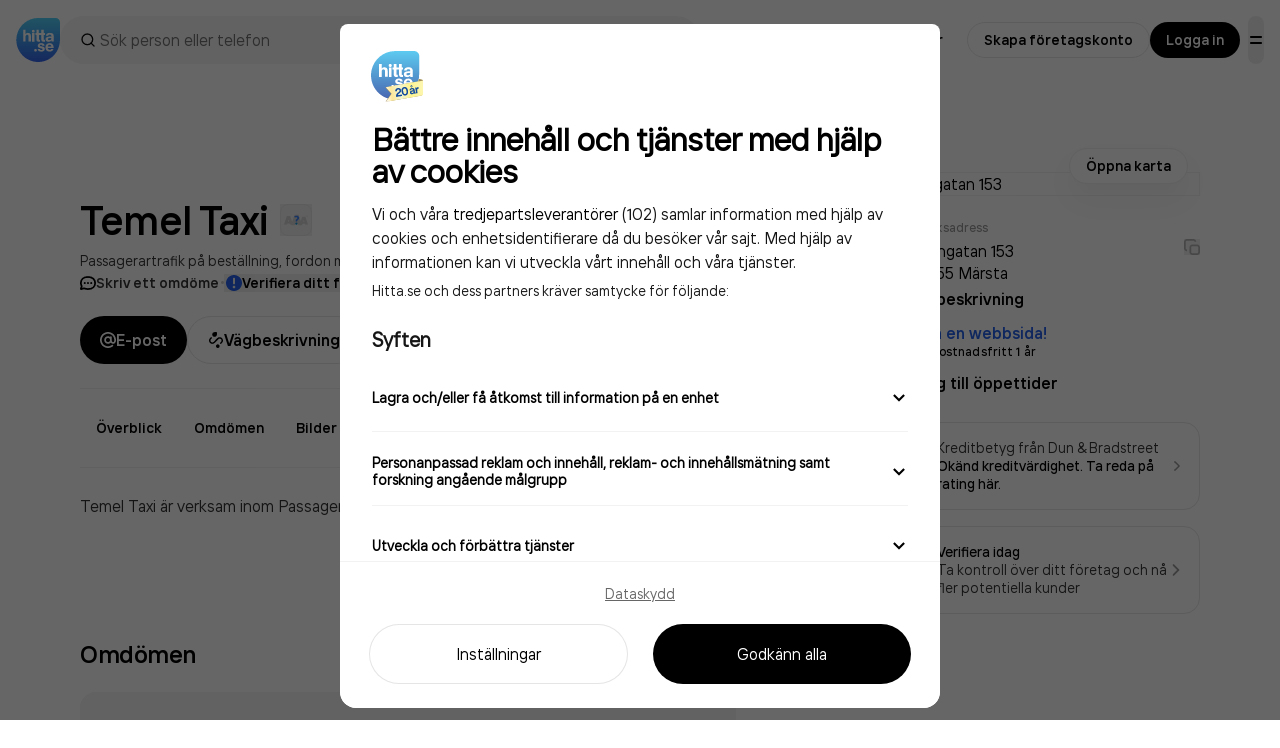

--- FILE ---
content_type: text/html; charset=utf-8
request_url: https://www.google.com/recaptcha/api2/anchor?ar=1&k=6Lfm3bYUAAAAAPoVuCyjoxlL0Vx36y0tEFNOxLJV&co=aHR0cHM6Ly93d3cuaGl0dGEuc2U6NDQz&hl=en&v=PoyoqOPhxBO7pBk68S4YbpHZ&size=invisible&anchor-ms=20000&execute-ms=30000&cb=4nrw2ipxweg
body_size: 48513
content:
<!DOCTYPE HTML><html dir="ltr" lang="en"><head><meta http-equiv="Content-Type" content="text/html; charset=UTF-8">
<meta http-equiv="X-UA-Compatible" content="IE=edge">
<title>reCAPTCHA</title>
<style type="text/css">
/* cyrillic-ext */
@font-face {
  font-family: 'Roboto';
  font-style: normal;
  font-weight: 400;
  font-stretch: 100%;
  src: url(//fonts.gstatic.com/s/roboto/v48/KFO7CnqEu92Fr1ME7kSn66aGLdTylUAMa3GUBHMdazTgWw.woff2) format('woff2');
  unicode-range: U+0460-052F, U+1C80-1C8A, U+20B4, U+2DE0-2DFF, U+A640-A69F, U+FE2E-FE2F;
}
/* cyrillic */
@font-face {
  font-family: 'Roboto';
  font-style: normal;
  font-weight: 400;
  font-stretch: 100%;
  src: url(//fonts.gstatic.com/s/roboto/v48/KFO7CnqEu92Fr1ME7kSn66aGLdTylUAMa3iUBHMdazTgWw.woff2) format('woff2');
  unicode-range: U+0301, U+0400-045F, U+0490-0491, U+04B0-04B1, U+2116;
}
/* greek-ext */
@font-face {
  font-family: 'Roboto';
  font-style: normal;
  font-weight: 400;
  font-stretch: 100%;
  src: url(//fonts.gstatic.com/s/roboto/v48/KFO7CnqEu92Fr1ME7kSn66aGLdTylUAMa3CUBHMdazTgWw.woff2) format('woff2');
  unicode-range: U+1F00-1FFF;
}
/* greek */
@font-face {
  font-family: 'Roboto';
  font-style: normal;
  font-weight: 400;
  font-stretch: 100%;
  src: url(//fonts.gstatic.com/s/roboto/v48/KFO7CnqEu92Fr1ME7kSn66aGLdTylUAMa3-UBHMdazTgWw.woff2) format('woff2');
  unicode-range: U+0370-0377, U+037A-037F, U+0384-038A, U+038C, U+038E-03A1, U+03A3-03FF;
}
/* math */
@font-face {
  font-family: 'Roboto';
  font-style: normal;
  font-weight: 400;
  font-stretch: 100%;
  src: url(//fonts.gstatic.com/s/roboto/v48/KFO7CnqEu92Fr1ME7kSn66aGLdTylUAMawCUBHMdazTgWw.woff2) format('woff2');
  unicode-range: U+0302-0303, U+0305, U+0307-0308, U+0310, U+0312, U+0315, U+031A, U+0326-0327, U+032C, U+032F-0330, U+0332-0333, U+0338, U+033A, U+0346, U+034D, U+0391-03A1, U+03A3-03A9, U+03B1-03C9, U+03D1, U+03D5-03D6, U+03F0-03F1, U+03F4-03F5, U+2016-2017, U+2034-2038, U+203C, U+2040, U+2043, U+2047, U+2050, U+2057, U+205F, U+2070-2071, U+2074-208E, U+2090-209C, U+20D0-20DC, U+20E1, U+20E5-20EF, U+2100-2112, U+2114-2115, U+2117-2121, U+2123-214F, U+2190, U+2192, U+2194-21AE, U+21B0-21E5, U+21F1-21F2, U+21F4-2211, U+2213-2214, U+2216-22FF, U+2308-230B, U+2310, U+2319, U+231C-2321, U+2336-237A, U+237C, U+2395, U+239B-23B7, U+23D0, U+23DC-23E1, U+2474-2475, U+25AF, U+25B3, U+25B7, U+25BD, U+25C1, U+25CA, U+25CC, U+25FB, U+266D-266F, U+27C0-27FF, U+2900-2AFF, U+2B0E-2B11, U+2B30-2B4C, U+2BFE, U+3030, U+FF5B, U+FF5D, U+1D400-1D7FF, U+1EE00-1EEFF;
}
/* symbols */
@font-face {
  font-family: 'Roboto';
  font-style: normal;
  font-weight: 400;
  font-stretch: 100%;
  src: url(//fonts.gstatic.com/s/roboto/v48/KFO7CnqEu92Fr1ME7kSn66aGLdTylUAMaxKUBHMdazTgWw.woff2) format('woff2');
  unicode-range: U+0001-000C, U+000E-001F, U+007F-009F, U+20DD-20E0, U+20E2-20E4, U+2150-218F, U+2190, U+2192, U+2194-2199, U+21AF, U+21E6-21F0, U+21F3, U+2218-2219, U+2299, U+22C4-22C6, U+2300-243F, U+2440-244A, U+2460-24FF, U+25A0-27BF, U+2800-28FF, U+2921-2922, U+2981, U+29BF, U+29EB, U+2B00-2BFF, U+4DC0-4DFF, U+FFF9-FFFB, U+10140-1018E, U+10190-1019C, U+101A0, U+101D0-101FD, U+102E0-102FB, U+10E60-10E7E, U+1D2C0-1D2D3, U+1D2E0-1D37F, U+1F000-1F0FF, U+1F100-1F1AD, U+1F1E6-1F1FF, U+1F30D-1F30F, U+1F315, U+1F31C, U+1F31E, U+1F320-1F32C, U+1F336, U+1F378, U+1F37D, U+1F382, U+1F393-1F39F, U+1F3A7-1F3A8, U+1F3AC-1F3AF, U+1F3C2, U+1F3C4-1F3C6, U+1F3CA-1F3CE, U+1F3D4-1F3E0, U+1F3ED, U+1F3F1-1F3F3, U+1F3F5-1F3F7, U+1F408, U+1F415, U+1F41F, U+1F426, U+1F43F, U+1F441-1F442, U+1F444, U+1F446-1F449, U+1F44C-1F44E, U+1F453, U+1F46A, U+1F47D, U+1F4A3, U+1F4B0, U+1F4B3, U+1F4B9, U+1F4BB, U+1F4BF, U+1F4C8-1F4CB, U+1F4D6, U+1F4DA, U+1F4DF, U+1F4E3-1F4E6, U+1F4EA-1F4ED, U+1F4F7, U+1F4F9-1F4FB, U+1F4FD-1F4FE, U+1F503, U+1F507-1F50B, U+1F50D, U+1F512-1F513, U+1F53E-1F54A, U+1F54F-1F5FA, U+1F610, U+1F650-1F67F, U+1F687, U+1F68D, U+1F691, U+1F694, U+1F698, U+1F6AD, U+1F6B2, U+1F6B9-1F6BA, U+1F6BC, U+1F6C6-1F6CF, U+1F6D3-1F6D7, U+1F6E0-1F6EA, U+1F6F0-1F6F3, U+1F6F7-1F6FC, U+1F700-1F7FF, U+1F800-1F80B, U+1F810-1F847, U+1F850-1F859, U+1F860-1F887, U+1F890-1F8AD, U+1F8B0-1F8BB, U+1F8C0-1F8C1, U+1F900-1F90B, U+1F93B, U+1F946, U+1F984, U+1F996, U+1F9E9, U+1FA00-1FA6F, U+1FA70-1FA7C, U+1FA80-1FA89, U+1FA8F-1FAC6, U+1FACE-1FADC, U+1FADF-1FAE9, U+1FAF0-1FAF8, U+1FB00-1FBFF;
}
/* vietnamese */
@font-face {
  font-family: 'Roboto';
  font-style: normal;
  font-weight: 400;
  font-stretch: 100%;
  src: url(//fonts.gstatic.com/s/roboto/v48/KFO7CnqEu92Fr1ME7kSn66aGLdTylUAMa3OUBHMdazTgWw.woff2) format('woff2');
  unicode-range: U+0102-0103, U+0110-0111, U+0128-0129, U+0168-0169, U+01A0-01A1, U+01AF-01B0, U+0300-0301, U+0303-0304, U+0308-0309, U+0323, U+0329, U+1EA0-1EF9, U+20AB;
}
/* latin-ext */
@font-face {
  font-family: 'Roboto';
  font-style: normal;
  font-weight: 400;
  font-stretch: 100%;
  src: url(//fonts.gstatic.com/s/roboto/v48/KFO7CnqEu92Fr1ME7kSn66aGLdTylUAMa3KUBHMdazTgWw.woff2) format('woff2');
  unicode-range: U+0100-02BA, U+02BD-02C5, U+02C7-02CC, U+02CE-02D7, U+02DD-02FF, U+0304, U+0308, U+0329, U+1D00-1DBF, U+1E00-1E9F, U+1EF2-1EFF, U+2020, U+20A0-20AB, U+20AD-20C0, U+2113, U+2C60-2C7F, U+A720-A7FF;
}
/* latin */
@font-face {
  font-family: 'Roboto';
  font-style: normal;
  font-weight: 400;
  font-stretch: 100%;
  src: url(//fonts.gstatic.com/s/roboto/v48/KFO7CnqEu92Fr1ME7kSn66aGLdTylUAMa3yUBHMdazQ.woff2) format('woff2');
  unicode-range: U+0000-00FF, U+0131, U+0152-0153, U+02BB-02BC, U+02C6, U+02DA, U+02DC, U+0304, U+0308, U+0329, U+2000-206F, U+20AC, U+2122, U+2191, U+2193, U+2212, U+2215, U+FEFF, U+FFFD;
}
/* cyrillic-ext */
@font-face {
  font-family: 'Roboto';
  font-style: normal;
  font-weight: 500;
  font-stretch: 100%;
  src: url(//fonts.gstatic.com/s/roboto/v48/KFO7CnqEu92Fr1ME7kSn66aGLdTylUAMa3GUBHMdazTgWw.woff2) format('woff2');
  unicode-range: U+0460-052F, U+1C80-1C8A, U+20B4, U+2DE0-2DFF, U+A640-A69F, U+FE2E-FE2F;
}
/* cyrillic */
@font-face {
  font-family: 'Roboto';
  font-style: normal;
  font-weight: 500;
  font-stretch: 100%;
  src: url(//fonts.gstatic.com/s/roboto/v48/KFO7CnqEu92Fr1ME7kSn66aGLdTylUAMa3iUBHMdazTgWw.woff2) format('woff2');
  unicode-range: U+0301, U+0400-045F, U+0490-0491, U+04B0-04B1, U+2116;
}
/* greek-ext */
@font-face {
  font-family: 'Roboto';
  font-style: normal;
  font-weight: 500;
  font-stretch: 100%;
  src: url(//fonts.gstatic.com/s/roboto/v48/KFO7CnqEu92Fr1ME7kSn66aGLdTylUAMa3CUBHMdazTgWw.woff2) format('woff2');
  unicode-range: U+1F00-1FFF;
}
/* greek */
@font-face {
  font-family: 'Roboto';
  font-style: normal;
  font-weight: 500;
  font-stretch: 100%;
  src: url(//fonts.gstatic.com/s/roboto/v48/KFO7CnqEu92Fr1ME7kSn66aGLdTylUAMa3-UBHMdazTgWw.woff2) format('woff2');
  unicode-range: U+0370-0377, U+037A-037F, U+0384-038A, U+038C, U+038E-03A1, U+03A3-03FF;
}
/* math */
@font-face {
  font-family: 'Roboto';
  font-style: normal;
  font-weight: 500;
  font-stretch: 100%;
  src: url(//fonts.gstatic.com/s/roboto/v48/KFO7CnqEu92Fr1ME7kSn66aGLdTylUAMawCUBHMdazTgWw.woff2) format('woff2');
  unicode-range: U+0302-0303, U+0305, U+0307-0308, U+0310, U+0312, U+0315, U+031A, U+0326-0327, U+032C, U+032F-0330, U+0332-0333, U+0338, U+033A, U+0346, U+034D, U+0391-03A1, U+03A3-03A9, U+03B1-03C9, U+03D1, U+03D5-03D6, U+03F0-03F1, U+03F4-03F5, U+2016-2017, U+2034-2038, U+203C, U+2040, U+2043, U+2047, U+2050, U+2057, U+205F, U+2070-2071, U+2074-208E, U+2090-209C, U+20D0-20DC, U+20E1, U+20E5-20EF, U+2100-2112, U+2114-2115, U+2117-2121, U+2123-214F, U+2190, U+2192, U+2194-21AE, U+21B0-21E5, U+21F1-21F2, U+21F4-2211, U+2213-2214, U+2216-22FF, U+2308-230B, U+2310, U+2319, U+231C-2321, U+2336-237A, U+237C, U+2395, U+239B-23B7, U+23D0, U+23DC-23E1, U+2474-2475, U+25AF, U+25B3, U+25B7, U+25BD, U+25C1, U+25CA, U+25CC, U+25FB, U+266D-266F, U+27C0-27FF, U+2900-2AFF, U+2B0E-2B11, U+2B30-2B4C, U+2BFE, U+3030, U+FF5B, U+FF5D, U+1D400-1D7FF, U+1EE00-1EEFF;
}
/* symbols */
@font-face {
  font-family: 'Roboto';
  font-style: normal;
  font-weight: 500;
  font-stretch: 100%;
  src: url(//fonts.gstatic.com/s/roboto/v48/KFO7CnqEu92Fr1ME7kSn66aGLdTylUAMaxKUBHMdazTgWw.woff2) format('woff2');
  unicode-range: U+0001-000C, U+000E-001F, U+007F-009F, U+20DD-20E0, U+20E2-20E4, U+2150-218F, U+2190, U+2192, U+2194-2199, U+21AF, U+21E6-21F0, U+21F3, U+2218-2219, U+2299, U+22C4-22C6, U+2300-243F, U+2440-244A, U+2460-24FF, U+25A0-27BF, U+2800-28FF, U+2921-2922, U+2981, U+29BF, U+29EB, U+2B00-2BFF, U+4DC0-4DFF, U+FFF9-FFFB, U+10140-1018E, U+10190-1019C, U+101A0, U+101D0-101FD, U+102E0-102FB, U+10E60-10E7E, U+1D2C0-1D2D3, U+1D2E0-1D37F, U+1F000-1F0FF, U+1F100-1F1AD, U+1F1E6-1F1FF, U+1F30D-1F30F, U+1F315, U+1F31C, U+1F31E, U+1F320-1F32C, U+1F336, U+1F378, U+1F37D, U+1F382, U+1F393-1F39F, U+1F3A7-1F3A8, U+1F3AC-1F3AF, U+1F3C2, U+1F3C4-1F3C6, U+1F3CA-1F3CE, U+1F3D4-1F3E0, U+1F3ED, U+1F3F1-1F3F3, U+1F3F5-1F3F7, U+1F408, U+1F415, U+1F41F, U+1F426, U+1F43F, U+1F441-1F442, U+1F444, U+1F446-1F449, U+1F44C-1F44E, U+1F453, U+1F46A, U+1F47D, U+1F4A3, U+1F4B0, U+1F4B3, U+1F4B9, U+1F4BB, U+1F4BF, U+1F4C8-1F4CB, U+1F4D6, U+1F4DA, U+1F4DF, U+1F4E3-1F4E6, U+1F4EA-1F4ED, U+1F4F7, U+1F4F9-1F4FB, U+1F4FD-1F4FE, U+1F503, U+1F507-1F50B, U+1F50D, U+1F512-1F513, U+1F53E-1F54A, U+1F54F-1F5FA, U+1F610, U+1F650-1F67F, U+1F687, U+1F68D, U+1F691, U+1F694, U+1F698, U+1F6AD, U+1F6B2, U+1F6B9-1F6BA, U+1F6BC, U+1F6C6-1F6CF, U+1F6D3-1F6D7, U+1F6E0-1F6EA, U+1F6F0-1F6F3, U+1F6F7-1F6FC, U+1F700-1F7FF, U+1F800-1F80B, U+1F810-1F847, U+1F850-1F859, U+1F860-1F887, U+1F890-1F8AD, U+1F8B0-1F8BB, U+1F8C0-1F8C1, U+1F900-1F90B, U+1F93B, U+1F946, U+1F984, U+1F996, U+1F9E9, U+1FA00-1FA6F, U+1FA70-1FA7C, U+1FA80-1FA89, U+1FA8F-1FAC6, U+1FACE-1FADC, U+1FADF-1FAE9, U+1FAF0-1FAF8, U+1FB00-1FBFF;
}
/* vietnamese */
@font-face {
  font-family: 'Roboto';
  font-style: normal;
  font-weight: 500;
  font-stretch: 100%;
  src: url(//fonts.gstatic.com/s/roboto/v48/KFO7CnqEu92Fr1ME7kSn66aGLdTylUAMa3OUBHMdazTgWw.woff2) format('woff2');
  unicode-range: U+0102-0103, U+0110-0111, U+0128-0129, U+0168-0169, U+01A0-01A1, U+01AF-01B0, U+0300-0301, U+0303-0304, U+0308-0309, U+0323, U+0329, U+1EA0-1EF9, U+20AB;
}
/* latin-ext */
@font-face {
  font-family: 'Roboto';
  font-style: normal;
  font-weight: 500;
  font-stretch: 100%;
  src: url(//fonts.gstatic.com/s/roboto/v48/KFO7CnqEu92Fr1ME7kSn66aGLdTylUAMa3KUBHMdazTgWw.woff2) format('woff2');
  unicode-range: U+0100-02BA, U+02BD-02C5, U+02C7-02CC, U+02CE-02D7, U+02DD-02FF, U+0304, U+0308, U+0329, U+1D00-1DBF, U+1E00-1E9F, U+1EF2-1EFF, U+2020, U+20A0-20AB, U+20AD-20C0, U+2113, U+2C60-2C7F, U+A720-A7FF;
}
/* latin */
@font-face {
  font-family: 'Roboto';
  font-style: normal;
  font-weight: 500;
  font-stretch: 100%;
  src: url(//fonts.gstatic.com/s/roboto/v48/KFO7CnqEu92Fr1ME7kSn66aGLdTylUAMa3yUBHMdazQ.woff2) format('woff2');
  unicode-range: U+0000-00FF, U+0131, U+0152-0153, U+02BB-02BC, U+02C6, U+02DA, U+02DC, U+0304, U+0308, U+0329, U+2000-206F, U+20AC, U+2122, U+2191, U+2193, U+2212, U+2215, U+FEFF, U+FFFD;
}
/* cyrillic-ext */
@font-face {
  font-family: 'Roboto';
  font-style: normal;
  font-weight: 900;
  font-stretch: 100%;
  src: url(//fonts.gstatic.com/s/roboto/v48/KFO7CnqEu92Fr1ME7kSn66aGLdTylUAMa3GUBHMdazTgWw.woff2) format('woff2');
  unicode-range: U+0460-052F, U+1C80-1C8A, U+20B4, U+2DE0-2DFF, U+A640-A69F, U+FE2E-FE2F;
}
/* cyrillic */
@font-face {
  font-family: 'Roboto';
  font-style: normal;
  font-weight: 900;
  font-stretch: 100%;
  src: url(//fonts.gstatic.com/s/roboto/v48/KFO7CnqEu92Fr1ME7kSn66aGLdTylUAMa3iUBHMdazTgWw.woff2) format('woff2');
  unicode-range: U+0301, U+0400-045F, U+0490-0491, U+04B0-04B1, U+2116;
}
/* greek-ext */
@font-face {
  font-family: 'Roboto';
  font-style: normal;
  font-weight: 900;
  font-stretch: 100%;
  src: url(//fonts.gstatic.com/s/roboto/v48/KFO7CnqEu92Fr1ME7kSn66aGLdTylUAMa3CUBHMdazTgWw.woff2) format('woff2');
  unicode-range: U+1F00-1FFF;
}
/* greek */
@font-face {
  font-family: 'Roboto';
  font-style: normal;
  font-weight: 900;
  font-stretch: 100%;
  src: url(//fonts.gstatic.com/s/roboto/v48/KFO7CnqEu92Fr1ME7kSn66aGLdTylUAMa3-UBHMdazTgWw.woff2) format('woff2');
  unicode-range: U+0370-0377, U+037A-037F, U+0384-038A, U+038C, U+038E-03A1, U+03A3-03FF;
}
/* math */
@font-face {
  font-family: 'Roboto';
  font-style: normal;
  font-weight: 900;
  font-stretch: 100%;
  src: url(//fonts.gstatic.com/s/roboto/v48/KFO7CnqEu92Fr1ME7kSn66aGLdTylUAMawCUBHMdazTgWw.woff2) format('woff2');
  unicode-range: U+0302-0303, U+0305, U+0307-0308, U+0310, U+0312, U+0315, U+031A, U+0326-0327, U+032C, U+032F-0330, U+0332-0333, U+0338, U+033A, U+0346, U+034D, U+0391-03A1, U+03A3-03A9, U+03B1-03C9, U+03D1, U+03D5-03D6, U+03F0-03F1, U+03F4-03F5, U+2016-2017, U+2034-2038, U+203C, U+2040, U+2043, U+2047, U+2050, U+2057, U+205F, U+2070-2071, U+2074-208E, U+2090-209C, U+20D0-20DC, U+20E1, U+20E5-20EF, U+2100-2112, U+2114-2115, U+2117-2121, U+2123-214F, U+2190, U+2192, U+2194-21AE, U+21B0-21E5, U+21F1-21F2, U+21F4-2211, U+2213-2214, U+2216-22FF, U+2308-230B, U+2310, U+2319, U+231C-2321, U+2336-237A, U+237C, U+2395, U+239B-23B7, U+23D0, U+23DC-23E1, U+2474-2475, U+25AF, U+25B3, U+25B7, U+25BD, U+25C1, U+25CA, U+25CC, U+25FB, U+266D-266F, U+27C0-27FF, U+2900-2AFF, U+2B0E-2B11, U+2B30-2B4C, U+2BFE, U+3030, U+FF5B, U+FF5D, U+1D400-1D7FF, U+1EE00-1EEFF;
}
/* symbols */
@font-face {
  font-family: 'Roboto';
  font-style: normal;
  font-weight: 900;
  font-stretch: 100%;
  src: url(//fonts.gstatic.com/s/roboto/v48/KFO7CnqEu92Fr1ME7kSn66aGLdTylUAMaxKUBHMdazTgWw.woff2) format('woff2');
  unicode-range: U+0001-000C, U+000E-001F, U+007F-009F, U+20DD-20E0, U+20E2-20E4, U+2150-218F, U+2190, U+2192, U+2194-2199, U+21AF, U+21E6-21F0, U+21F3, U+2218-2219, U+2299, U+22C4-22C6, U+2300-243F, U+2440-244A, U+2460-24FF, U+25A0-27BF, U+2800-28FF, U+2921-2922, U+2981, U+29BF, U+29EB, U+2B00-2BFF, U+4DC0-4DFF, U+FFF9-FFFB, U+10140-1018E, U+10190-1019C, U+101A0, U+101D0-101FD, U+102E0-102FB, U+10E60-10E7E, U+1D2C0-1D2D3, U+1D2E0-1D37F, U+1F000-1F0FF, U+1F100-1F1AD, U+1F1E6-1F1FF, U+1F30D-1F30F, U+1F315, U+1F31C, U+1F31E, U+1F320-1F32C, U+1F336, U+1F378, U+1F37D, U+1F382, U+1F393-1F39F, U+1F3A7-1F3A8, U+1F3AC-1F3AF, U+1F3C2, U+1F3C4-1F3C6, U+1F3CA-1F3CE, U+1F3D4-1F3E0, U+1F3ED, U+1F3F1-1F3F3, U+1F3F5-1F3F7, U+1F408, U+1F415, U+1F41F, U+1F426, U+1F43F, U+1F441-1F442, U+1F444, U+1F446-1F449, U+1F44C-1F44E, U+1F453, U+1F46A, U+1F47D, U+1F4A3, U+1F4B0, U+1F4B3, U+1F4B9, U+1F4BB, U+1F4BF, U+1F4C8-1F4CB, U+1F4D6, U+1F4DA, U+1F4DF, U+1F4E3-1F4E6, U+1F4EA-1F4ED, U+1F4F7, U+1F4F9-1F4FB, U+1F4FD-1F4FE, U+1F503, U+1F507-1F50B, U+1F50D, U+1F512-1F513, U+1F53E-1F54A, U+1F54F-1F5FA, U+1F610, U+1F650-1F67F, U+1F687, U+1F68D, U+1F691, U+1F694, U+1F698, U+1F6AD, U+1F6B2, U+1F6B9-1F6BA, U+1F6BC, U+1F6C6-1F6CF, U+1F6D3-1F6D7, U+1F6E0-1F6EA, U+1F6F0-1F6F3, U+1F6F7-1F6FC, U+1F700-1F7FF, U+1F800-1F80B, U+1F810-1F847, U+1F850-1F859, U+1F860-1F887, U+1F890-1F8AD, U+1F8B0-1F8BB, U+1F8C0-1F8C1, U+1F900-1F90B, U+1F93B, U+1F946, U+1F984, U+1F996, U+1F9E9, U+1FA00-1FA6F, U+1FA70-1FA7C, U+1FA80-1FA89, U+1FA8F-1FAC6, U+1FACE-1FADC, U+1FADF-1FAE9, U+1FAF0-1FAF8, U+1FB00-1FBFF;
}
/* vietnamese */
@font-face {
  font-family: 'Roboto';
  font-style: normal;
  font-weight: 900;
  font-stretch: 100%;
  src: url(//fonts.gstatic.com/s/roboto/v48/KFO7CnqEu92Fr1ME7kSn66aGLdTylUAMa3OUBHMdazTgWw.woff2) format('woff2');
  unicode-range: U+0102-0103, U+0110-0111, U+0128-0129, U+0168-0169, U+01A0-01A1, U+01AF-01B0, U+0300-0301, U+0303-0304, U+0308-0309, U+0323, U+0329, U+1EA0-1EF9, U+20AB;
}
/* latin-ext */
@font-face {
  font-family: 'Roboto';
  font-style: normal;
  font-weight: 900;
  font-stretch: 100%;
  src: url(//fonts.gstatic.com/s/roboto/v48/KFO7CnqEu92Fr1ME7kSn66aGLdTylUAMa3KUBHMdazTgWw.woff2) format('woff2');
  unicode-range: U+0100-02BA, U+02BD-02C5, U+02C7-02CC, U+02CE-02D7, U+02DD-02FF, U+0304, U+0308, U+0329, U+1D00-1DBF, U+1E00-1E9F, U+1EF2-1EFF, U+2020, U+20A0-20AB, U+20AD-20C0, U+2113, U+2C60-2C7F, U+A720-A7FF;
}
/* latin */
@font-face {
  font-family: 'Roboto';
  font-style: normal;
  font-weight: 900;
  font-stretch: 100%;
  src: url(//fonts.gstatic.com/s/roboto/v48/KFO7CnqEu92Fr1ME7kSn66aGLdTylUAMa3yUBHMdazQ.woff2) format('woff2');
  unicode-range: U+0000-00FF, U+0131, U+0152-0153, U+02BB-02BC, U+02C6, U+02DA, U+02DC, U+0304, U+0308, U+0329, U+2000-206F, U+20AC, U+2122, U+2191, U+2193, U+2212, U+2215, U+FEFF, U+FFFD;
}

</style>
<link rel="stylesheet" type="text/css" href="https://www.gstatic.com/recaptcha/releases/PoyoqOPhxBO7pBk68S4YbpHZ/styles__ltr.css">
<script nonce="mitqoKuBE5Hvut62rW7i-Q" type="text/javascript">window['__recaptcha_api'] = 'https://www.google.com/recaptcha/api2/';</script>
<script type="text/javascript" src="https://www.gstatic.com/recaptcha/releases/PoyoqOPhxBO7pBk68S4YbpHZ/recaptcha__en.js" nonce="mitqoKuBE5Hvut62rW7i-Q">
      
    </script></head>
<body><div id="rc-anchor-alert" class="rc-anchor-alert"></div>
<input type="hidden" id="recaptcha-token" value="[base64]">
<script type="text/javascript" nonce="mitqoKuBE5Hvut62rW7i-Q">
      recaptcha.anchor.Main.init("[\x22ainput\x22,[\x22bgdata\x22,\x22\x22,\[base64]/[base64]/MjU1Ong/[base64]/[base64]/[base64]/[base64]/[base64]/[base64]/[base64]/[base64]/[base64]/[base64]/[base64]/[base64]/[base64]/[base64]/[base64]\\u003d\x22,\[base64]\\u003d\\u003d\x22,\[base64]/fMO0YMKSFADDm8OAwqvCrVhbP8KFSFI3wpfDmsK/FMKbZsKKwopKwrLCuiEkwrc3VX/DvG86w5U3E2zCs8OhZDh+eFbDkcOKUi7CsRHDvRBATBJewqrDq33DjWRDwrPDlhMMwo0MwoYcGsOgw7hnE0LDn8KTw71wDTotPMOLw73DqmsAMiXDmhvCqMOewq9/w77DuzvDrMOzR8OHwpLCjMO5w7FVw61Aw7PDoMOUwr1GwrZAwrbCpMO/[base64]/wo3DiDxZw6hXKSDDrjliSsOkw5LDgFJmw7p6L0HDp8KtSFhgY18Ww43CtMOWW17DrRZXwq0uw57Ck8OdTcKxLsKEw69kw7tQOcKawp7CrcKqRibCkl3DiDU2wqbCvT5KGcKZWDxaGmZQwovCnsKROWR3YA/CpMKLwp5Nw5rCosOJYcOZYcK6w5TCgiZtK1fDijYKwq4Vw6bDjsOmeCRhwrzCvllxw6jCnMOKD8OlTsKVRApCw6DDkzrCtmPConFAY8Kqw6BnQzEbwqFCfibCnA0KesK+wobCrxFMw43CgDfCvcOtwqjDiBXDvcK3MMKyw6XCoyPDssO+wozCnGfClT9Qwp0vwocaM2/[base64]/DgMK7fkDDo8O3wpwDAEdxw609w5TDh8OQa8OVw7bCrMKBw6U0w4oYwqUQw4LDrcK4S8O9MEHClsKHAFUVBUbCiHdCRR/ChsK0GcOpwqgFw7p0w5FPwpfCpMK2wpZMw4nCisKPw75Dw6nDlsOwwosTCsKeN8Oge8KNClxdIyHCo8OwA8K0w7nDkMOgw7DCvTtowpPClU05DXLCml3DoVbClMO3eS3CtMOMESM+w5HCqMKAwqF3XMKmw7QFw4UBw7MmIQhXRsKEwpp8wq7Co1/DhcK6DT7ClGjDm8KSwrZXbUJBGT/CkMOtLsK4e8OvfcO4w7hHwpPDocOqfMKNwoVGFMKKASvDm2QawrrCmcKCw54Bw7XDvMK9wrEuJsKzb8KhTsKfMcORWh3DvBkaw45gwqXCkwB0wrbCrsKUwq/DtgktUcO4w5gQV0Yqw5E/w6lKKcKlT8KSw5vDnlsoXMK4JnzCrjQ5w7EnRXrDpsOyw5UXw7PCn8KQC0JXwqdkcl9fwqJHMsOiw4hvMMO+wo7CqF9Kwr/Dt8O3w5l7Yi9JaMOcSxdNwpkqFsKAw4zCt8KEw4xJwrLCgzIzwrBQwp4KZVAWY8OpJhnCvgnCtsOZwoYWw6VVwo5seF9pOMKCIQfCm8KWaMOvL2ZTQxDDqXpAwo3DhFxZHsKQw558wpsTw4Axwr55eEU8GMO6U8O/w4F/wqp7wq7DqsKkC8OJwodGCCcAVcOcwrh+CBQVah4iw4zDhMOQGcKLOMOJMyHCiizCmMObAsKWLm5Ew7PDkMOaFcOmwoYRAsKEC0LCncOsw7vCo03ClTh/w6HCocOtw50PSWhCMsK4MhHCvz/ClHcOwrvDtcOFw67Duz7DgSZ3NjtiYsK3wpkIMsOjw499wrJdE8KBwrnDtcOdw78dw7TCsihlIxPChsOGw4xzQsKJw4LDtsK1w6vCoCw5wqR2ZAABelgnw6xSwqdFw7pWHMKrOcObw47DiG58CsOPw63DlMO/FX9Zw6/[base64]/Cq8Kdw5/DvU95NMKsw6jCmwZywpZaIgMNwq4qAmjDrEAfw58kF39LwqjCmlwewpZLP8KgXSLDj0XCkcOrw4fDnsKgT8KTwp5jw6LDucKIw6pgDcKjw6PDm8OTLcOtYD/DvMKVGAnDuBV6PcKyw4TCvsKGYsOSW8Kmw47DnhzDjy/DgCLCizjCnMOhCjwtw7FMw6zCv8KZLWnCuUzCkxRzw7/DsMKcb8KCwoEYwqBNwojCgcKPT8OUTB/CmcK4w4rDiiTCmmzDr8K1wo1uGMOnfVMFTMKJNcKEUcKFGGAbNsKRwrUBFFfCqsKJesOlw4xbw6g5QU5Xw6dowr/Dk8K+UcKLwrMXw6vCosKGwoHDjBgBWcKqwovDnlHDgcKZw5ISwoV7wrHCncOTw5LDjTZ4w7VuwpVOwpjCvR/DkWRhamdHMcKqwqYXbcOLw57DuUfDp8Olw7JpaMK7T3PCvsK5IyMzVxkrwqVnw4ZAbUPDhsOedFHDkcKtJkUqwr1gCsOSw47CiSDCm3/CoSXDlcK0wqzCj8OGdsK+YG3CoHZhw4ljTsO8w78Tw7wKLsOoXBnDl8KzPcOdwqDDusKLdXoyNMKSwoHDhjBSworCgk/CncOpBcOdED7DgxrDv3zCn8OSLlrDhj0pwqhfClgQC8ORw7hoIcKYw73CmEPDknDDr8KFw7PDuSldwozDow9fN8KCwqnDjjDDnithw6TDjEYDwr/DgsKKPMOfMcKjw7/ClgZZWiTDuyZ7wpFBRCvCoT4RwrfCiMKMbkc+wp9Zwpp8wrwIw5ITKMOMdMOswql2woUuXjHDlHV9OsOzwrfDrQN0wpwiwoTDmMOVK8KeOcO+KkMgwpoXwpLCpcONZ8K/Cl1yOsOkHD/Du3PDvzzDjcKEN8Oyw7sDBsORw6nCl044wo/[base64]/DlsKOwpPDo2vCicKDw4Eyw4MEwpwgwos2cFbDmcOHJ8KBTMO8QMKLHcKUwrkfwpFFYSBefEgJwoDDlHzDjGoAw73CrcO1TCwGPjjCp8KVGVFXMMK6DCjCqMKEAA8Owrg2woPCtMOsd2HCihnDpMKaw7vCosKgIhTCjwjDim/CnsOZR1TCiUYHOEvCri4Jw5nCu8OkUw7Cuzsaw4LCg8Kkw5vClMK3SCVMZCcMHcKdwp8hPMOoNTh+w6ALw7LClj7DsMOlw6siZ2lewpp9wpAYw5/Do0fDrMOfw4xnw6pyw5jCijEDPmrDsx7ClVJ9NzMWcMKCwoBhE8OxwqjDisOuEMOWw7nDlsOsFwwIOSXDisKuw589WkXDpnseeyorGcOTFw/[base64]/T8OCTVXCuVhFwqxTLWrDhjDCk8Ouw5nCu1V1bSLDth54VMOLwp1yNwBGWTlPVFBoMXDCpkXCicKtEQzDtFHDo0HCjijDgD3DuyLCvwzDlcOmMMK4HhXDr8OAbxYLMDgBcTXDgj4pb10Ib8Kkw5jCusO/[base64]/Dl8KmLsOHwqYVw7vCpcOJw7zDqMKewrPDiMOsHzcHHhAvw78yKMOJCMK6BARQfDxVw4DDtcO2wqNbwprDgD81wrczwo/CmwHCrCFsw5bDhyTDhMKAQC95XzDCosKVXMObwrIfLcK8wobChxvCr8KNEMOFHR/[base64]/Dg1NtwqgJwod/QWrDr8Otw5PCq8KLCS/Cv37CpMKSPsKswo5Oc1TDpw3DjUkLMcOUw6Vae8KXEyrCsUHCtDdhw65QDSPDicKjwpwkwr/DrWHDlnhtGQhnKsOBcAYpwrltFsOiw6lhw4BMWg5ww5oww6vCmsOfK8OlwrfCsBXDmRgkH2fCsMOzEDlXw6bCnjjCi8KswqcOShLDsMOzKT7Ch8O6BWw+c8K0UcO2w4Vgfn/DgMOXw5vDvQ7CjsO7c8KIdcKpR8O/Y3cSC8KHwprDvlQowoU6L37DiDnDkBvCjcOyKioSw4TDi8OBwrbCncOowqRmwpc1w4AKwqdEwogjwqzDsMKlw69IwphAKU3CtMKxwpsYw70aw5lkN8O9E8KOw6jCiMKTw4g2NnfDr8O+w5nChyfDlMKcwr/ChcOJwp45UcOSFsKhU8OdBcKIwogYRsOpXidww5vDoBcfw4tqw7bDkFjDosKVRMKQNmfDrsKdw7DDmgpEwpgjLxN6wogwZMKSBMOTw6R2KSpuwqNlZDPDuBw/dMO3CU02XsKbw6TClChzX8KiUsK/bMOqdjjDsVPDuMOawp/DmsKJwq/DosKjaMKlwr0lYMKBw6ktwpXCogkxw5dEw5zDlxTDhwUzNcOhV8ORfzQwwoUAN8ObCcONUVl9CCrDsBrDj0vCh0/DpsOjbcOOwpDDpRJPwrQjRcKrBC/[base64]/BFp8w6VcwoM8W2XDpcO6GsOiwqZxw5sEwrk9wohrwr8uw4/[base64]/[base64]/CrsKgbGt0PcO1Q8Kvw6rDuV/[base64]/a8K/wpNoQcOmwr8nGcKCVcOCIsKJFcOSasOCMXLCn8KYwrgWwp3DkBjDl1PClMO4wqcvV28fLF/CjsOqwoPDtwPCi8KZZcKeHi0JSsKcwoRdO8Olw5ckGsOvwr1rEcOfKMOaw7kOKcOMV8K3wo3Cl30vw5BCdHfDmmjClcKBw63Di2YcIGjDv8O4wqI8w4vCiMKIw4vDpGTCqjg+AFouKcOowpxZXsKdw7XChsKOSsKxM8KVw7EQwpHCkQLDtMKUdnMcWAjDsMKlEsOGwq/DnsKhaQLDqBTDhUFKw4bChsOuw4xTwrLClEbDmVfDsil/bVQdC8KQfsO4E8OjwqY7wpUGdTrCrS07wqlTUVvCpMOBwoRFcMKHwrcEb29YwpgRw7oISMOUTz3DqkkOXsOnBSIXR8OkwpwXw4fChsO2WzLCnyzDgQ3CmcOFJQbCosOawr/DumHCrMOGwrLDnx9ew6nCrMOYFQl6w6UZw406LhbDkXdTGcO7wrZxwpHDojUxwoJVPcOtbMKvwp/Cj8Kgw6bDpF0JwoRqwo7Cl8OawpLDqWDDt8OqNMKxwrvChwJtJ1EWDxXCl8KHwqxHw6ZYwoMVMsOeIsKNwq7DhADCiUItw4NXM0/Co8KVwqdsW0EzCcOQwpExV8OXE1Z/w7pBwrBBNXvDmsKRw4HCtsOiPAJcw53DosKgwo/CpSLDs2jDvV/CusOVwp5ewrJnwrLDkT7CqAovwol2diDDnsKYPT7DmsO2NELCqsKXDcKGfU/DtsKAw5HDnnIxEcOSw7DCjTk9w7JdwqzDrg4gw4cxThp2d8K4wqJTw4Nkw7A7FXpOw6EowpxFSWgXCMOJw6/[base64]/T23CnU3Duj1sVSbCrsOKw7BHw78CwrRrwoxwdRTCqHrDjMKae8OoIMO3STg/w4nCoGtUw4vCtkjCsMOwQMOnfiTCuMOfwqjDicOSw5UWw4nDksONwqPCvkthwrYqbXXDjcK0w4HCsMKDRRoGPQEWwpwPW8Kmw5JsIMOJwrTDgcOwwpLDnMKsw71jw6PDpMOYw4Z/[base64]/ChcO1a8KjwrwPWRPDgMOSGMODwqxnwq9/w6w5PsKefU8vwr9aw6sIEMKfw5zDoTYeYMOWbyxhwrPDtcOBwr81w6g6w74RwozDrMKtbcOmFcOhwowqwrjDiFbCrcODHWIjE8OqTsKSDXN+cz7CisOUcMO/w5cRCcK2wp1MwqNXwopTbcKnwrTCmsOMw7UFOMKlP8OqfzrCnsKlw5LDgMKLw6DCn3NGWMK+wr3Cs0Mtw6fDicO0J8Ofw47CocOWFFBOw5nCjDM8wofCj8K3SnwYSsKjVz7Du8OYwqbDkgZpE8KaFifDlMK9dQF8ccOhe0dSw6rCgUcqw5tLCG/Dk8OwwobDgcOHw7rDm8OQbsObw6HDrsKRa8OVwq/CsMKwwqvDo0lJBMOmwpbDs8Opw5skVRAab8Obw4vDjUd6wq5/[base64]/CMOSQ8OsAMOaw6UVewDDpcOGwpNlKsKFw58fwp/Dp0tRw53DmmpNc00ECR7CrcOkwrZfw7bCtcO2wqNcwprDiRUswoQ9YsKHPMOVY8K+w43CmsKODjLCs2svwpg/[base64]/Cq8OyJ8KdFcOTw6ARDD7Ch8Ozw51EMBXChUnCrjo2w6rCoFQawqPCtsOBF8K7KRMewo7DocKCLWPCsMK9B0vCkVDDiBTDkTxsfsO+A8KDasOqw5VDw5UBwrjDjcK3w7/CuDrCpcOEwpQ1w5nDoXHDhH5lFQ9/MCvCusKiwowZWcOgwqVSw6onw5gafMO9w6LDgcOxamMoOsOWwoQCwo/ClS4fK8OJXzzCusKmN8OxZsOEw7MVwpN1XcODY8K+E8ORw6TClsKvw4jCoMOPKS7ClMOtwpo/w7TDsllEwptEwrTDogQlwrHCvUJbw5LDqcOXFQ8lFMKNw4d2KXHDtlnDkMKlwrw5w5PCmlHDtsKNw7AvfSErwqYLw6rCp8KbWMKAwqTDk8KnwrUUwoLCn8KewpkWKcKvwpQLw43ClSUlHUM2worDiF4Fw6nClsKfCMOuwpYAKMOvasO8wrgVwr/DpMOMwo/DiQLDpQDDr27DvgTCncKBeRDDq8KAw7E+eQHDuADCk1XDgjfDjBpbwqTCocKaelABwq19w53CksOFwrsgUMK4c8Krwpk9w55JBcKywr7Cg8Kpw5VTdsKoZC7CsWzDlcKiHw/CmjJbEcOmwo4hw5PCmcKFEnDDuys/[base64]/Dj8O/w7sKOj4aw5V7JsKEIzPCn8K6wqcWwo3DmsOzLcOnIcK+VsKPG8K5w5DCoMOLwqjDuXDCkMOBZMKUwqACAyzDpRjCg8Khw7HChcKiwoHCgGrCt8KtwroLRMOgUsKZDiUzw40MwocQOUsdFMO/WTzDtRnDvcOtVC7DkzXDiU4KE8K0woHCosOCw5JjwroSw7xcdMOCcsOFZsKOwo8SesK9woQ/dR/Ch8KfVsKXwo3Ct8OdLsOcKn7DsUdGw4YzXy/CrnE1NMKKw7zDhGPDiGxZa8OcSEPCnSrChMK1VsOwwrHChFEANsOSEsK2woo1wp/DhlbDpj44w6vCpcKHUMOmGsOOw5dhw7BXLsKFOwoZw4FlMx/DmcOpw499N8OIwrrDjGt5KsOlwpPDv8Kbw7nDhHIxWMKOLMKjwqoyNxAbw4dDwrnDisKqwoJFbH7CoQvDnMObw5RTwqgHwr/[base64]/UMKEw5nCjGsrwpE7wr/DrzxiasKeFDBEw67CqnHCrMOIYsOTGcOhw5bCv8KPSsK1wrzDo8OowohVIkMQw53CjsKew4JxSsKEXMKCwpFlWsK0wppVw6XCicOffMOLw5HDg8K+Ak3DpQDDvMK+w5fCssKuNVZ/[base64]/[base64]/[base64]/[base64]/[base64]/Ch8KaRgwITsO+wocQGWxFwoFAw58oI1k6wojCimHDrkY8YsKkUj/[base64]/CkcOcw6XCvMOwwovCrsKMGMOhbsK7wo7CiUR0w6jCuzQxZ8OwICgQKMOXwp9/wq9Mw7HDnMOHbURiwroracOXwqllw7rCqErCkF/Crj0cw5/ChWlbw6x8DFfClH3DtcKgP8OoZx52e8KdR8O7KEHDhhrCvcONVjPDsMObworCiA8wB8OHRcOvw6AtQsOIw5/CixA9w67CucOCIh/DjgvDvcKjw7jDlRzDpmAsW8K6ZzvCiVDCr8OLw4YucMObdAcfGsK8w6nCt3HDnMK2X8KHw6/Dt8KGw5gFGG/Ds1vDmQpCw5NTw6HCk8K5w5nCg8Otw43DjEItSsK8YBcybl/CunIEwrnCpl7CiE3DmMO2wpBCwpwkbMKYZcKYbsKJw59cb1TDu8KRw41eZsO/Xh7Cr8K+wqvDsMO3ci3CuSJfV8Krw7zCumDCoHLCtw3CrMKDBsOiw50lA8O0L1MqOMOiw53Dj8KqwqBeWybDksOAw6PCnVvCki7DqGVnIcKlTMKFwojCtMOTw4bCqwDDtcKdQ8KBDkfCp8KqwqB/ek/DqDbDk8KVYSt3w7ZSw7sKw6hvw7bCn8KrUcK0w7bDoMOxCDA7wpx5wqI5b8KJWnU0w41ewpfCoMKTZgZucsOWw6jDssKawqbChAMPPsOoM8K3QT03b3XCpgYGw6jDmsO/wr/CosOCw4zDm8OpwqANwojDijoMwqc+PRxWYcKDw7jDmz7CrAjCs2tDw4XCjMONIVzConVHKgrCk2nDoBMbwpdLwp3DmsOQw7nCrg7DtMK7wq/DqcOow7MRPMKnC8OrCyZ+K1k1R8KjwpRhwqZhwogmwrMsw4dLw5kHw5PDqMO+LyERwp9GJyzCqcKCBcKiw5rCsMKmI8K7SALDrA/CpMKCazzCn8K0wonCv8OCYcO/SMKqD8KYfkfDk8KYc0w9wpNkbsOCw4xfw5nDucOUJ0tQwrorGMO4TMKWOQPDpUDDiMKuI8OVcMOwS8KAQmRPw6ouw5syw6xAI8OUw5fCuWXDusKDw4TCtcOjw6PDiMOfw6fDrcKkwq/DlRNpVmpId8O+wrg/TU3CqR7DiC3Cm8KVMcKnw7gDe8KzLsKIT8OUQD1rN8O0HF96EznCnynDlCduC8ODwrbDtcK0w4ImEVTDrF4lwqDDtjjCtX5RworDtsKFFDrDrWvCgMOKNHHDslfCqcOzEsOJRsKWw73DnMKdw5EdwqzCrMO1WHjCsDLCrUHCl2tFw7/DlGYnZV4pBcOhScK3w6fDvMKkWMOmwrwdJsOewqHDg8Kuw6/Dt8KnwpPCpmHDnzHCqnU8JXTDumjCgh7Cj8KmCsKEJBEncHHDh8OeDU7CtcOmw7vDlcKmJmMRwpHDsyLDlcKhw5hHw5IUIsKxNsOnZsOrPXTDrG3CoMKpZ1hYwrRVw6Eqw4bDvwo3PWwhE8Kow5x9QXLCsMOFWMOlH8K7wpQcw7TDriLCrH/Cpx3DncKVA8KOKHRFJG93XcK6TcO1RcO9O2IMw4HCtEHDrMOXR8KQwq7CusO1woRpSsK+wrPChQ3CgsK0wonCgCZ0wo1Uw57CsMKdw4PCvCfDtyc+w7HCjcKvw54kwrHDtylBwr7Djy93Z8Ofb8Ohw5FXwqpuw5TCqcKJGA9Qwq9Xw7/CuD3Du1XCsxLDhCYCwpp0aMKRAnnCnV5BcEIuH8KMwrnCmBJww4bDocO+wo/DvFhZM340w7vCs3fDkUInFwpdW8K4wogDK8K0w6XDgQ0bN8OMw6nCkMKiacOyJsOJwptMWMOsHB0/dcOowr/[base64]/PSTDpcObw4rCo0Vfw6gUUMKZwqViWsOIaw3DjVrCo3UmA8K9K13DpMK0w6rCvA/Coj3CucKxGGccwo7DhhLCgnDCtnpcLMKJAsOWBljCvcKkwq7Du8K4XQ/CnU0eVcOJGcOtwqVyw77Cu8O3MMKxw4TCrC3DuC/CkmlLfsK8T2kGw6bCmyYMZcKlwp3DkG/[base64]/[base64]/DuMKech7CrD43XAPCscKEBsK6wpvCiSrCh3lIRsKhw65rw79VNzIUw5LDhsKjWMOQVMKUwphcwp/DnEvDjcKNJzDDmyLCpMO9w7tuDhvDnFFgw74xw64/GGnDgMOKw5ZPAnjCmMKhZA7DvlwJwqLCoi/CqR/DpE8OwpjDlS3DuzN7BkZQw7zCnXzCg8KfW1RgRcOFGXvCnsOgw7TDiC3CgsKrblBfw7RrwoZVSRjClR7DkMOXw4x9w7LCrD/DvgQ9wpvDtx5rOE0SwqYTwr7DgMOrwrAow7sGS8KDaVk6Bw0aSnLCs8Kzw5gbwpc3w5LDtMOqEMKiesKKJkvCrnPDpMOLXx4zNUBTwr52X2HDssKuWMKwwqHDiVnCjMKtwq/DjsKIw43DqiHCgMKzbHnDr8K4wo7DqMKWw7XDocO4GAjCn3HDkcOqw67CkcOWScKJw7/[base64]/DiU7DgkERwonCjsOgw7bCucObw5FyIFlrdELCqid3VsKKbWDDjsKeYTVGU8OLwroGMiYif8Ohw4HDrEXDo8OrUcO4KMOeJcKkw6xbTxweDA40cl1JwqTDpkQpUiRTw6dow6cbw5zDtSZcUWdJKWHDh8Ksw4JdSgEfK8OswrXDoCTDscOPC2/[base64]/Dm3vCthsUYAQNazgyV8KpwrtrwpBrJjkTw6HCmj5Yw5PCjGNwwpYxCWDCsGJbw6/CiMKiw6xiEWbCtmfCqcKtI8KpwqLDqG48IsKawrvDtMOvA1Mgw4PDqsO/EMOpwoDDnHnDlggaC8K/wqvDj8O/IsK5wr9Iwp88L3HCjsKIZR1GLBvDkFHDnMKXwonCn8K4w5LCm8OWRsKjwrXDkCrDiyLDlUwnw7fDtMKdRsOmFMOLQh5ewrE3w7cUKQ/CnzJcw7vDkSLDgGtewqPDrjbDj1lcw4XDgnUHw7IKw6jDmxDCsWc+w5vCmX9BO1hIUnHDoz4jFsOEUn7CqsOiAcOwwqB8NMKdwqbDk8Ouw4TChkjChlArYSUQcCo6w7rDoxVZeCvCvmpwwq/ClMOgw4piFsO8w5PDuRs2HMOsNgvCvkPCimgDwpHCtMKwEycaw57DlS3Cr8OIIsKzw4ALwpUZw48fc8O+AcKEw7rDsMKTCARsw43ChsKnw4ESacOOw6HCjivCqsOzw4g2w7DDgMK+wqzCl8Kiw6DCmsKbw6dNw47Dk8OYbjZnU8OlwrLDlsOVwoouEmIdwqtUaW/CmxLDisO4w5bDsMKtcMKDZg3DgyQlwrV4w5l4wqLDkCLDgsOgPAPDgWXDvsKlwqrDpQPDlUrCqMOywoJlNgDDqFsfwrFiw5Miw4JOBMOqFEd2w4DCncOKw4HCoCLDiCjCpGnCgWDDoTJHdcOwElcRL8KjwrDDryBmw6bCggnCssKqcsK6LXjDqsK3w6fCiX/DuBYGw7DClxwTb2JNwr18DMOxSMK5w7TDgVDDmFfDrsKYD8KXPT99bzYJw6fDhsK7w6LCpEJcdivDmx4GUsOJb0BFVDHDsm/DqQoNwq4CwqouQ8KywqVYw4ZYw65oZsOrDmQjRFbCmmvCoiptfCAkfRLDjsKcw6wYw67DocOPw5NXwonCusKIMgJ+woPCuQrCsEREdMKTXsK1wpjCrMKiwofCnMOZVXzDqMO4Y3fDmXtyandywoMxwoo2w4/CpcK8wrfCncKRwokbSCvCrhoRw5nDtcKlf2Q1w49xw6YAw6HCssK2wrfDgMKrTWlPwohswqgaQgLCvsKqwrIqwqc7wq5gaDzDmMK0NjB4Bi7ClsK8EsO+wozDkcObaMKgw60mI8KAwp8SwrvCjMKbWHpKwqwHw4NkwpEOw6vDpMK0DsK/wqhaWQDCpkMOw5VRXQIfwq8Dw7zDqsO7wprDqsKew6wlwrVxNkXDjMKiwojDjmLCtsOhTsKqw6vCocKEWsKNCMOAUjDDo8KTb2zDhcKBEsOackfDtsOXd8Ouw715e8Kdw5PCh25vwpwafTs3w4PDjHvDicOpwq/[base64]/DqnwHw4LDlGDCkcKKwo5+wrPDphDCtRF/[base64]/ChEEwwo7DjMOPw4PCvEBHw7PCiMKiUsKIUQ52QiLDjEUhYsKowpjDn0AEN14iZgLClHnDmx8IwqwhMFzCpQnDpXdra8OJw5fCpELDpMOoQHJPw4VmJ2BHwrvDrMObw6YEwpE7wqBHwo7Dv0hOKVDCnHgubsKIRcKmwr/DvCTCvAXCqwIDc8Kww7l4KDnCvMO2wrfCqw/CncO+w6fDlllzLjrDti/DgMKPwp9Iw43CiVtywrPDqGE0w5vDonQ9bsK4XcO/[base64]/Pzorw645w4zCicKzXWjCvcOKX8OMfsKEPsO/TMKAa8OHwr3CiFJ8wqxSZMKyHMKJw7tDw71KfsK5ZsK/eMOXAMK/w7oBDUrCtEfDk8K9wqHDpsOFbsK6w4PDh8Kmw5JeN8KZAsOvwrQgwpA1w6JYwrVywq/DhMOow4PDsUFjF8KtNcKJw7tgwrTDvMKww7ITdRl/w5/Cu01jIVnCm2EqTcK2w60vw4zCjBBSwrHDggbDmcOIwrHDgMO2w5bCoMKZwqFmZcO0Dw/CqcOOG8KYP8KgwpMFw7TChHAuwpvDonRzw6HDu31jIy/DllXDssKuwoHDqsOpw7lQCn9Iw4HCisKFSMKtwoJawpnCuMOOw5PDk8KtKMKmw6PCmlg4w4wHQlAaw6cvU8OfXiVKw6Y0wrvCtkQ/w7jCosKvGS8mRgbDli3ClMOSw5XCicKiwrhSC0tHwpHDhgnCqsKkfjRawq3ClMOow70yF3gmw6HDi3rCk8KRwrUJbMK7BsKuwo/Ds1zDnsOqwqt4wq8VL8Oxw7YSYsKxw7nCtsK4woHCmmPDmMOYwqp3wqlswq9wY8KHw75KwrfDkDZ+BhDDvsKDw7AaTwNDw4XDkBrCtcKxw7kVwqPDsxfDplxqdVDChF/Dsj10K2bDrHHCssObwrrDn8OWw69RG8O8VcKlw6TDqwrCqQrCrCPDiDbDpFnCicKuw45NwpMww7FsYn/CisOnwpPDpcK9w6bCsGbDs8Kww7hIZSs1wpovwpQ2YTjCocOBw5wrw7AkEhHDpMKkYsK1Nn8iw6p/[base64]/wp0SwpTCjRnDs8Onw7zDvsKDw64KeMO8w60CbcOqwq/DnsKWwr9QbMK9w7BAwqLCsh3Cr8KfwqJ/[base64]/ZcKTw7YPwphDwoxTw7YIw7c3wp/DhMKtRVTDt1VyZX3CjXrCoDccYAkewqUsw67DtMO6wrw/VcKoLkJ/O8KVK8KxS8KCwodiwpcKQcO2KHhCwoHCvMOGwpnDvRZVbWLClD5yKsKeWDfCn0XCrVPCp8KuYsOrw73CgsOJf8ObbWPCpsO+woZ3w4wbYcK/wq/[base64]/MsK0w6VrRsKgAcONwqEKakt/[base64]/CgMOlw6fDowPCgDHDimzDrWDDhMKjWsKGw4p2wp5mM09SwrXChENPw6EwKmlnw4BFC8KIDiTCu1JQwo8BSMKGK8KCwpQewrjDocOYPMOWFcODD18ew7fDlMKhQltaf8OBwrcqwo/DvjLCr13DrMKcw4o+KwErSXAowpR+w7Q/[base64]/Dnn1/b8Opw6fDvsOgw7bDhsOwTcOzwofDl8OMw5DCrQ1/[base64]/Dm8OcXGnDnQAnw5xGGT9vAzdewrXCmsOUw7jCncKMw6/Dh0TCv2FKAsOhwp5qUMKKF1jDp254woPCrMKKwrPDksOUw5fDsy3ClhrDmsOFwpUawoPClcOzekhhQsKjw7jDq1zDmSLClDTCvcKUAgsEOFgYBm93w70Bw6p+wovCpsK/wqRHw53DqkLCpz3DnSYsI8KaKwZ2P8OeT8KAwoHCpcKGLFZdw6PDh8KSwpxYw4rCssKPZ13DlMKLRhbDhF8fwqlVSsK0cBJjw6AGwrUZwrDDlR/CuBBWw4zDj8Kow55kc8OqwrHDuMKhwpbDuAjCrQZbcRPCoMO8Zi9twr1ewrABw7vDnScAIcKtcGsEaFzCosKNw63DrjZ+w5UzcHYqB2d4w71VIAoUw45Qw6gecTd7wpXDscO/[base64]/w6QZwrkgw5PDiSXDgTMCOcKBWhNVwo3CrzvCh8O1BcKMC8O7NMKWw43ClcKyw5Z/DRksw5fDosOAw6/[base64]/[base64]/Dmk3CtcOvC8K8F24WwqrDm8KUworCrTdvw73CgMKZw7YtUcOFHMO3ZsOxbA1qa8OLw4PCk3cyYcOney00ZgjCpkTDl8KrM1ttw6nDoll2wpZoOiHDkydwwpvDgQrCqloQaV9qw5DChFg+YsOQwr1awqrCvH4Dw6/[base64]/DrCDDn8OKwp5wEcOaHcOeI8KqXhLDrMOcFMO5QcOXGsKxwrvDj8O+ek4gwpjDjMOMLBXCjcOCBMO5fsO1wp45wrU+S8ORw6/Dr8OYPcOQJyzCtn/ClMOVwq4gwqVUw71lw6HClQPDuTTDnGTCo2vDk8KOcMKIwqbCgsOQwo/DosOEw5jDiUQLO8OGRizDtl8cwoXCtG9hw6tHYGnDpCXConnDusObe8O0VsOcRsOXNkd7DlsNwphFC8KlwrTCrF8uw7UAwpHDgcKCYcOGw70Tw6HCgBjCmCFAOiLCkhbCowljwqpGwrdvF2PCkMOdwovCrMKYw7RSw6/Dp8OOwrlAwpEcEMOnD8ODSsO+McO/[base64]/[base64]/RVgfHMKSwr7DjMKpw6/CulXCrsKGw6RsPW3CusKWZcKZwqPCrycSwoDCjsOxwoR3IcOpwodNSsKqExzCjcK/CxXDmlDCvBbDtz/DosONw6U8wrHCrXw/C3h8w4rDn0bCqQEmGQdAUcOKWsK7MnzDk8OtYUs/I2LDoknDhsKuw7xvw4HCjsKiw7EzwqY/w7TCrF/[base64]/CrsK4dX/[base64]/DtwoGwqjCshEiwqLCn8KoTsOCw4Fmw69xbMO6PgvCrcKaasOaXwbCo1VZCVxXO1vDok8wRHjCs8KeFXgQw5RvwqkJHX8SAMONwpbCiVXCg8OVbh7DsMKocl0uwrlwwqFCAcK+TMOvwpcSw5jClcOnwoFcwr9awqxoEDLCsS/Cs8KvL15Uw6HCoCnDnMKCwpIVcMOiw4rCqyAWe8KafGHCqMOcdsKNw5EMw4JdwpBaw5ICJcO/[base64]/ChkfCqWlBw67Dv8OMWF4dNsODwpbCsF/DrwxWwrjCuDBXQ8OAGGnCmXDCssKULcOwHRvDu8OyX8KXN8KNw7TDig5qJV3DmT4Ew7snwq/DlcKmeMOkL8KJOcO8w7LDt8Onw4lhw4cQwqzDgWbCqUUcaGs4w4I3w77CiwhiXXk+egpIwowNTlRSPMOZwqLCpQrCigotOcO/w59cw7chwqDDgsOJwrUVezfCtcOoOUrCrhxQwoJowobCucKKRcOpw6YmwqzCgX5tMMKgw7bDiH3CkhzDmsKqwoh9wr9+cFoYwqPDscK8w7rCqRl8w4TDpMKSwqJXUEFwwpDDijPChQ5Zw43DhRrDqRxlw6jDpivCgU8ow4vCrR/DgcO1MsORXsKjwqXDggjCvsOdDMKMUGxlw6jDsXLCocOxwrbDksKHW8KQwonDn2MZDsKBw5/DqsKadsOvw73Cp8OJHcOTw6olw5EkZHIeAMOhXMKuw4ZQwokcw4M9aXoSP37DgDDDp8KBwoQyw7UrwrnDuTtxeHvCh35/P8OUOVdkVsKKHcKKwrvCucO2w77DkVMCE8Ogwq/[base64]/[base64]/Cgl3DiD5dwqRwwrXDgy5gw5XDmWTCth8bw4rCiTZEOcOtw4HCgXjDvR9HwqYNw73CmMKyw7BqPX1SIcKXJMKJJMOTwpt6wr3CicKXw7UFEEUzSMKUIiZZPHIQwrvDlSrCnmJOSUUEwpHCsWcJwqDCtHdewrnDvBnCp8KlGcKSPA0tw7PChMKRwoTDrsOewr/DhcO0w4PCg8Kxwp7ClhXDg30qwpNOwpjDkhrDh8OtHH8RYy93w5JeNFZJwq0/[base64]/Dm1QBwrZ2w7xXDQFLFsOJw5VIUwPDkj/DiXJPw4RITm/CjMO1fBPCuMK7LEvDr8KhwoxkFUd/cRALDgPCpMOIw5HCoGDCkMOKSMOdwoxjwpskdcO2woY+wr7CmsKHB8O0w6gXw6ltYsKpYMOLw7M3DcKZJcO/wrVawr00Cg5hRVELd8KLwq7DuCDCsXotNmvDpcKvw4nDksOhwprChMKIawEnw4EZIcO2DmHDo8KAw4BCw6/CksOLKMONwqLChHkVwrvChsOjw4FEIA5FwpTDo8KaUwJjTkjDqsOIwozDr0p7L8KfwoHDuMOAwpzCpcKHPyrDnkrDlsOfK8Ocw6RGcXMpQSTCv2dSwrHDkER9fMO0wprCgMORSiNBwqI8wrHDpCrDvXIiwpEPHsOjLRJ3w7/DlULCix5Ce1bCoBN3Y8KdMsODwrzChUwLwoJzScO+w4zDgsK9GMOrw7fDm8Kmw4JCw788UsKcwqHDoMKiJCpgQcOzbsKbO8KiwoEra1Fywr8Ew7sOLyhTOQbDnmVBUsKcalBaZF8/wo1VfsOTwp3CusOuGgcVw5ViDMKYN8OFwpsybmLCvmoWcsKzXBnDs8OUCsOnw59BOcKAw43DmHg4w50Yw6BEQMKAIyLCr8OoP8K9wpLDncOLwoI6e23CtE/DtxMFwp0Xw5rCpcKyZ1/Dn8ORK1fDsMO2XsOiez7CiENLw6xUwqzCgDIgU8O8bgEiwrkcbMKPwrHDkh7CtR3CrXvCpMO6wpfDi8KHasOVbhw/[base64]/DvcOCI8OTP8OWwplsSlFBe8KWw43CqsK7TsO9JV16LMKMwqxPwq/[base64]/wqHCgMOMwoTCoMO+E3/Dll5VGHsLw73DnsKSbHdXw7rCu8OOfFgfbsK9Gzh9w50iwoRIFcOEw49hwpzCth/DnsO9a8OLAHoVBmUJIcOtwrQxd8Okwp4swqwuQ2cQwp3DokNrwrjDkH7DmMKwAcKrwrBJfsODM8KsQcOjwq7ChG5HwqzDvMOpw6AwwoPDn8Ovw63DtkXCscOnwrcfGQTDm8ONTBlmLMKfw4smw5o2Bg1ZwrsWwr4UUAnCmAUfHcOODcOPVsOaw5w/w4VRwqbCmWwrVi3DvUlMw6FzFz9IPsKawrfDtykWbEzCplzCncO5PMOxw57Dk8O0VmISFj0KUUjCl3PCs0bCmB4xw4kHw4BywrUEc1wzPMOsQyJ/wq5hFS7Cl8KHD27DvcOOecOoWsO3wrnDpMKew5c6wpQQwrEqKMO0esKRwr7Di8OvwrdkWsKvw7ATwovCqMOFYsOYw6R8w6gLaHsxNH8kw57DtsOvd8O6w70Aw7/Cn8KYPMOewonClSvCuHTDsj0Lw5V0eMOqwqzCo8KEw4TDqRrDmiY9QsKUfB1Mw47DrsK/PMOBw4ZxwqA3wozDlyfDqMOeGsOJb1hUw7Rew4QUeXYcwrRnw4HCnAYXw5BbfMOKwrjDjMOhwptaZMOgRytPwoQIdMOQw4rDuiPDt2M6NAZfw6YYwoXDvMK/w4fDsMOOw6PDjcKTJ8OJwqDDoQFDLMKYEsKawp9MwpXDucKXUBvDo8K0LFbCrcOpbsKzA39Mwr7CiiLDjArDrcOiw6jCicKeaFdhOcKyw6Fhd1N7wprDmjwfcsK3w57CvsKoO0TDqjBTfh3ChzDDv8Knwo/CuRvChcKHw6XCkDHClxrDhlguEMOQMD42IUfCkSdGfC0Jw6rDqcKnF3tSKD/CgsOkw5wwETFDehfCksKCwprDqMKIwofCpgzDsMKSw6LCkQ4hwo7DssOkwp/CrsKzXmXDpcKFwoFpw4MywprDm8OZw4BPw7I2HA1DMsONFjPDoWDCh8KeDsOAJMOqw4zDvMK5cMO3w55yWMO/BV3DsycTw6R5Q8K9YMO3UGNAwrsRfMOyTEzDnsKjWknDocKfUsO3XUvDn0Z4AHrChxLCkCdeNsOBIjpzw4TCjBLCrcOhw7Nfw7g7w5LDgsOcw4sBM07Dt8KQwqHDjV3Cl8KeecKywqvDpADCi07DncOCw5vDqSRuQ8KnAA/CshXDlsOdw6zCpwgWLkjClkXCosOmWMKWw57CoT3Dpk3DhTVVw7bDqMKpdnzDmA1+QU7Dn8O3S8O2Kn/DiGLDtsKWe8OzKMOSw4LCrX4gw63CtcKxAQhnw5jDghTCpUldwrUUwqTDvTAtYFnCpWvChF0Rd0/Dt1LCkV7CrnXChzsEI1t1M2/CigokFTk+w6VONsOeeHgZWB3Dsk16wphWXcONL8O5X3BRaMOGw4DCrWBqVsKYXMOJMMOfw6Ymwr8Lw7fCmSUywplkwqjDiiLCrMKSKX/CsSMsw5rCh8KCw5dFw69iw59lHsK9wrBFw6zClG7DlFMhOx5wwq3CvMKlYsKrVMO/UMOew5rCtXDCsF7Cn8KwOFdfXVnDmmt8EMKDNAJoJcKUEMOoTGgHOCECV8Khw7gOwpxTw6HCksKiDcOqwpgdw7TDlUt5w7BtacK4w7E7SDxuw403WcOVwqZXJMKvwpXDn8ONw5sjwqk3wplUd2cWFMOEwqt8N8Oawp/Dh8Kqw69eOsKlC0hWwoUnH8Kyw43DlnMnw4rDizsLwp4YwrLDr8OHwr/Cs8Kcw6zDhVUwwrDCryR0KSrCncKmw7sCFgdaN3DDjyPCuHNjwqpMwr/ClVsLwoPDqR3Dp3jClMKSfhrDp0zDtRUZVj3CqcKIYEpOwq/DpFTCmQ7DlQ80w5HDuMODw7bDrgR5w7ErcMOIKMOmw5DCicOvXcKIZ8OVwqvDhMKsJcOoD8O8AcKowqvCsMKRwociwpPDvGUXw5ZuwrIwwrU5wrTDjBDCuRnCiMOsw6nCh30aw7PDoMOAIzM8wo/CoTnCgQvDszjDgnJmw5A4w7kCwqonDSRoOV14LsO7A8OTwpwowp3CrEheDBAJw6LCmcKmH8OIXlIkwqbDrMKew5PDgMOOwoUzw5LDiMOsO8Khw5/CqMOjSFEkw4TDlkHCmDPDv3nCtBDCkl/Cgm4JdXkewqhtwprDtmhowojDusOvwp7DpsKnwr8zwrx5A8K8wqAAMngKw5BEFsOVwpF8w58WLn4ow6hdYFXCusO6CRdVwr/CoXHCqA\\u003d\\u003d\x22],null,[\x22conf\x22,null,\x226Lfm3bYUAAAAAPoVuCyjoxlL0Vx36y0tEFNOxLJV\x22,0,null,null,null,0,[21,125,63,73,95,87,41,43,42,83,102,105,109,121],[1017145,594],0,null,null,null,null,0,null,0,null,700,1,null,0,\[base64]/76lBhnEnQkZnOKMAhnM8xEZ\x22,0,0,null,null,1,null,0,1,null,null,null,0],\x22https://www.hitta.se:443\x22,null,[3,1,1],null,null,null,1,3600,[\x22https://www.google.com/intl/en/policies/privacy/\x22,\x22https://www.google.com/intl/en/policies/terms/\x22],\x22kzhBvukqJK/cH4rdef14TEQ/zU1JhQPQ1AvnlnQZlFA\\u003d\x22,1,0,null,1,1769062334404,0,0,[244,82,41,36,98],null,[29],\x22RC-u9tB3Wm_mmp6Qg\x22,null,null,null,null,null,\x220dAFcWeA7iRRMeicUG98l9ePZGPkG7bAeQxPtaKw4xnD8MbObbdgfUHCxhQewuEVfhr3cg3X6Uf5xIBYUWM8iCochdAcjvG6zoqA\x22,1769145134424]");
    </script></body></html>

--- FILE ---
content_type: text/css
request_url: https://cdn.hitta.se/web5/_next/static/css/9d3a36e4d6e36104.css
body_size: 146580
content:
:root{--color-neutral-100:245 245 245;--color-neutral-200:240 240 240;--color-neutral-300:231 231 231;--color-neutral-400:215 215 215;--color-neutral-500:183 183 183;--color-neutral-600:152 152 152;--color-neutral-700:116 116 116;--color-neutral-800:61 61 61;--color-neutral-900:46 46 46;--color-neutral-1000:30 30 30;--color-grey-1:252 252 252;--color-grey-2:250 250 250;--color-grey-3:247 247 247;--color-grey-4:245 245 245;--color-grey-5:242 242 242;--color-grey-10:230 230 230;--color-grey-15:217 217 217;--color-grey-20:204 204 204;--color-grey-25:191 191 191;--color-grey-30:178 178 178;--color-grey-35:166 166 166;--color-grey-40:153 153 153;--color-grey-45:140 140 140;--color-grey-50:128 128 128;--color-grey-60:102 102 102;--color-grey-70:77 77 77;--color-grey-80:51 51 51;--color-grey-90:26 26 26;--color-grey-100:0 0 0;--color-black:0 0 0;--color-white:255 255 255;--color-rose-50:255 241 242;--color-rose-100:255 228 230;--color-rose-200:254 205 211;--color-rose-300:253 164 175;--color-rose-400:251 113 133;--color-rose-500:244 63 94;--color-rose-600:225 29 72;--color-rose-700:190 18 60;--color-rose-800:159 18 57;--color-rose-900:136 19 55;--color-rose-950:76 5 25;--color-red-1:36 0 0;--color-red-2:123 0 0;--color-red-3:218 32 32;--color-red-4:255 81 71;--color-red-5:255 145 143;--color-red-6:255 199 199;--color-red-7:255 238 238;--color-red-50:254 242 242;--color-red-100:254 226 226;--color-red-200:254 202 202;--color-red-300:252 165 165;--color-red-400:248 113 113;--color-red-500:239 68 68;--color-red-600:220 38 38;--color-red-700:185 28 28;--color-red-800:153 27 27;--color-red-900:127 29 29;--color-red-950:69 10 10;--color-orange-1:33 16 2;--color-orange-2:115 53 7;--color-orange-3:248 114 37;--color-orange-4:255 150 50;--color-orange-5:255 197 142;--color-orange-6:251 231 193;--color-orange-7:255 241 227;--color-orange-50:255 247 237;--color-orange-100:255 237 213;--color-orange-200:254 215 170;--color-orange-300:253 186 116;--color-orange-400:251 146 60;--color-orange-500:249 115 22;--color-orange-600:234 88 12;--color-orange-700:194 65 12;--color-orange-800:154 52 18;--color-orange-900:124 45 18;--color-orange-950:67 20 7;--color-amber-50:255 251 235;--color-amber-100:254 243 199;--color-amber-200:253 230 138;--color-amber-300:252 211 77;--color-amber-400:251 191 36;--color-amber-500:245 158 11;--color-amber-600:217 119 6;--color-amber-700:180 83 9;--color-amber-800:146 64 14;--color-amber-900:120 53 15;--color-amber-950:69 26 3;--color-yellow-1:34 28 7;--color-yellow-2:115 93 23;--color-yellow-3:254 206 10;--color-yellow-4:255 235 61;--color-yellow-5:255 249 127;--color-yellow-6:255 250 194;--color-yellow-7:255 252 224;--color-yellow-50:254 252 232;--color-yellow-100:254 249 195;--color-yellow-200:254 240 138;--color-yellow-300:253 224 71;--color-yellow-400:250 204 21;--color-yellow-500:234 179 8;--color-yellow-600:202 138 4;--color-yellow-700:161 98 7;--color-yellow-800:133 77 14;--color-yellow-900:113 63 18;--color-yellow-950:66 32 6;--color-lime-1:17 34 7;--color-lime-2:77 94 10;--color-lime-3:173 216 0;--color-lime-4:219 255 0;--color-lime-5:237 255 127;--color-lime-6:246 255 194;--color-lime-7:250 255 222;--color-lime-50:247 254 231;--color-lime-100:236 252 203;--color-lime-200:217 249 157;--color-lime-300:190 242 100;--color-lime-400:163 230 53;--color-lime-500:132 204 22;--color-lime-600:101 163 13;--color-lime-700:77 124 15;--color-lime-800:63 98 18;--color-lime-900:54 83 20;--color-lime-950:26 46 5;--color-green-1:4 30 1;--color-green-2:16 110 3;--color-green-3:35 174 0;--color-green-4:127 255 77;--color-green-5:184 255 147;--color-green-6:225 255 209;--color-green-7:240 255 233;--color-green-50:240 253 244;--color-green-100:220 252 231;--color-green-200:187 247 208;--color-green-300:134 239 172;--color-green-400:74 222 128;--color-green-500:34 197 94;--color-green-600:22 163 74;--color-green-700:21 128 61;--color-green-800:22 101 52;--color-green-900:20 83 45;--color-green-950:5 46 22;--color-emerald-50:236 253 245;--color-emerald-100:209 250 229;--color-emerald-200:167 243 208;--color-emerald-300:110 231 183;--color-emerald-400:52 211 153;--color-emerald-500:16 185 129;--color-emerald-600:5 150 105;--color-emerald-700:4 120 87;--color-emerald-800:6 95 70;--color-emerald-900:6 78 59;--color-emerald-950:2 44 34;--color-teal-50:240 253 250;--color-teal-100:204 251 241;--color-teal-200:153 246 228;--color-teal-300:94 234 212;--color-teal-400:45 212 191;--color-teal-500:20 184 166;--color-teal-600:13 148 136;--color-teal-700:15 118 110;--color-teal-800:17 94 89;--color-teal-900:19 78 74;--color-teal-950:4 47 46;--color-cyan-50:236 254 255;--color-cyan-100:207 250 254;--color-cyan-200:165 243 252;--color-cyan-300:103 232 249;--color-cyan-400:34 211 238;--color-cyan-500:6 182 212;--color-cyan-600:8 145 178;--color-cyan-700:14 116 144;--color-cyan-800:21 94 117;--color-cyan-900:22 78 99;--color-cyan-950:8 51 68;--color-sky-50:240 249 255;--color-sky-100:224 242 254;--color-sky-200:186 230 253;--color-sky-300:125 211 252;--color-sky-400:56 189 248;--color-sky-500:14 165 233;--color-sky-600:2 132 199;--color-sky-700:3 105 161;--color-sky-800:7 89 133;--color-sky-900:12 74 110;--color-sky-950:8 47 73;--color-blue-1:2 10 29;--color-blue-2:2 38 105;--color-blue-3:6 87 250;--color-blue-4:21 168 255;--color-blue-5:144 218 249;--color-blue-6:215 243 254;--color-blue-7:241 251 255;--color-blue-50:239 246 255;--color-blue-100:219 234 254;--color-blue-200:191 219 254;--color-blue-300:147 197 253;--color-blue-400:96 165 250;--color-blue-500:59 130 246;--color-blue-600:37 99 235;--color-blue-700:29 78 216;--color-blue-800:30 64 175;--color-blue-900:30 58 138;--color-blue-950:23 37 84;--color-indigo-50:238 242 255;--color-indigo-100:224 231 255;--color-indigo-200:199 210 254;--color-indigo-300:165 180 252;--color-indigo-400:129 140 248;--color-indigo-500:99 102 241;--color-indigo-600:79 70 229;--color-indigo-700:67 56 202;--color-indigo-800:55 48 163;--color-indigo-900:49 46 129;--color-indigo-950:30 27 75;--color-violet-50:245 243 255;--color-violet-100:237 233 254;--color-violet-200:221 214 254;--color-violet-300:196 181 253;--color-violet-400:167 139 250;--color-violet-500:139 92 246;--color-violet-600:124 58 237;--color-violet-700:109 40 217;--color-violet-800:91 33 182;--color-violet-900:76 29 149;--color-violet-950:46 16 101;--color-purple-1:18 1 40;--color-purple-2:60 4 128;--color-purple-3:112 1 225;--color-purple-4:149 71 246;--color-purple-5:203 161 252;--color-purple-6:229 210 254;--color-purple-7:249 244 255;--color-purple-50:250 245 255;--color-purple-100:243 232 255;--color-purple-200:233 213 255;--color-purple-300:216 180 254;--color-purple-400:192 132 252;--color-purple-500:168 85 247;--color-purple-600:147 51 234;--color-purple-700:126 34 206;--color-purple-800:107 33 168;--color-purple-900:88 28 135;--color-purple-950:59 7 100;--color-fuchsia-50:253 244 255;--color-fuchsia-100:250 232 255;--color-fuchsia-200:245 208 254;--color-fuchsia-300:240 171 252;--color-fuchsia-400:232 121 249;--color-fuchsia-500:217 70 239;--color-fuchsia-600:192 38 211;--color-fuchsia-700:162 28 175;--color-fuchsia-800:134 25 143;--color-fuchsia-900:112 26 117;--color-fuchsia-950:74 4 78;--color-pink-1:32 2 23;--color-pink-2:113 11 75;--color-pink-3:198 36 139;--color-pink-4:255 82 191;--color-pink-5:246 152 213;--color-pink-6:251 203 234;--color-pink-7:255 241 250;--color-pink-50:253 242 248;--color-pink-100:252 231 243;--color-pink-200:251 207 232;--color-pink-300:249 168 212;--color-pink-400:244 114 182;--color-pink-500:236 72 153;--color-pink-600:219 39 119;--color-pink-700:190 24 93;--color-pink-800:157 23 77;--color-pink-900:131 24 67;--color-pink-950:80 7 36;--color-premium:129 117 78;--color-accept:15 134 62;--rounded-xs:4px;--rounded-sm:6px;--rounded-md:8px;--rounded-lg:10px;--rounded-xl:12px;--rounded-xxl:14px;--rounded-xxxl:16px;--shadow-sm:0px 2px 4px rgba(0,0,0,0.08);--shadow-md:0px 4px 12px rgba(0,0,0,0.08);--shadow-lg:0px 8px 20px rgba(0,0,0,0.12);--shadow-xl:0px 8px 24px rgba(0,0,0,0.16);--text-weight-regular:400;--text-weight-semibold:500;--text-weight-bold:600;--text-tracking-normal:0px;--text-tracking-fixed-tight:0.16px;--text-tracking-fixed-wide:0.16px;--text-tracking-fixed-wider:0.32px;--text-tracking-variable-tight:-0.02em;--text-display-weights:bold,semibold;--text-display-xl-size:56px;--text-display-xl-leading:64px;--text-display-xl-tracking:-0.02em;--text-display-lg-size:48px;--text-display-lg-leading:56px;--text-display-lg-tracking:-0.02em;--text-display-md-size:40px;--text-display-md-leading:48px;--text-display-md-tracking:-0.02em;--text-display-sm-size:32px;--text-display-sm-leading:40px;--text-display-sm-tracking:-0.02em;--text-headline-weights:bold,semibold;--text-headline-xl-size:28px;--text-headline-xl-leading:36px;--text-headline-xl-tracking:-0.02em;--text-headline-lg-size:24px;--text-headline-lg-leading:30px;--text-headline-lg-tracking:-0.02em;--text-headline-md-size:20px;--text-headline-md-leading:24px;--text-headline-md-tracking:-0.02em;--text-headline-sm-size:18px;--text-headline-sm-leading:24px;--text-headline-sm-tracking:-0.02em;--text-headline-xs-size:16px;--text-headline-xs-leading:20px;--text-headline-xs-tracking:-0.02em;--text-body-long-weights:regular,semibold;--text-body-long-md-size:16px;--text-body-long-md-leading:24px;--text-body-long-md-tracking:0px;--text-body-long-sm-size:14px;--text-body-long-sm-leading:20px;--text-body-long-sm-tracking:0.16px;--text-body-long-xs-size:12px;--text-body-long-xs-leading:16px;--text-body-long-xs-tracking:0.16px;--text-body-short-weights:regular,semibold;--text-body-short-md-size:16px;--text-body-short-md-leading:20px;--text-body-short-md-tracking:0px;--text-body-short-sm-size:14px;--text-body-short-sm-leading:18px;--text-body-short-sm-tracking:0.16px;--text-body-short-xs-size:12px;--text-body-short-xs-leading:16px;--text-body-short-xs-tracking:0.16px;--text-control-weights:regular,semibold,bold;--text-control-md-size:16px;--text-control-md-leading:16px;--text-control-md-tracking:0px;--text-control-sm-size:14px;--text-control-sm-leading:16px;--text-control-sm-tracking:0.16px;--text-control-xs-size:12px;--text-control-xs-leading:16px;--text-control-xs-tracking:0.16px;--text-caption-weights:regular,semibold,bold;--text-caption-md-size:12px;--text-caption-md-leading:16px;--text-caption-md-tracking:0.32px;--bg-primary:var(--color-white);--bg-secondary:var(--color-neutral-100);--bg-tertiary:var(--color-neutral-200);--bg-quarternary:var(--color-neutral-300);--bg-inversed:var(--color-black);--bg-disabled:rgba(var(--color-neutral-100));--bg-overlay:rgba(var(--color-black)/0.6);--fg-primary:var(--color-black);--fg-secondary:rgba(var(--color-black)/0.8);--fg-tertiary:var(--color-neutral-600);--fg-disabled:rgba(var(--color-neutral-500));--fg-inversed:var(--color-white);--fg-positive:var(--color-green-600);--fg-alert:var(--color-yellow-500);--fg-negative:var(--color-red-600);--divider-primary:rgba(var(--color-neutral-200));--divider-secondary:rgba(var(--color-neutral-300));--border-primary:rgba(var(--color-neutral-300));--border-secondary:rgba(var(--color-neutral-200));--border-solid:rgba(var(--color-black));--border-error:#fe0135;--chart-1:rgba(var(--color-blue-800));--chart-2:rgba(var(--color-blue-700));--chart-3:rgba(var(--color-blue-600));--chart-4:rgba(var(--color-blue-500));--chart-5:rgba(var(--color-blue-400));--chart-6:rgba(var(--color-blue-300));--sidebar-background:rgba(var(--bg-primary));--sidebar-foreground:var(--fg-secondary);--sidebar-primary-foreground:var(--fg-primary);--sidebar-accent:rgba(var(--bg-inversed)/0.04);--sidebar-accent-foreground:rgba(var(--fg-primary));--sidebar-border:var(--border-secondary);--sidebar-ring:rgba(var(--bg-inversed)/0.3)}:root .dark,:root.dark,:root[data-theme=dark]{--bg-primary:var(--color-black);--bg-secondary:var(--color-neutral-1000);--bg-tertiary:var(--color-neutral-900);--bg-quarternary:var(--color-neutral-800);--bg-inversed:var(--color-neutral-200);--bg-disabled:rgba(var(--color-neutral-900)/0.6);--bg-overlay:rgba(var(--color-black)/0.8);--fg-primary:var(--color-neutral-200);--fg-secondary:var(--color-neutral-600);--fg-tertiary:var(--color-neutral-700);--fg-disabled:rgba(var(--color-neutral-700)/0.6);--fg-inversed:var(--color-black);--fg-positive:var(--color-green-500);--fg-alert:var(--color-yellow-400);--fg-negative:var(--color-red-500);--divider-primary:rgba(var(--color-neutral-900));--divider-secondary:rgba(var(--color-neutral-800));--border-primary:rgba(var(--color-neutral-800));--border-secondary:rgba(var(--color-neutral-900));--border-solid:rgba(var(--color-white));--chart-1:rgba(var(--color-blue-800));--chart-2:rgba(var(--color-blue-700));--chart-3:rgba(var(--color-blue-600));--chart-4:rgba(var(--color-blue-500));--chart-5:rgba(var(--color-blue-400));--chart-6:rgba(var(--color-blue-300))}@tailwind base;@tailwind components;@tailwind utilities;.screen-height{min-height:calc(100vh - 610px)}@media(min-width:430px){.screen-height{min-height:calc(100vh - 586px)}}@media(min-width:744px){.screen-height{min-height:calc(100vh - 432px)}}*,:after,:before{--tw-border-spacing-x:0;--tw-border-spacing-y:0;--tw-translate-x:0;--tw-translate-y:0;--tw-rotate:0;--tw-skew-x:0;--tw-skew-y:0;--tw-scale-x:1;--tw-scale-y:1;--tw-pan-x: ;--tw-pan-y: ;--tw-pinch-zoom: ;--tw-scroll-snap-strictness:proximity;--tw-gradient-from-position: ;--tw-gradient-via-position: ;--tw-gradient-to-position: ;--tw-ordinal: ;--tw-slashed-zero: ;--tw-numeric-figure: ;--tw-numeric-spacing: ;--tw-numeric-fraction: ;--tw-ring-inset: ;--tw-ring-offset-width:0px;--tw-ring-offset-color:#fff;--tw-ring-color:rgb(147 197 253/0.5);--tw-ring-offset-shadow:0 0 #0000;--tw-ring-shadow:0 0 #0000;--tw-shadow:0 0 #0000;--tw-shadow-colored:0 0 #0000;--tw-blur: ;--tw-brightness: ;--tw-contrast: ;--tw-grayscale: ;--tw-hue-rotate: ;--tw-invert: ;--tw-saturate: ;--tw-sepia: ;--tw-drop-shadow: ;--tw-backdrop-blur: ;--tw-backdrop-brightness: ;--tw-backdrop-contrast: ;--tw-backdrop-grayscale: ;--tw-backdrop-hue-rotate: ;--tw-backdrop-invert: ;--tw-backdrop-opacity: ;--tw-backdrop-saturate: ;--tw-backdrop-sepia: ;--tw-contain-size: ;--tw-contain-layout: ;--tw-contain-paint: ;--tw-contain-style: }::backdrop{--tw-border-spacing-x:0;--tw-border-spacing-y:0;--tw-translate-x:0;--tw-translate-y:0;--tw-rotate:0;--tw-skew-x:0;--tw-skew-y:0;--tw-scale-x:1;--tw-scale-y:1;--tw-pan-x: ;--tw-pan-y: ;--tw-pinch-zoom: ;--tw-scroll-snap-strictness:proximity;--tw-gradient-from-position: ;--tw-gradient-via-position: ;--tw-gradient-to-position: ;--tw-ordinal: ;--tw-slashed-zero: ;--tw-numeric-figure: ;--tw-numeric-spacing: ;--tw-numeric-fraction: ;--tw-ring-inset: ;--tw-ring-offset-width:0px;--tw-ring-offset-color:#fff;--tw-ring-color:rgb(147 197 253/0.5);--tw-ring-offset-shadow:0 0 #0000;--tw-ring-shadow:0 0 #0000;--tw-shadow:0 0 #0000;--tw-shadow-colored:0 0 #0000;--tw-blur: ;--tw-brightness: ;--tw-contrast: ;--tw-grayscale: ;--tw-hue-rotate: ;--tw-invert: ;--tw-saturate: ;--tw-sepia: ;--tw-drop-shadow: ;--tw-backdrop-blur: ;--tw-backdrop-brightness: ;--tw-backdrop-contrast: ;--tw-backdrop-grayscale: ;--tw-backdrop-hue-rotate: ;--tw-backdrop-invert: ;--tw-backdrop-opacity: ;--tw-backdrop-saturate: ;--tw-backdrop-sepia: ;--tw-contain-size: ;--tw-contain-layout: ;--tw-contain-paint: ;--tw-contain-style: }

/* ! tailwindcss v3.4.17 | MIT License | https://tailwindcss.com */*,:after,:before{box-sizing:border-box;border:0 solid}:after,:before{--tw-content:""}:host,html{line-height:1.5;-webkit-text-size-adjust:100%;-moz-tab-size:4;-o-tab-size:4;tab-size:4;font-family:var(--font-ttinterfaces);font-feature-settings:normal;font-variation-settings:normal;-webkit-tap-highlight-color:transparent}body{margin:0;line-height:inherit}hr{height:0;color:inherit;border-top-width:1px}abbr:where([title]){-webkit-text-decoration:underline dotted;text-decoration:underline dotted}h1,h2,h3,h4,h5,h6{font-size:inherit;font-weight:inherit}a{color:inherit;text-decoration:inherit}b,strong{font-weight:bolder}code,kbd,pre,samp{font-family:ui-monospace,SFMono-Regular,Menlo,Monaco,Consolas,Liberation Mono,Courier New,monospace;font-feature-settings:normal;font-variation-settings:normal;font-size:1em}small{font-size:80%}sub,sup{font-size:75%;line-height:0;position:relative;vertical-align:baseline}sub{bottom:-.25em}sup{top:-.5em}table{text-indent:0;border-color:inherit;border-collapse:collapse}button,input,optgroup,select,textarea{font-family:inherit;font-feature-settings:inherit;font-variation-settings:inherit;font-size:100%;font-weight:inherit;line-height:inherit;letter-spacing:inherit;color:inherit;margin:0;padding:0}button,select{text-transform:none}button,input:where([type=button]),input:where([type=reset]),input:where([type=submit]){-webkit-appearance:button;background-color:transparent;background-image:none}:-moz-focusring{outline:auto}:-moz-ui-invalid{box-shadow:none}progress{vertical-align:baseline}::-webkit-inner-spin-button,::-webkit-outer-spin-button{height:auto}[type=search]{-webkit-appearance:textfield;outline-offset:-2px}::-webkit-search-decoration{-webkit-appearance:none}::-webkit-file-upload-button{-webkit-appearance:button;font:inherit}summary{display:list-item}blockquote,dd,dl,figure,h1,h2,h3,h4,h5,h6,hr,p,pre{margin:0}fieldset{margin:0}fieldset,legend{padding:0}menu,ol,ul{list-style:none;margin:0;padding:0}dialog{padding:0}textarea{resize:vertical}input::-moz-placeholder,textarea::-moz-placeholder{opacity:1;color:#9ca3af}input::placeholder,textarea::placeholder{opacity:1;color:#9ca3af}[role=button],button{cursor:pointer}:disabled{cursor:default}audio,canvas,embed,iframe,img,object,svg,video{display:block;vertical-align:middle}img,video{max-width:100%;height:auto}[hidden]:where(:not([hidden=until-found])){display:none}:root{--background:0 0% 100%;--foreground:0 0% 3.9%;--card:0 0% 100%;--card-foreground:0 0% 3.9%;--popover:0 0% 100%;--popover-foreground:0 0% 3.9%;--primary:0 0% 9%;--primary-foreground:0 0% 98%;--secondary:0 0% 96.1%;--secondary-foreground:0 0% 9%;--muted:0 0% 96.1%;--muted-foreground:0 0% 45.1%;--accent:0 0% 96.1%;--accent-foreground:0 0% 9%;--destructive:0 84.2% 60.2%;--destructive-foreground:0 0% 98%;--border:0 0% 89.8%;--input:0 0% 89.8%;--ring:0 0% 3.9%;--radius:0.5rem}*{border-color:hsl(var(--border))}body{--tw-bg-opacity:1;background-color:rgba(var(--bg-primary)/var(--tw-bg-opacity,1));font-size:1rem;line-height:1.5rem;letter-spacing:0;--tw-text-opacity:1;color:rgba(var(--fg-primary)/var(--tw-text-opacity,1))}textarea{field-sizing:content}:root{--gutter-spacing:16px}@media (min-width:744px){:root{--gutter-spacing:48px}}@media (min-width:950px){:root{--gutter-spacing:40px}}@media (min-width:1128px){:root{--gutter-spacing:56px}}@media (min-width:1270px){:root{--gutter-spacing:80px}}.container{width:100%;margin-right:auto;margin-left:auto;padding-right:0;padding-left:0}@media (min-width:375px){.container{max-width:375px}}@media (min-width:540px){.container{max-width:540px}}@media (min-width:744px){.container{max-width:744px}}@media (min-width:950px){.container{max-width:950px}}@media (min-width:1085px){.container{max-width:1085px}}@media (min-width:1096px){.container{max-width:1096px}}@media (min-width:1128px){.container{max-width:1128px}}@media (min-width:1150px){.container{max-width:1150px}}@media (min-width:1270px){.container{max-width:1270px}}@media (min-width:1400px){.container{max-width:1400px}}@media (min-width:1440px){.container{max-width:1440px}}body .sr-only{position:absolute;width:1px;height:1px;padding:0;margin:-1px;overflow:hidden;clip:rect(0,0,0,0);white-space:nowrap;border-width:0}body .pointer-events-none{pointer-events:none}body .pointer-events-auto{pointer-events:auto}body .visible{visibility:visible}body .invisible{visibility:hidden}body .collapse{visibility:collapse}body .static{position:static}body .fixed{position:fixed}body .absolute{position:absolute}body .relative{position:relative}body .sticky{position:sticky}body .inset-0{inset:0}body .inset-x-0{left:0;right:0}body .inset-y-0{top:0;bottom:0}body .-bottom-\[28px\]{bottom:-28px}body .-left-0\.5{left:-.125rem}body .-left-16{left:-4rem}body .-left-32{left:-8rem}body .-right-0\.5{right:-.125rem}body .-top-3{top:-.75rem}body .bottom-0{bottom:0}body .bottom-1\/2{bottom:50%}body .bottom-3{bottom:.75rem}body .bottom-4{bottom:1rem}body .bottom-6{bottom:1.5rem}body .left-0{left:0}body .left-1\/2{left:50%}body .left-2{left:.5rem}body .left-3{left:.75rem}body .left-4{left:1rem}body .left-6{left:1.5rem}body .left-\[19px\]{left:19px}body .left-\[50\%\]{left:50%}body .right-0{right:0}body .right-1{right:.25rem}body .right-2{right:.5rem}body .right-3{right:.75rem}body .right-4{right:1rem}body .right-5{right:1.25rem}body .right-6{right:1.5rem}body .right-\[-260px\]{right:-260px}body .top-0{top:0}body .top-1\.5{top:.375rem}body .top-1\/2{top:50%}body .top-10{top:2.5rem}body .top-16{top:4rem}body .top-2{top:.5rem}body .top-3{top:.75rem}body .top-3\.5{top:.875rem}body .top-4{top:1rem}body .top-5{top:1.25rem}body .top-9{top:2.25rem}body .top-\[12px\]{top:12px}body .top-\[165px\]{top:165px}body .top-\[25\%\]{top:25%}body .top-\[320px\]{top:320px}body .top-\[430px\]{top:430px}body .top-\[43px\]{top:43px}body .top-\[50\%\]{top:50%}body .z-10{z-index:10}body .z-20{z-index:20}body .z-30{z-index:30}body .z-50{z-index:50}body .z-\[100\]{z-index:100}body .z-\[1\]{z-index:1}body .z-\[2\]{z-index:2}body .z-\[40\]{z-index:40}body .-order-1{order:-1}body .order-1{order:1}body .order-2{order:2}body .order-3{order:3}body .order-4{order:4}body .order-5{order:5}body .col-span-1{grid-column:span 1/span 1}body .col-span-2{grid-column:span 2/span 2}body .col-start-2{grid-column-start:2}body .col-start-3{grid-column-start:3}body .m-0{margin:0}body .-mx-1{margin-left:-.25rem;margin-right:-.25rem}body .-mx-gutter{margin-left:calc(var(--gutter-spacing) * -1);margin-right:calc(var(--gutter-spacing) * -1)}body .mx-1{margin-left:.25rem;margin-right:.25rem}body .mx-2{margin-left:.5rem;margin-right:.5rem}body .mx-3{margin-left:.75rem;margin-right:.75rem}body .mx-3\.5{margin-left:.875rem;margin-right:.875rem}body .mx-auto{margin-left:auto;margin-right:auto}body .mx-gutter{margin-left:var(--gutter-spacing);margin-right:var(--gutter-spacing)}body .my-0\.5{margin-top:.125rem;margin-bottom:.125rem}body .my-1{margin-top:.25rem;margin-bottom:.25rem}body .my-12{margin-top:3rem;margin-bottom:3rem}body .my-16{margin-top:4rem;margin-bottom:4rem}body .my-32{margin-top:8rem;margin-bottom:8rem}body .my-4{margin-top:1rem;margin-bottom:1rem}body .my-6{margin-top:1.5rem;margin-bottom:1.5rem}body .my-8{margin-top:2rem;margin-bottom:2rem}body .\!mt-0{margin-top:0!important}body .-ml-0\.5{margin-left:-.125rem}body .-mr-1{margin-right:-.25rem}body .-mt-48{margin-top:-12rem}body .-mt-\[128px\]{margin-top:-128px}body .mb-1{margin-bottom:.25rem}body .mb-1\.5{margin-bottom:.375rem}body .mb-10{margin-bottom:2.5rem}body .mb-12{margin-bottom:3rem}body .mb-16{margin-bottom:4rem}body .mb-2{margin-bottom:.5rem}body .mb-20{margin-bottom:5rem}body .mb-28{margin-bottom:7rem}body .mb-3{margin-bottom:.75rem}body .mb-32{margin-bottom:8rem}body .mb-4{margin-bottom:1rem}body .mb-6{margin-bottom:1.5rem}body .mb-8{margin-bottom:2rem}body .mb-\[2px\]{margin-bottom:2px}body .ml-0{margin-left:0}body .ml-0\.5{margin-left:.125rem}body .ml-2{margin-left:.5rem}body .ml-3{margin-left:.75rem}body .ml-4{margin-left:1rem}body .ml-8{margin-left:2rem}body .ml-auto{margin-left:auto}body .mr-1{margin-right:.25rem}body .mr-1\.5{margin-right:.375rem}body .mr-2{margin-right:.5rem}body .mr-3{margin-right:.75rem}body .mr-4{margin-right:1rem}body .mr-6{margin-right:1.5rem}body .mr-\[-4\.5px\]{margin-right:-4.5px}body .mr-\[-6px\]{margin-right:-6px}body .mt-0\.5{margin-top:.125rem}body .mt-1{margin-top:.25rem}body .mt-1\.5{margin-top:.375rem}body .mt-10{margin-top:2.5rem}body .mt-12{margin-top:3rem}body .mt-16{margin-top:4rem}body .mt-18{margin-top:72px}body .mt-2{margin-top:.5rem}body .mt-24{margin-top:6rem}body .mt-3{margin-top:.75rem}body .mt-4{margin-top:1rem}body .mt-5{margin-top:1.25rem}body .mt-6{margin-top:1.5rem}body .mt-7{margin-top:1.75rem}body .mt-8{margin-top:2rem}body .mt-\[2px\]{margin-top:2px}body .mt-\[3px\]{margin-top:3px}body .mt-\[40px\]{margin-top:40px}body .mt-auto{margin-top:auto}body .line-clamp-1{-webkit-line-clamp:1}body .line-clamp-1,body .line-clamp-2{overflow:hidden;display:-webkit-box;-webkit-box-orient:vertical}body .line-clamp-2{-webkit-line-clamp:2}body .line-clamp-3{overflow:hidden;display:-webkit-box;-webkit-box-orient:vertical;-webkit-line-clamp:3}body .block{display:block}body .inline-block{display:inline-block}body .inline{display:inline}body .flex{display:flex}body .inline-flex{display:inline-flex}body .table{display:table}body .grid{display:grid}body .hidden{display:none}body .aspect-\[1235\/240\]{aspect-ratio:1235/240}body .aspect-square{aspect-ratio:1/1}body .aspect-video{aspect-ratio:16/9}body .size-1\.5{width:.375rem;height:.375rem}body .size-14{width:3.5rem;height:3.5rem}body .size-24{width:6rem;height:6rem}body .size-3{width:.75rem;height:.75rem}body .size-3\.5{width:.875rem;height:.875rem}body .size-4{width:1rem;height:1rem}body .size-5{width:1.25rem;height:1.25rem}body .size-6{width:1.5rem;height:1.5rem}body .size-8{width:2rem;height:2rem}body .size-9{width:2.25rem;height:2.25rem}body .size-full{width:100%;height:100%}body .h-0\.5{height:.125rem}body .h-1{height:.25rem}body .h-1\.5{height:.375rem}body .h-10{height:2.5rem}body .h-11{height:2.75rem}body .h-12{height:3rem}body .h-14{height:3.5rem}body .h-15{height:3.75rem}body .h-16{height:4rem}body .h-2{height:.5rem}body .h-2\.5{height:.625rem}body .h-20{height:5rem}body .h-3{height:.75rem}body .h-3\.5{height:.875rem}body .h-4{height:1rem}body .h-40{height:10rem}body .h-48{height:12rem}body .h-5{height:1.25rem}body .h-6{height:1.5rem}body .h-60{height:15rem}body .h-7{height:1.75rem}body .h-8{height:2rem}body .h-9{height:2.25rem}body .h-\[100px\]{height:100px}body .h-\[120px\]{height:120px}body .h-\[128px\]{height:128px}body .h-\[133px\]{height:133px}body .h-\[140px\]{height:140px}body .h-\[148px\]{height:148px}body .h-\[14px\]{height:14px}body .h-\[150px\]{height:150px}body .h-\[168px\]{height:168px}body .h-\[180px\]{height:180px}body .h-\[181px\]{height:181px}body .h-\[190px\]{height:190px}body .h-\[200px\]{height:200px}body .h-\[204px\]{height:204px}body .h-\[280px\]{height:280px}body .h-\[297px\]{height:297px}body .h-\[2px\]{height:2px}body .h-\[320px\]{height:320px}body .h-\[42px\]{height:42px}body .h-\[48px\]{height:48px}body .h-\[50px\]{height:50px}body .h-\[528px\]{height:528px}body .h-\[52px\]{height:52px}body .h-\[56px\]{height:56px}body .h-\[68px\]{height:68px}body .h-\[88px\]{height:88px}body .h-\[90px\]{height:90px}body .h-\[calc\(100\%_-_96px\)\]{height:calc(100% - 96px)}body .h-\[var\(--radix-select-trigger-height\)\]{height:var(--radix-select-trigger-height)}body .h-auto{height:auto}body .h-full{height:100%}body .h-px{height:1px}body .h-svh{height:100svh}body .max-h-20{max-height:5rem}body .max-h-9{max-height:2.25rem}body .max-h-96{max-height:24rem}body .max-h-\[148px\]{max-height:148px}body .max-h-\[300px\]{max-height:300px}body .max-h-\[340px\]{max-height:340px}body .max-h-\[480px\]{max-height:480px}body .max-h-\[90\%\]{max-height:90%}body .max-h-full{max-height:100%}body .max-h-screen{max-height:100vh}body .min-h-0{min-height:0}body .min-h-10{min-height:2.5rem}body .min-h-3{min-height:.75rem}body .min-h-9{min-height:2.25rem}body .min-h-\[120px\]{min-height:120px}body .min-h-\[200px\]{min-height:200px}body .min-h-\[240px\]{min-height:240px}body .min-h-\[320px\]{min-height:320px}body .min-h-\[380px\]{min-height:380px}body .min-h-\[400px\]{min-height:400px}body .min-h-\[48px\]{min-height:48px}body .min-h-\[500px\]{min-height:500px}body .min-h-\[51px\]{min-height:51px}body .min-h-\[640px\]{min-height:640px}body .min-h-\[72px\]{min-height:72px}body .min-h-\[80px\]{min-height:80px}body .min-h-full{min-height:100%}body .min-h-screen{min-height:100vh}body .min-h-svh{min-height:100svh}body .w-0{width:0}body .w-0\.5{width:.125rem}body .w-1{width:.25rem}body .w-1\.5{width:.375rem}body .w-1\/2{width:50%}body .w-10{width:2.5rem}body .w-12{width:3rem}body .w-14{width:3.5rem}body .w-16{width:4rem}body .w-2{width:.5rem}body .w-2\.5{width:.625rem}body .w-24{width:6rem}body .w-3{width:.75rem}body .w-3\.5{width:.875rem}body .w-3\/4{width:75%}body .w-4{width:1rem}body .w-5{width:1.25rem}body .w-6{width:1.5rem}body .w-60{width:15rem}body .w-7{width:1.75rem}body .w-72{width:18rem}body .w-8{width:2rem}body .w-80{width:20rem}body .w-9{width:2.25rem}body .w-\[--sidebar-width\]{width:var(--sidebar-width)}body .w-\[100px\]{width:100px}body .w-\[105px\]{width:105px}body .w-\[120px\]{width:120px}body .w-\[128px\]{width:128px}body .w-\[13\%\]{width:13%}body .w-\[140px\]{width:140px}body .w-\[147px\]{width:147px}body .w-\[14px\]{width:14px}body .w-\[15\%\]{width:15%}body .w-\[169px\]{width:169px}body .w-\[180px\]{width:180px}body .w-\[199px\]{width:199px}body .w-\[1px\]{width:1px}body .w-\[20\%\]{width:20%}body .w-\[22\%\]{width:22%}body .w-\[223px\]{width:223px}body .w-\[25vw\]{width:25vw}body .w-\[260px\]{width:260px}body .w-\[300px\]{width:300px}body .w-\[31\%\]{width:31%}body .w-\[330px\]{width:330px}body .w-\[353px\]{width:353px}body .w-\[360px\]{width:360px}body .w-\[367\.5px\]{width:367.5px}body .w-\[395px\]{width:395px}body .w-\[40px\]{width:40px}body .w-\[48px\]{width:48px}body .w-\[540px\]{width:540px}body .w-\[60px\]{width:60px}body .w-\[75\%\]{width:75%}body .w-\[80\%\]{width:80%}body .w-\[88px\]{width:88px}body .w-\[90px\]{width:90px}body .w-auto{width:auto}body .w-fit{width:-moz-fit-content;width:fit-content}body .w-full{width:100%}body .min-w-0{min-width:0}body .min-w-10{min-width:2.5rem}body .min-w-3{min-width:.75rem}body .min-w-5{min-width:1.25rem}body .min-w-64{min-width:16rem}body .min-w-\[120px\]{min-width:120px}body .min-w-\[14px\]{min-width:14px}body .min-w-\[180px\]{min-width:180px}body .min-w-\[300px\]{min-width:300px}body .min-w-\[52px\]{min-width:52px}body .min-w-\[8rem\]{min-width:8rem}body .min-w-\[var\(--radix-select-trigger-width\)\]{min-width:var(--radix-select-trigger-width)}body .min-w-full{min-width:100%}body .min-w-min{min-width:-moz-min-content;min-width:min-content}body .max-w-2xl{max-width:42rem}body .max-w-32{max-width:8rem}body .max-w-3xl{max-width:48rem}body .max-w-4xl{max-width:56rem}body .max-w-52{max-width:13rem}body .max-w-6xl{max-width:72rem}body .max-w-7xl{max-width:80rem}body .max-w-80{max-width:20rem}body .max-w-\[100dvw\]{max-width:100dvw}body .max-w-\[1200px\]{max-width:1200px}body .max-w-\[1327px\]{max-width:1327px}body .max-w-\[1600px\]{max-width:1600px}body .max-w-\[280px\]{max-width:280px}body .max-w-\[300px\]{max-width:300px}body .max-w-\[344px\]{max-width:344px}body .max-w-\[350px\]{max-width:350px}body .max-w-\[360px\]{max-width:360px}body .max-w-\[370px\]{max-width:370px}body .max-w-\[415px\]{max-width:415px}body .max-w-\[420px\]{max-width:420px}body .max-w-\[540px\]{max-width:540px}body .max-w-\[560px\]{max-width:560px}body .max-w-\[568px\]{max-width:568px}body .max-w-\[600px\]{max-width:600px}body .max-w-\[640px\]{max-width:640px}body .max-w-\[660px\]{max-width:660px}body .max-w-\[7\.3125rem\]{max-width:7.3125rem}body .max-w-\[75rem\]{max-width:75rem}body .max-w-\[780px\]{max-width:780px}body .max-w-\[800px\]{max-width:800px}body .max-w-\[980px\]{max-width:980px}body .max-w-\[calc\(100dvw-46px\)\]{max-width:calc(100dvw - 46px)}body .max-w-fit{max-width:-moz-fit-content;max-width:fit-content}body .max-w-full{max-width:100%}body .max-w-lg{max-width:32rem}body .max-w-md{max-width:28rem}body .max-w-screen-2xl{max-width:1440px}body .max-w-screen-lg{max-width:950px}body .max-w-xl{max-width:36rem}body .flex-1{flex:1 1 0%}body .flex-\[0_0_100\%\]{flex:0 0 100%}body .flex-\[0_0_auto\]{flex:0 0 auto}body .flex-\[2\]{flex:2}body .flex-none{flex:none}body .flex-shrink-0{flex-shrink:0}body .shrink{flex-shrink:1}body .shrink-0{flex-shrink:0}body .flex-grow{flex-grow:1}body .flex-grow-0{flex-grow:0}body .grow{flex-grow:1}body .grow-0{flex-grow:0}body .basis-1\/2{flex-basis:50%}body .basis-full{flex-basis:100%}body .table-auto{table-layout:auto}body .table-fixed{table-layout:fixed}body .caption-bottom{caption-side:bottom}body .border-collapse{border-collapse:collapse}body .border-spacing-y-4{--tw-border-spacing-y:1rem;border-spacing:var(--tw-border-spacing-x) var(--tw-border-spacing-y)}body .-translate-x-1\/2,body .-translate-x-\[50\%\]{--tw-translate-x:-50%}body .-translate-x-1\/2,body .-translate-x-\[50\%\],body .-translate-x-px{transform:translate(var(--tw-translate-x),var(--tw-translate-y)) rotate(var(--tw-rotate)) skewX(var(--tw-skew-x)) skewY(var(--tw-skew-y)) scaleX(var(--tw-scale-x)) scaleY(var(--tw-scale-y))}body .-translate-x-px{--tw-translate-x:-1px}body .-translate-y-1{--tw-translate-y:-0.25rem}body .-translate-y-1,body .-translate-y-1\/2{transform:translate(var(--tw-translate-x),var(--tw-translate-y)) rotate(var(--tw-rotate)) skewX(var(--tw-skew-x)) skewY(var(--tw-skew-y)) scaleX(var(--tw-scale-x)) scaleY(var(--tw-scale-y))}body .-translate-y-1\/2{--tw-translate-y:-50%}body .-translate-y-5{--tw-translate-y:-1.25rem}body .-translate-y-5,body .-translate-y-\[70\%\]{transform:translate(var(--tw-translate-x),var(--tw-translate-y)) rotate(var(--tw-rotate)) skewX(var(--tw-skew-x)) skewY(var(--tw-skew-y)) scaleX(var(--tw-scale-x)) scaleY(var(--tw-scale-y))}body .-translate-y-\[70\%\]{--tw-translate-y:-70%}body .-translate-y-full{--tw-translate-y:-100%}body .-translate-y-full,body .translate-x-\[-50\%\]{transform:translate(var(--tw-translate-x),var(--tw-translate-y)) rotate(var(--tw-rotate)) skewX(var(--tw-skew-x)) skewY(var(--tw-skew-y)) scaleX(var(--tw-scale-x)) scaleY(var(--tw-scale-y))}body .translate-x-\[-50\%\]{--tw-translate-x:-50%}body .translate-x-px{--tw-translate-x:1px}body .translate-x-px,body .translate-y-1\/2{transform:translate(var(--tw-translate-x),var(--tw-translate-y)) rotate(var(--tw-rotate)) skewX(var(--tw-skew-x)) skewY(var(--tw-skew-y)) scaleX(var(--tw-scale-x)) scaleY(var(--tw-scale-y))}body .translate-y-1\/2{--tw-translate-y:50%}body .translate-y-5{--tw-translate-y:1.25rem}body .translate-y-5,body .translate-y-\[-50\%\]{transform:translate(var(--tw-translate-x),var(--tw-translate-y)) rotate(var(--tw-rotate)) skewX(var(--tw-skew-x)) skewY(var(--tw-skew-y)) scaleX(var(--tw-scale-x)) scaleY(var(--tw-scale-y))}body .translate-y-\[-50\%\]{--tw-translate-y:-50%}body .-rotate-45{--tw-rotate:-45deg}body .-rotate-45,body .-rotate-90{transform:translate(var(--tw-translate-x),var(--tw-translate-y)) rotate(var(--tw-rotate)) skewX(var(--tw-skew-x)) skewY(var(--tw-skew-y)) scaleX(var(--tw-scale-x)) scaleY(var(--tw-scale-y))}body .-rotate-90{--tw-rotate:-90deg}body .rotate-180{--tw-rotate:180deg}body .rotate-180,body .scale-y-\[-1\]{transform:translate(var(--tw-translate-x),var(--tw-translate-y)) rotate(var(--tw-rotate)) skewX(var(--tw-skew-x)) skewY(var(--tw-skew-y)) scaleX(var(--tw-scale-x)) scaleY(var(--tw-scale-y))}body .scale-y-\[-1\]{--tw-scale-y:-1}body .transform{transform:translate(var(--tw-translate-x),var(--tw-translate-y)) rotate(var(--tw-rotate)) skewX(var(--tw-skew-x)) skewY(var(--tw-skew-y)) scaleX(var(--tw-scale-x)) scaleY(var(--tw-scale-y))}@keyframes connect-slide{0%{transform:translateX(0)}to{transform:translateX(120px)}}body .animate-connect-slide{animation:connect-slide 2s ease-in-out 1s infinite}@keyframes marquee-left{0%{transform:translateX(0)}to{transform:translateX(-100%)}}body .animate-marquee-left{animation:marquee-left 180s linear infinite}@keyframes marquee-right{0%{transform:translateX(-100%)}to{transform:translateX(0)}}body .animate-marquee-right{animation:marquee-right 180s linear infinite}@keyframes pulse{50%{opacity:.5}}body .animate-pulse{animation:pulse 2s cubic-bezier(.4,0,.6,1) infinite}@keyframes spin{to{transform:rotate(1turn)}}body .animate-spin{animation:spin 1s linear infinite}body .cursor-default{cursor:default}body .cursor-pointer{cursor:pointer}body .touch-none{touch-action:none}body .select-none{-webkit-user-select:none;-moz-user-select:none;user-select:none}body .resize-none{resize:none}body .resize{resize:both}body .scroll-m-4{scroll-margin:1rem}body .scroll-mt-\[92px\]{scroll-margin-top:92px}body .list-inside{list-style-position:inside}body .list-decimal{list-style-type:decimal}body .list-disc{list-style-type:disc}body .list-none{list-style-type:none}body .columns-1{-moz-columns:1;column-count:1}body .grid-flow-dense{grid-auto-flow:dense}body .grid-cols-1{grid-template-columns:repeat(1,minmax(0,1fr))}body .grid-cols-2{grid-template-columns:repeat(2,minmax(0,1fr))}body .grid-cols-3{grid-template-columns:repeat(3,minmax(0,1fr))}body .grid-cols-5{grid-template-columns:repeat(5,minmax(0,1fr))}body .grid-cols-\[minmax\(640px\2c 1fr\)_minmax\(40px\2c 144px\)_320px\]{grid-template-columns:minmax(640px,1fr) minmax(40px,144px) 320px}body .grid-rows-1{grid-template-rows:repeat(1,minmax(0,1fr))}body .grid-rows-\[0fr\]{grid-template-rows:0fr}body .grid-rows-\[1fr\]{grid-template-rows:1fr}body .flex-row{flex-direction:row}body .flex-col{flex-direction:column}body .flex-col-reverse{flex-direction:column-reverse}body .flex-wrap{flex-wrap:wrap}body .flex-nowrap{flex-wrap:nowrap}body .place-items-center{place-items:center}body .content-center{align-content:center}body .items-start{align-items:flex-start}body .items-end{align-items:flex-end}body .items-center{align-items:center}body .items-baseline{align-items:baseline}body .items-stretch{align-items:stretch}body .justify-start{justify-content:flex-start}body .justify-end{justify-content:flex-end}body .justify-center{justify-content:center}body .justify-between{justify-content:space-between}body .gap-0{gap:0}body .gap-0\.5{gap:.125rem}body .gap-1{gap:.25rem}body .gap-1\.5{gap:.375rem}body .gap-10{gap:2.5rem}body .gap-12{gap:3rem}body .gap-16{gap:4rem}body .gap-2{gap:.5rem}body .gap-20{gap:5rem}body .gap-3{gap:.75rem}body .gap-4{gap:1rem}body .gap-6{gap:1.5rem}body .gap-8{gap:2rem}body .gap-\[1px\]{gap:1px}body .gap-\[6px\]{gap:6px}body .gap-\[8px\]{gap:8px}body .gap-x-20{-moz-column-gap:5rem;column-gap:5rem}body .gap-x-3{-moz-column-gap:.75rem;column-gap:.75rem}body .gap-x-6{-moz-column-gap:1.5rem;column-gap:1.5rem}body .gap-x-\[12px\]{-moz-column-gap:12px;column-gap:12px}body .gap-y-12{row-gap:3rem}body .gap-y-2{row-gap:.5rem}body .gap-y-4{row-gap:1rem}body .gap-y-5{row-gap:1.25rem}body .gap-y-6{row-gap:1.5rem}body :is(.space-x-4>:not([hidden])~:not([hidden])){--tw-space-x-reverse:0;margin-right:calc(1rem * var(--tw-space-x-reverse));margin-left:calc(1rem * calc(1 - var(--tw-space-x-reverse)))}body :is(.space-y-0\.5>:not([hidden])~:not([hidden])){--tw-space-y-reverse:0;margin-top:calc(.125rem * calc(1 - var(--tw-space-y-reverse)));margin-bottom:calc(.125rem * var(--tw-space-y-reverse))}body :is(.space-y-1>:not([hidden])~:not([hidden])){--tw-space-y-reverse:0;margin-top:calc(.25rem * calc(1 - var(--tw-space-y-reverse)));margin-bottom:calc(.25rem * var(--tw-space-y-reverse))}body :is(.space-y-1\.5>:not([hidden])~:not([hidden])){--tw-space-y-reverse:0;margin-top:calc(.375rem * calc(1 - var(--tw-space-y-reverse)));margin-bottom:calc(.375rem * var(--tw-space-y-reverse))}body :is(.space-y-12>:not([hidden])~:not([hidden])){--tw-space-y-reverse:0;margin-top:calc(3rem * calc(1 - var(--tw-space-y-reverse)));margin-bottom:calc(3rem * var(--tw-space-y-reverse))}body :is(.space-y-16>:not([hidden])~:not([hidden])){--tw-space-y-reverse:0;margin-top:calc(4rem * calc(1 - var(--tw-space-y-reverse)));margin-bottom:calc(4rem * var(--tw-space-y-reverse))}body :is(.space-y-2>:not([hidden])~:not([hidden])){--tw-space-y-reverse:0;margin-top:calc(.5rem * calc(1 - var(--tw-space-y-reverse)));margin-bottom:calc(.5rem * var(--tw-space-y-reverse))}body :is(.space-y-3>:not([hidden])~:not([hidden])){--tw-space-y-reverse:0;margin-top:calc(.75rem * calc(1 - var(--tw-space-y-reverse)));margin-bottom:calc(.75rem * var(--tw-space-y-reverse))}body :is(.space-y-4>:not([hidden])~:not([hidden])){--tw-space-y-reverse:0;margin-top:calc(1rem * calc(1 - var(--tw-space-y-reverse)));margin-bottom:calc(1rem * var(--tw-space-y-reverse))}body :is(.space-y-6>:not([hidden])~:not([hidden])){--tw-space-y-reverse:0;margin-top:calc(1.5rem * calc(1 - var(--tw-space-y-reverse)));margin-bottom:calc(1.5rem * var(--tw-space-y-reverse))}body :is(.space-y-8>:not([hidden])~:not([hidden])){--tw-space-y-reverse:0;margin-top:calc(2rem * calc(1 - var(--tw-space-y-reverse)));margin-bottom:calc(2rem * var(--tw-space-y-reverse))}body :is(.divide-x-0>:not([hidden])~:not([hidden])){--tw-divide-x-reverse:0;border-right-width:calc(0px * var(--tw-divide-x-reverse));border-left-width:calc(0px * calc(1 - var(--tw-divide-x-reverse)))}body :is(.divide-y>:not([hidden])~:not([hidden])){--tw-divide-y-reverse:0;border-top-width:calc(1px * calc(1 - var(--tw-divide-y-reverse)));border-bottom-width:calc(1px * var(--tw-divide-y-reverse))}body :is(.divide-black\/5>:not([hidden])~:not([hidden])){border-color:rgba(var(--color-black)/.05)}body .self-start{align-self:flex-start}body .self-end{align-self:flex-end}body .self-center{align-self:center}body .self-stretch{align-self:stretch}body .justify-self-center{justify-self:center}body .overflow-auto{overflow:auto}body .overflow-hidden{overflow:hidden}body .overflow-clip{overflow:clip}body .overflow-visible{overflow:visible}body .overflow-scroll{overflow:scroll}body .overflow-x-auto{overflow-x:auto}body .overflow-y-auto{overflow-y:auto}body .overflow-x-hidden{overflow-x:hidden}body .overflow-x-scroll{overflow-x:scroll}body .overflow-y-scroll{overflow-y:scroll}body .overscroll-contain{overscroll-behavior:contain}body .scroll-smooth{scroll-behavior:smooth}body .truncate{overflow:hidden;white-space:nowrap}body .text-ellipsis,body .truncate{text-overflow:ellipsis}body .whitespace-nowrap{white-space:nowrap}body .whitespace-pre-line{white-space:pre-line}body .text-nowrap{text-wrap:nowrap}body .text-pretty{text-wrap:pretty}body .break-normal{overflow-wrap:normal;word-break:normal}body .break-words{overflow-wrap:break-word}body .break-all{word-break:break-all}body .\!rounded-2xl{border-radius:1rem!important}body .rounded{border-radius:.25rem}body .rounded-2xl{border-radius:1rem}body .rounded-3xl{border-radius:1.5rem}body .rounded-\[2px\]{border-radius:2px}body .rounded-\[8px\]{border-radius:8px}body .rounded-\[99999rem\]{border-radius:99999rem}body .rounded-\[inherit\]{border-radius:inherit}body .rounded-full{border-radius:9999px}body .rounded-lg{border-radius:var(--radius)}body .rounded-md{border-radius:calc(var(--radius) - 2px)}body .rounded-sm{border-radius:calc(var(--radius) - 4px)}body .rounded-xl{border-radius:.75rem}body .\!rounded-t-2xl{border-top-left-radius:1rem!important;border-top-right-radius:1rem!important}body .rounded-b-2xl{border-bottom-right-radius:1rem;border-bottom-left-radius:1rem}body .rounded-t-2xl{border-top-left-radius:1rem;border-top-right-radius:1rem}body .rounded-t-\[16px\]{border-top-left-radius:16px;border-top-right-radius:16px}body .rounded-bl-2xl{border-bottom-left-radius:1rem}body .rounded-br-2xl{border-bottom-right-radius:1rem}body .rounded-tl-2xl{border-top-left-radius:1rem}body .rounded-tr-2xl{border-top-right-radius:1rem}body .border{border-width:1px}body .border-0{border-width:0}body .border-2{border-width:2px}body .border-\[0\.5px\]{border-width:.5px}body .border-\[1\.5px\]{border-width:1.5px}body .border-b{border-bottom-width:1px}body .border-b-0{border-bottom-width:0}body .border-l{border-left-width:1px}body .border-l-3{border-left-width:3px}body .border-r{border-right-width:1px}body .border-t{border-top-width:1px}body .border-solid{border-style:solid}body .border-dashed{border-style:dashed}body .border-none{border-style:none}body .border-01{border-color:rgb(var(--color-black)/.1)}body .border-02{border-color:rgb(var(--color-black)/.05)}body .border-\[\#8d8d8d\]{--tw-border-opacity:1;border-color:rgb(141 141 141/var(--tw-border-opacity,1))}body .border-\[\#E7E7E7\]{--tw-border-opacity:1;border-color:rgb(231 231 231/var(--tw-border-opacity,1))}body .border-\[\#f8f8f8\]{--tw-border-opacity:1;border-color:rgb(248 248 248/var(--tw-border-opacity,1))}body .border-\[--color-border\]{border-color:var(--color-border)}body .border-\[rgba\(0\2c 0\2c 0\2c 0\.05\)\]{border-color:rgba(0,0,0,.05)}body .border-bg-secondary{--tw-border-opacity:1;border-color:rgba(var(--bg-secondary)/var(--tw-border-opacity,1))}body .border-black\/10{border-color:rgba(var(--color-black)/.1)}body .border-black\/15{border-color:rgba(var(--color-black)/.15)}body .border-black\/5{border-color:rgba(var(--color-black)/.05)}body .border-border-primary{border-color:var(--border-primary)}body .border-border-secondary{border-color:var(--border-secondary)}body .border-border-solid{border-color:var(--border-solid)}body .border-border\/50{border-color:hsl(var(--border)/.5)}body .border-destructive{border-color:hsl(var(--destructive))}body .border-divider-primary{border-color:var(--divider-primary)}body .border-divider-secondary{border-color:var(--divider-secondary)}body .border-fg-disabled{border-color:var(--fg-disabled)}body .border-green-500{--tw-border-opacity:1;border-color:rgba(var(--color-green-500)/var(--tw-border-opacity,1))}body .border-input{border-color:hsl(var(--input))}body .border-transparent{border-color:transparent}body .border-b-black\/5{border-bottom-color:rgba(var(--color-black)/.05)}body .border-b-blue-600\/4{border-bottom-color:rgba(var(--color-blue-600)/.04)}body .border-b-transparent{border-bottom-color:transparent}body .border-b-white\/4{border-bottom-color:rgba(var(--color-white)/.04)}body .border-l-black\/5{border-left-color:rgba(var(--color-black)/.05)}body .border-l-blue-600\/4{border-left-color:rgba(var(--color-blue-600)/.04)}body .border-l-transparent{border-left-color:transparent}body .border-l-white\/4{border-left-color:rgba(var(--color-white)/.04)}body .border-r-blue-600{--tw-border-opacity:1;border-right-color:rgba(var(--color-blue-600)/var(--tw-border-opacity,1))}body .border-r-white{--tw-border-opacity:1;border-right-color:rgba(var(--color-white)/var(--tw-border-opacity,1))}body .border-t-blue-600{--tw-border-opacity:1;border-top-color:rgba(var(--color-blue-600)/var(--tw-border-opacity,1))}body .border-t-transparent{border-top-color:transparent}body .border-t-white{--tw-border-opacity:1;border-top-color:rgba(var(--color-white)/var(--tw-border-opacity,1))}body .border-opacity-5{--tw-border-opacity:0.05}body .bg-\[\#060606\]{--tw-bg-opacity:1;background-color:rgb(6 6 6/var(--tw-bg-opacity,1))}body .bg-\[\#C6C6C6\]{--tw-bg-opacity:1;background-color:rgb(198 198 198/var(--tw-bg-opacity,1))}body .bg-\[\#F5F5F5\]{--tw-bg-opacity:1;background-color:rgb(245 245 245/var(--tw-bg-opacity,1))}body .bg-\[\#F6F6F6\]{--tw-bg-opacity:1;background-color:rgb(246 246 246/var(--tw-bg-opacity,1))}body .bg-\[\#eff6ff\]{--tw-bg-opacity:1;background-color:rgb(239 246 255/var(--tw-bg-opacity,1))}body .bg-\[\#f0fdf4\]{--tw-bg-opacity:1;background-color:rgb(240 253 244/var(--tw-bg-opacity,1))}body .bg-\[\#f6f6f6\]{--tw-bg-opacity:1;background-color:rgb(246 246 246/var(--tw-bg-opacity,1))}body .bg-\[\#fef2f2\]{--tw-bg-opacity:1;background-color:rgb(254 242 242/var(--tw-bg-opacity,1))}body .bg-\[--color-bg\]{background-color:var(--color-bg)}body .bg-accent{background-color:hsl(var(--accent))}body .bg-background{background-color:hsl(var(--background))}body .bg-bg-inversed{--tw-bg-opacity:1;background-color:rgba(var(--bg-inversed)/var(--tw-bg-opacity,1))}body .bg-bg-overlay{background-color:var(--bg-overlay)}body .bg-bg-primary{--tw-bg-opacity:1;background-color:rgba(var(--bg-primary)/var(--tw-bg-opacity,1))}body .bg-bg-primary\/20{background-color:rgba(var(--bg-primary)/.2)}body .bg-bg-primary\/50{background-color:rgba(var(--bg-primary)/.5)}body .bg-bg-primary\/90{background-color:rgba(var(--bg-primary)/.9)}body .bg-bg-quarternary{--tw-bg-opacity:1;background-color:rgba(var(--bg-quarternary)/var(--tw-bg-opacity,1))}body .bg-bg-secondary{--tw-bg-opacity:1;background-color:rgba(var(--bg-secondary)/var(--tw-bg-opacity,1))}body .bg-bg-tertiary{--tw-bg-opacity:1;background-color:rgba(var(--bg-tertiary)/var(--tw-bg-opacity,1))}body .bg-black{--tw-bg-opacity:1;background-color:rgba(var(--color-black)/var(--tw-bg-opacity,1))}body .bg-black\/20{background-color:rgba(var(--color-black)/.2)}body .bg-black\/4{background-color:rgba(var(--color-black)/.04)}body .bg-black\/5{background-color:rgba(var(--color-black)/.05)}body .bg-black\/50{background-color:rgba(var(--color-black)/.5)}body .bg-black\/80{background-color:rgba(var(--color-black)/.8)}body .bg-black\/\[0\.04\]{background-color:rgba(var(--color-black)/.04)}body .bg-black\/\[0\.05\]{background-color:rgba(var(--color-black)/.05)}body .bg-blue-3{--tw-bg-opacity:1;background-color:rgba(var(--color-blue-3)/var(--tw-bg-opacity,1))}body .bg-blue-50{--tw-bg-opacity:1;background-color:rgba(var(--color-blue-50)/var(--tw-bg-opacity,1))}body .bg-blue-600{--tw-bg-opacity:1;background-color:rgba(var(--color-blue-600)/var(--tw-bg-opacity,1))}body .bg-blue-950{--tw-bg-opacity:1;background-color:rgba(var(--color-blue-950)/var(--tw-bg-opacity,1))}body .bg-border{background-color:hsl(var(--border))}body .bg-card{background-color:hsl(var(--card))}body .bg-destructive{background-color:hsl(var(--destructive))}body .bg-divider-primary{background-color:var(--divider-primary)}body .bg-emerald-950{--tw-bg-opacity:1;background-color:rgba(var(--color-emerald-950)/var(--tw-bg-opacity,1))}body .bg-fg-negative{--tw-bg-opacity:1;background-color:rgba(var(--fg-negative)/var(--tw-bg-opacity,1))}body .bg-fg-positive{--tw-bg-opacity:1;background-color:rgba(var(--fg-positive)/var(--tw-bg-opacity,1))}body .bg-fg-primary{--tw-bg-opacity:1;background-color:rgba(var(--fg-primary)/var(--tw-bg-opacity,1))}body .bg-green-50{--tw-bg-opacity:1;background-color:rgba(var(--color-green-50)/var(--tw-bg-opacity,1))}body .bg-green-600{--tw-bg-opacity:1;background-color:rgba(var(--color-green-600)/var(--tw-bg-opacity,1))}body .bg-green-700{--tw-bg-opacity:1;background-color:rgba(var(--color-green-700)/var(--tw-bg-opacity,1))}body .bg-lime-400{--tw-bg-opacity:1;background-color:rgba(var(--color-lime-400)/var(--tw-bg-opacity,1))}body .bg-lime-50{--tw-bg-opacity:1;background-color:rgba(var(--color-lime-50)/var(--tw-bg-opacity,1))}body .bg-muted{background-color:hsl(var(--muted))}body .bg-muted\/50{background-color:hsl(var(--muted)/.5)}body .bg-neutral-100\/80{background-color:rgba(var(--color-neutral-100)/.8)}body .bg-neutral-200{--tw-bg-opacity:1;background-color:rgba(var(--color-neutral-200)/var(--tw-bg-opacity,1))}body .bg-neutral-300{--tw-bg-opacity:1;background-color:rgba(var(--color-neutral-300)/var(--tw-bg-opacity,1))}body .bg-orange-50{--tw-bg-opacity:1;background-color:rgba(var(--color-orange-50)/var(--tw-bg-opacity,1))}body .bg-pink-50{--tw-bg-opacity:1;background-color:rgba(var(--color-pink-50)/var(--tw-bg-opacity,1))}body .bg-popover{background-color:hsl(var(--popover))}body .bg-purple-50{--tw-bg-opacity:1;background-color:rgba(var(--color-purple-50)/var(--tw-bg-opacity,1))}body .bg-red-300{--tw-bg-opacity:1;background-color:rgba(var(--color-red-300)/var(--tw-bg-opacity,1))}body .bg-red-50{--tw-bg-opacity:1;background-color:rgba(var(--color-red-50)/var(--tw-bg-opacity,1))}body .bg-red-500{--tw-bg-opacity:1;background-color:rgba(var(--color-red-500)/var(--tw-bg-opacity,1))}body .bg-red-600{--tw-bg-opacity:1;background-color:rgba(var(--color-red-600)/var(--tw-bg-opacity,1))}body .bg-rose-100{--tw-bg-opacity:1;background-color:rgba(var(--color-rose-100)/var(--tw-bg-opacity,1))}body .bg-secondary{background-color:hsl(var(--secondary))}body .bg-transparent{background-color:transparent}body .bg-white{--tw-bg-opacity:1;background-color:rgba(var(--color-white)/var(--tw-bg-opacity,1))}body .bg-white\/20{background-color:rgba(var(--color-white)/.2)}body .bg-yellow-200{--tw-bg-opacity:1;background-color:rgba(var(--color-yellow-200)/var(--tw-bg-opacity,1))}body .bg-yellow-300{--tw-bg-opacity:1;background-color:rgba(var(--color-yellow-300)/var(--tw-bg-opacity,1))}body .bg-yellow-400{--tw-bg-opacity:1;background-color:rgba(var(--color-yellow-400)/var(--tw-bg-opacity,1))}body .bg-yellow-50{--tw-bg-opacity:1;background-color:rgba(var(--color-yellow-50)/var(--tw-bg-opacity,1))}body .bg-\[radial-gradient\(67\.42\%_50\%_at_50\%_50\%\2c \#000000_39\.58\%\2c \#0066ec_100\%\)\]{background-image:radial-gradient(67.42% 50% at 50% 50%,#000000 39.58%,#0066ec 100%)}body .bg-gradient-to-br{background-image:linear-gradient(to bottom right,var(--tw-gradient-stops))}body .bg-gradient-to-l{background-image:linear-gradient(to left,var(--tw-gradient-stops))}body .from-bg-primary{--tw-gradient-from:rgba(var(--bg-primary)/1) var(--tw-gradient-from-position);--tw-gradient-to:rgba(var(--bg-primary)/0) var(--tw-gradient-to-position);--tw-gradient-stops:var(--tw-gradient-from),var(--tw-gradient-to)}body .from-pink-100{--tw-gradient-from:rgba(var(--color-pink-100)/1) var(--tw-gradient-from-position);--tw-gradient-to:rgba(var(--color-pink-100)/0) var(--tw-gradient-to-position);--tw-gradient-stops:var(--tw-gradient-from),var(--tw-gradient-to)}body .from-pink-50{--tw-gradient-from:rgba(var(--color-pink-50)/1) var(--tw-gradient-from-position);--tw-gradient-to:rgba(var(--color-pink-50)/0) var(--tw-gradient-to-position);--tw-gradient-stops:var(--tw-gradient-from),var(--tw-gradient-to)}body .to-purple-100{--tw-gradient-to:rgba(var(--color-purple-100)/1) var(--tw-gradient-to-position)}body .to-purple-50{--tw-gradient-to:rgba(var(--color-purple-50)/1) var(--tw-gradient-to-position)}body .fill-bg-primary{fill:rgba(var(--bg-primary)/1)}body .fill-fg-inversed{fill:rgba(var(--fg-inversed)/1)}body .fill-fg-negative{fill:rgba(var(--fg-negative)/1)}body .fill-fg-primary{fill:rgba(var(--fg-primary)/1)}body .fill-fg-secondary{fill:var(--fg-secondary)}body .fill-green-700{fill:rgba(var(--color-green-700)/1)}body .fill-red-500{fill:rgba(var(--color-red-500)/1)}body .fill-yellow-500{fill:rgba(var(--color-yellow-500)/1)}body .stroke-green-700{stroke:rgba(var(--color-green-700)/1)}body .stroke-neutral-300{stroke:rgba(var(--color-neutral-300)/1)}body .stroke-red-500{stroke:rgba(var(--color-red-500)/1)}body .stroke-yellow-500{stroke:rgba(var(--color-yellow-500)/1)}body .object-contain{-o-object-fit:contain;object-fit:contain}body .object-cover{-o-object-fit:cover;object-fit:cover}body .object-center{-o-object-position:center;object-position:center}body .object-left-top{-o-object-position:left top;object-position:left top}body .object-right{-o-object-position:right;object-position:right}body .object-top{-o-object-position:top;object-position:top}body .p-0{padding:0}body .p-1{padding:.25rem}body .p-2{padding:.5rem}body .p-3{padding:.75rem}body .p-4{padding:1rem}body .p-5{padding:1.25rem}body .p-6{padding:1.5rem}body .p-8{padding:2rem}body .p-px{padding:1px}body .px-0{padding-left:0;padding-right:0}body .px-1{padding-left:.25rem;padding-right:.25rem}body .px-1\.5{padding-left:.375rem;padding-right:.375rem}body .px-10{padding-left:2.5rem;padding-right:2.5rem}body .px-2{padding-left:.5rem;padding-right:.5rem}body .px-2\.5{padding-left:.625rem;padding-right:.625rem}body .px-3{padding-left:.75rem;padding-right:.75rem}body .px-4{padding-left:1rem;padding-right:1rem}body .px-5{padding-left:1.25rem;padding-right:1.25rem}body .px-6{padding-left:1.5rem;padding-right:1.5rem}body .px-7{padding-left:1.75rem;padding-right:1.75rem}body .px-8{padding-left:2rem;padding-right:2rem}body .px-\[8px\]{padding-left:8px;padding-right:8px}body .px-gutter{padding-left:var(--gutter-spacing);padding-right:var(--gutter-spacing)}body .py-0{padding-top:0;padding-bottom:0}body .py-0\.5{padding-top:.125rem;padding-bottom:.125rem}body .py-1{padding-top:.25rem;padding-bottom:.25rem}body .py-1\.5{padding-top:.375rem;padding-bottom:.375rem}body .py-12{padding-top:3rem;padding-bottom:3rem}body .py-16{padding-top:4rem;padding-bottom:4rem}body .py-2{padding-top:.5rem;padding-bottom:.5rem}body .py-3{padding-top:.75rem;padding-bottom:.75rem}body .py-32{padding-top:8rem;padding-bottom:8rem}body .py-4{padding-top:1rem;padding-bottom:1rem}body .py-5{padding-top:1.25rem;padding-bottom:1.25rem}body .py-6{padding-top:1.5rem;padding-bottom:1.5rem}body .py-8{padding-top:2rem;padding-bottom:2rem}body .py-\[4px\]{padding-top:4px;padding-bottom:4px}body .pb-0{padding-bottom:0}body .pb-0\.5{padding-bottom:.125rem}body .pb-1{padding-bottom:.25rem}body .pb-12{padding-bottom:3rem}body .pb-2{padding-bottom:.5rem}body .pb-28{padding-bottom:7rem}body .pb-3{padding-bottom:.75rem}body .pb-32{padding-bottom:8rem}body .pb-4{padding-bottom:1rem}body .pb-44{padding-bottom:11rem}body .pb-6{padding-bottom:1.5rem}body .pb-8{padding-bottom:2rem}body .pb-9{padding-bottom:2.25rem}body .pb-\[320px\]{padding-bottom:320px}body .pl-0{padding-left:0}body .pl-0\.5{padding-left:.125rem}body .pl-1\.5{padding-left:.375rem}body .pl-2{padding-left:.5rem}body .pl-2\.5{padding-left:.625rem}body .pl-3{padding-left:.75rem}body .pl-4{padding-left:1rem}body .pl-5{padding-left:1.25rem}body .pl-8{padding-left:2rem}body .pl-\[1em\]{padding-left:1em}body .pr-0{padding-right:0}body .pr-1{padding-right:.25rem}body .pr-10{padding-right:2.5rem}body .pr-12{padding-right:3rem}body .pr-2{padding-right:.5rem}body .pr-2\.5{padding-right:.625rem}body .pr-3\.5{padding-right:.875rem}body .pr-4{padding-right:1rem}body .pr-6{padding-right:1.5rem}body .pr-8{padding-right:2rem}body .pt-0{padding-top:0}body .pt-10{padding-top:2.5rem}body .pt-12{padding-top:3rem}body .pt-16{padding-top:4rem}body .pt-2{padding-top:.5rem}body .pt-3{padding-top:.75rem}body .pt-4{padding-top:1rem}body .pt-6{padding-top:1.5rem}body .pt-8{padding-top:2rem}body .text-left{text-align:left}body .text-center{text-align:center}body .text-start{text-align:start}body .text-end{text-align:end}body .align-top{vertical-align:top}body .align-middle{vertical-align:middle}body .align-text-bottom{vertical-align:text-bottom}body .font-sans{font-family:var(--font-ttinterfaces)}body .\!text-base{font-size:1rem!important;line-height:1.5rem!important}body .\!text-body-compact-1{font-size:.875rem!important;line-height:1.125rem!important;letter-spacing:0!important}body .\!text-heading-fixed-3{font-size:1.25rem!important;line-height:1.5rem!important;letter-spacing:-.02em!important;font-weight:600!important}body .\!text-heading-fixed-6{font-size:2.5rem!important;line-height:3rem!important;letter-spacing:-.02em!important;font-weight:600!important}body .\!text-label-1{font-size:.75rem!important;line-height:1rem!important;letter-spacing:.01em!important;font-weight:500!important}body .text-2xl{font-size:2rem}body .text-3xl{font-size:2.5rem}body .text-5xl{font-size:4rem}body .text-\[10px\]{font-size:10px}body .text-\[18px\]{font-size:18px}body .text-\[20px\]{font-size:20px}body .text-\[30px\]{font-size:30px}body .text-\[32px\]{font-size:32px}body .text-\[56px\]{font-size:56px}body .text-\[8px\]{font-size:8px}body .text-base{font-size:1rem;line-height:1.5rem}body .text-body-1{font-size:.875rem;line-height:1.25rem;letter-spacing:0}body .text-body-2{font-size:1rem;line-height:1.5rem;letter-spacing:0}body .text-body-compact-1{font-size:.875rem;line-height:1.125rem;letter-spacing:0}body .text-body-compact-2{font-size:1rem;line-height:1.375rem;letter-spacing:0}body .text-heading-fixed-2{font-size:1rem;line-height:1.5rem;letter-spacing:-.01em;font-weight:600}body .text-heading-fixed-3{font-size:1.25rem;line-height:1.5rem;letter-spacing:-.02em;font-weight:600}body .text-heading-fixed-4{font-size:1.5rem;line-height:1.75rem;letter-spacing:-.02em;font-weight:600}body .text-heading-fixed-5{font-size:2rem;line-height:2.5rem;letter-spacing:-.02em;font-weight:600}body .text-heading-fixed-6{font-size:2.5rem;line-height:3rem;letter-spacing:-.02em;font-weight:600}body .text-heading-fixed-7{font-size:3.5rem;line-height:4.5rem;letter-spacing:-.02em;font-weight:600}body .text-heading-fixed-8{font-size:4rem;line-height:5rem;letter-spacing:-.02em;font-weight:600}body .text-helper-1{font-size:.75rem;line-height:1rem;letter-spacing:.01em}body .text-helper-2{font-size:.875rem;line-height:1.125rem;letter-spacing:.01em}body .text-label-1{font-size:.75rem;line-height:1rem;letter-spacing:.01em;font-weight:500}body .text-label-2{font-size:.875rem;line-height:1.125rem;letter-spacing:.01em;font-weight:500}body .text-lg{font-size:1.25rem}body .text-sm{font-size:.875rem;line-height:1.25rem}body .text-xl{font-size:1.5rem}body .text-xs{font-size:.75rem;line-height:1rem}body .font-bold{font-weight:700}body .font-medium{font-weight:500}body .font-normal{font-weight:400}body .font-semibold{font-weight:600}body .tabular-nums{--tw-numeric-spacing:tabular-nums;font-variant-numeric:var(--tw-ordinal) var(--tw-slashed-zero) var(--tw-numeric-figure) var(--tw-numeric-spacing) var(--tw-numeric-fraction)}body .leading-10{line-height:2.5rem}body .leading-4{line-height:1rem}body .leading-5{line-height:1.25rem}body .leading-6{line-height:1.5rem}body .leading-7{line-height:1.75rem}body .leading-9{line-height:2.25rem}body .leading-\[1\.125rem\]{line-height:1.125rem}body .leading-\[1\.2\]{line-height:1.2}body .leading-\[1\.333\]{line-height:1.333}body .leading-\[1\.375\]{line-height:1.375}body .leading-\[116\.667\%\]{line-height:116.667%}body .leading-\[128\.571\%\]{line-height:128.571%}body .leading-\[16px\]{line-height:16px}body .leading-\[22px\]{line-height:22px}body .leading-\[28px\]{line-height:28px}body .leading-\[36px\]{line-height:36px}body .leading-none{line-height:1}body .leading-normal{line-height:1.5}body .leading-tight{line-height:1.25}body .tracking-\[-0\.02em\],body .tracking-\[-\.02em\]{letter-spacing:-.02em}body .tracking-\[-0\.8px\]{letter-spacing:-.8px}body .tracking-\[-0\.96px\]{letter-spacing:-.96px}body .tracking-\[-1\.28px\]{letter-spacing:-1.28px}body .tracking-\[-1\.2px\]{letter-spacing:-1.2px}body .tracking-\[-2\.24px\]{letter-spacing:-2.24px}body .tracking-\[0\.01em\]{letter-spacing:.01em}body .tracking-normal{letter-spacing:0}body .tracking-tight{letter-spacing:-.01em}body .\!text-blue-600{--tw-text-opacity:1!important;color:rgba(var(--color-blue-600)/var(--tw-text-opacity,1))!important}body .text-\[\#0057ff\]{--tw-text-opacity:1;color:rgb(0 87 255/var(--tw-text-opacity,1))}body .text-\[\#0657FA\]{--tw-text-opacity:1;color:rgb(6 87 250/var(--tw-text-opacity,1))}body .text-\[\#2563EB\]{--tw-text-opacity:1;color:rgb(37 99 235/var(--tw-text-opacity,1))}body .text-\[\#B7B7B7\]{--tw-text-opacity:1;color:rgb(183 183 183/var(--tw-text-opacity,1))}body .text-\[\#ffffffa3\]{color:#ffffffa3}body .text-amber-600{--tw-text-opacity:1;color:rgba(var(--color-amber-600)/var(--tw-text-opacity,1))}body .text-amber-900{--tw-text-opacity:1;color:rgba(var(--color-amber-900)/var(--tw-text-opacity,1))}body .text-black{--tw-text-opacity:1;color:rgba(var(--color-black)/var(--tw-text-opacity,1))}body .text-black\/10{color:rgba(var(--color-black)/.1)}body .text-black\/70{color:rgba(var(--color-black)/.7)}body .text-black\/80{color:rgba(var(--color-black)/.8)}body .text-blue-200{--tw-text-opacity:1;color:rgba(var(--color-blue-200)/var(--tw-text-opacity,1))}body .text-blue-600{--tw-text-opacity:1;color:rgba(var(--color-blue-600)/var(--tw-text-opacity,1))}body .text-blue-800{--tw-text-opacity:1;color:rgba(var(--color-blue-800)/var(--tw-text-opacity,1))}body .text-blue-900{--tw-text-opacity:1;color:rgba(var(--color-blue-900)/var(--tw-text-opacity,1))}body .text-body-inverted{color:rgb(var(--color-white))}body .text-body-link{color:rgb(var(--color-blue-3))}body .text-body-placeholder{color:rgb(var(--color-black)/.45)}body .text-card-foreground{color:hsl(var(--card-foreground))}body .text-destructive-foreground{color:hsl(var(--destructive-foreground))}body .text-divider-secondary{color:var(--divider-secondary)}body .text-fg-alert{color:rgba(var(--fg-alert))}body .text-fg-disabled{color:var(--fg-disabled)}body .text-fg-inversed{--tw-text-opacity:1;color:rgba(var(--fg-inversed)/var(--tw-text-opacity,1))}body .text-fg-inversed\/80{color:rgba(var(--fg-inversed)/.8)}body .text-fg-negative{--tw-text-opacity:1;color:rgba(var(--fg-negative)/var(--tw-text-opacity,1))}body .text-fg-positive{--tw-text-opacity:1;color:rgba(var(--fg-positive)/var(--tw-text-opacity,1))}body .text-fg-primary{--tw-text-opacity:1;color:rgba(var(--fg-primary)/var(--tw-text-opacity,1))}body .text-fg-primary\/20{color:rgba(var(--fg-primary)/.2)}body .text-fg-primary\/50{color:rgba(var(--fg-primary)/.5)}body .text-fg-primary\/70{color:rgba(var(--fg-primary)/.7)}body .text-fg-secondary{color:var(--fg-secondary)}body .text-fg-tertiary{--tw-text-opacity:1;color:rgba(var(--fg-tertiary)/var(--tw-text-opacity,1))}body .text-foreground{color:hsl(var(--foreground))}body .text-foreground\/50{color:hsl(var(--foreground)/.5)}body .text-green-500{--tw-text-opacity:1;color:rgba(var(--color-green-500)/var(--tw-text-opacity,1))}body .text-green-600{--tw-text-opacity:1;color:rgba(var(--color-green-600)/var(--tw-text-opacity,1))}body .text-green-700{--tw-text-opacity:1;color:rgba(var(--color-green-700)/var(--tw-text-opacity,1))}body .text-green-900{--tw-text-opacity:1;color:rgba(var(--color-green-900)/var(--tw-text-opacity,1))}body .text-grey-80{--tw-text-opacity:1;color:rgba(var(--color-grey-80)/var(--tw-text-opacity,1))}body .text-lime-400{--tw-text-opacity:1;color:rgba(var(--color-lime-400)/var(--tw-text-opacity,1))}body .text-lime-600{--tw-text-opacity:1;color:rgba(var(--color-lime-600)/var(--tw-text-opacity,1))}body .text-lime-900{--tw-text-opacity:1;color:rgba(var(--color-lime-900)/var(--tw-text-opacity,1))}body .text-lime-950{--tw-text-opacity:1;color:rgba(var(--color-lime-950)/var(--tw-text-opacity,1))}body .text-muted-foreground{color:hsl(var(--muted-foreground))}body .text-neutral-500{--tw-text-opacity:1;color:rgba(var(--color-neutral-500)/var(--tw-text-opacity,1))}body .text-neutral-600{--tw-text-opacity:1;color:rgba(var(--color-neutral-600)/var(--tw-text-opacity,1))}body .text-neutral-700{--tw-text-opacity:1;color:rgba(var(--color-neutral-700)/var(--tw-text-opacity,1))}body .text-neutral-800{--tw-text-opacity:1;color:rgba(var(--color-neutral-800)/var(--tw-text-opacity,1))}body .text-orange-400{--tw-text-opacity:1;color:rgba(var(--color-orange-400)/var(--tw-text-opacity,1))}body .text-orange-600{--tw-text-opacity:1;color:rgba(var(--color-orange-600)/var(--tw-text-opacity,1))}body .text-orange-900{--tw-text-opacity:1;color:rgba(var(--color-orange-900)/var(--tw-text-opacity,1))}body .text-pink-900{--tw-text-opacity:1;color:rgba(var(--color-pink-900)/var(--tw-text-opacity,1))}body .text-popover-foreground{color:hsl(var(--popover-foreground))}body .text-primary{color:hsl(var(--primary))}body .text-purple-900{--tw-text-opacity:1;color:rgba(var(--color-purple-900)/var(--tw-text-opacity,1))}body .text-red-50{--tw-text-opacity:1;color:rgba(var(--color-red-50)/var(--tw-text-opacity,1))}body .text-red-500{--tw-text-opacity:1;color:rgba(var(--color-red-500)/var(--tw-text-opacity,1))}body .text-red-600{--tw-text-opacity:1;color:rgba(var(--color-red-600)/var(--tw-text-opacity,1))}body .text-red-900{--tw-text-opacity:1;color:rgba(var(--color-red-900)/var(--tw-text-opacity,1))}body .text-rose-300{--tw-text-opacity:1;color:rgba(var(--color-rose-300)/var(--tw-text-opacity,1))}body .text-rose-700{--tw-text-opacity:1;color:rgba(var(--color-rose-700)/var(--tw-text-opacity,1))}body .text-white{--tw-text-opacity:1;color:rgba(var(--color-white)/var(--tw-text-opacity,1))}body .text-white\/70{color:rgba(var(--color-white)/.7)}body .text-yellow-300{--tw-text-opacity:1;color:rgba(var(--color-yellow-300)/var(--tw-text-opacity,1))}body .text-yellow-500{--tw-text-opacity:1;color:rgba(var(--color-yellow-500)/var(--tw-text-opacity,1))}body .text-yellow-900{--tw-text-opacity:1;color:rgba(var(--color-yellow-900)/var(--tw-text-opacity,1))}body .underline{text-decoration-line:underline}body .line-through{text-decoration-line:line-through}body .underline-offset-2{text-underline-offset:2px}body .opacity-0{opacity:0}body .opacity-100{opacity:1}body .opacity-20{opacity:.2}body .opacity-25{opacity:.25}body .opacity-45{opacity:.45}body .opacity-50{opacity:.5}body .opacity-60{opacity:.6}body .opacity-70{opacity:.7}body .opacity-75{opacity:.75}body .opacity-80{opacity:.8}body .opacity-90{opacity:.9}body .shadow-\[0_0_0_1px_hsl\(var\(--sidebar-border\)\)\]{--tw-shadow:0 0 0 1px hsl(var(--sidebar-border));--tw-shadow-colored:0 0 0 1px var(--tw-shadow-color);box-shadow:var(--tw-ring-offset-shadow,0 0 #0000),var(--tw-ring-shadow,0 0 #0000),var(--tw-shadow)}body .shadow-\[0_0_240px_50px_rgba\(0\2c 102\2c 236\2c 0\.48\)\]{--tw-shadow:0 0 240px 50px rgba(0,102,236,0.48);--tw-shadow-colored:0 0 240px 50px var(--tw-shadow-color);box-shadow:var(--tw-ring-offset-shadow,0 0 #0000),var(--tw-ring-shadow,0 0 #0000),var(--tw-shadow)}body .shadow-\[0px_0px_2px_0px_rgba\(0\2c 0\2c 0\2c 0\.15\)\2c 0px_2px_5px_0px_rgba\(0\2c 0\2c 0\2c 0\.05\)\2c 0px_8px_40px_0px_rgba\(0\2c 0\2c 0\2c 0\.04\)\]{--tw-shadow:0px 0px 2px 0px rgba(0,0,0,0.15),0px 2px 5px 0px rgba(0,0,0,0.05),0px 8px 40px 0px rgba(0,0,0,0.04);--tw-shadow-colored:0px 0px 2px 0px var(--tw-shadow-color),0px 2px 5px 0px var(--tw-shadow-color),0px 8px 40px 0px var(--tw-shadow-color);box-shadow:var(--tw-ring-offset-shadow,0 0 #0000),var(--tw-ring-shadow,0 0 #0000),var(--tw-shadow)}body .shadow-\[0px_16px_32px_0px_rgba\(0\2c 0\2c 0\2c 0\.04\)\2c 0px_8px_16px_0px_rgba\(0\2c 0\2c 0\2c 0\.02\)\2c 0px_0px_4px_0px_rgba\(0\2c 0\2c 0\2c 0\.02\)\]{--tw-shadow:0px 16px 32px 0px rgba(0,0,0,0.04),0px 8px 16px 0px rgba(0,0,0,0.02),0px 0px 4px 0px rgba(0,0,0,0.02);--tw-shadow-colored:0px 16px 32px 0px var(--tw-shadow-color),0px 8px 16px 0px var(--tw-shadow-color),0px 0px 4px 0px var(--tw-shadow-color);box-shadow:var(--tw-ring-offset-shadow,0 0 #0000),var(--tw-ring-shadow,0 0 #0000),var(--tw-shadow)}body .shadow-\[0px_8px_40px_0px_rgba\(0\2c 0\2c 0\2c 0\.04\)\2c 0px_2px_5px_0px_rgba\(0\2c 0\2c 0\2c 0\.05\)\2c 0px_0px_2px_0px_rgba\(0\2c 0\2c 0\2c 0\.15\)\]{--tw-shadow:0px 8px 40px 0px rgba(0,0,0,0.04),0px 2px 5px 0px rgba(0,0,0,0.05),0px 0px 2px 0px rgba(0,0,0,0.15);--tw-shadow-colored:0px 8px 40px 0px var(--tw-shadow-color),0px 2px 5px 0px var(--tw-shadow-color),0px 0px 2px 0px var(--tw-shadow-color);box-shadow:var(--tw-ring-offset-shadow,0 0 #0000),var(--tw-ring-shadow,0 0 #0000),var(--tw-shadow)}body .shadow-\[inset_0_0_24px_2px_rgba\(0\2c 255\2c 209\2c 0\.48\)\2c 0_4px_160px_0_\#0066ec\]{--tw-shadow:inset 0 0 24px 2px rgba(0,255,209,0.48),0 4px 160px 0 #0066ec;--tw-shadow-colored:inset 0 0 24px 2px var(--tw-shadow-color),0 4px 160px 0 var(--tw-shadow-color);box-shadow:var(--tw-ring-offset-shadow,0 0 #0000),var(--tw-ring-shadow,0 0 #0000),var(--tw-shadow)}body .shadow-none{--tw-shadow:0 0 #0000;--tw-shadow-colored:0 0 var(--tw-shadow-color)}body .shadow-none,body .shadow-regular-1{box-shadow:var(--tw-ring-offset-shadow,0 0 #0000),var(--tw-ring-shadow,0 0 #0000),var(--tw-shadow)}body .shadow-regular-1{--tw-shadow:0px 0px 2px rgba(0,0,0,0.15),0px 2px 5px rgba(0,0,0,0.05),0px 8px 40px rgba(0,0,0,0.04);--tw-shadow-colored:0px 0px 2px var(--tw-shadow-color),0px 2px 5px var(--tw-shadow-color),0px 8px 40px var(--tw-shadow-color)}body .shadow-soft-1{--tw-shadow:0px 0px 4px rgba(0,0,0,0.02),0px 8px 16px rgba(0,0,0,0.02),0px 16px 32px rgba(0,0,0,0.04);--tw-shadow-colored:0px 0px 4px var(--tw-shadow-color),0px 8px 16px var(--tw-shadow-color),0px 16px 32px var(--tw-shadow-color)}body .shadow-soft-1,body .shadow-soft-2{box-shadow:var(--tw-ring-offset-shadow,0 0 #0000),var(--tw-ring-shadow,0 0 #0000),var(--tw-shadow)}body .shadow-soft-2{--tw-shadow:0px 0px 4px rgba(0,0,0,0.02),0px 10px 16px rgba(0,0,0,0.03),0px 18px 32px rgba(0,0,0,0.05);--tw-shadow-colored:0px 0px 4px var(--tw-shadow-color),0px 10px 16px var(--tw-shadow-color),0px 18px 32px var(--tw-shadow-color)}body .shadow-soft-3{--tw-shadow:0px 0px 4px rgba(0,0,0,0.02),0px 12px 16px rgba(0,0,0,0.04),0px 20px 32px rgba(0,0,0,0.08);--tw-shadow-colored:0px 0px 4px var(--tw-shadow-color),0px 12px 16px var(--tw-shadow-color),0px 20px 32px var(--tw-shadow-color);box-shadow:var(--tw-ring-offset-shadow,0 0 #0000),var(--tw-ring-shadow,0 0 #0000),var(--tw-shadow)}body .outline-none{outline:2px solid transparent;outline-offset:2px}body .outline{outline-style:solid}body .outline-1{outline-width:1px}body .outline-4{outline-width:4px}body .outline-offset-\[-1px\]{outline-offset:-1px}body .outline-bg-primary{outline-color:rgba(var(--bg-primary)/1)}body .outline-black\/5{outline-color:rgba(var(--color-black)/.05)}body .outline-white{outline-color:rgba(var(--color-white)/1)}body .ring{--tw-ring-offset-shadow:var(--tw-ring-inset) 0 0 0 var(--tw-ring-offset-width) var(--tw-ring-offset-color);--tw-ring-shadow:var(--tw-ring-inset) 0 0 0 calc(3px + var(--tw-ring-offset-width)) var(--tw-ring-color)}body .ring,body .ring-0{box-shadow:var(--tw-ring-offset-shadow),var(--tw-ring-shadow),var(--tw-shadow,0 0 #0000)}body .ring-0{--tw-ring-offset-shadow:var(--tw-ring-inset) 0 0 0 var(--tw-ring-offset-width) var(--tw-ring-offset-color);--tw-ring-shadow:var(--tw-ring-inset) 0 0 0 calc(0px + var(--tw-ring-offset-width)) var(--tw-ring-color)}body .ring-2{--tw-ring-offset-shadow:var(--tw-ring-inset) 0 0 0 var(--tw-ring-offset-width) var(--tw-ring-offset-color);--tw-ring-shadow:var(--tw-ring-inset) 0 0 0 calc(2px + var(--tw-ring-offset-width)) var(--tw-ring-color);box-shadow:var(--tw-ring-offset-shadow),var(--tw-ring-shadow),var(--tw-shadow,0 0 #0000)}body .ring-fg-negative\/25{--tw-ring-color:rgba(var(--fg-negative)/0.25)}body .ring-offset-2{--tw-ring-offset-width:2px}body .ring-offset-background{--tw-ring-offset-color:hsl(var(--background))}body .blur{--tw-blur:blur(8px)}body .blur,body .filter{filter:var(--tw-blur) var(--tw-brightness) var(--tw-contrast) var(--tw-grayscale) var(--tw-hue-rotate) var(--tw-invert) var(--tw-saturate) var(--tw-sepia) var(--tw-drop-shadow)}body .backdrop-blur{--tw-backdrop-blur:blur(8px)}body .backdrop-blur,body .backdrop-blur-\[20px\]{-webkit-backdrop-filter:var(--tw-backdrop-blur) var(--tw-backdrop-brightness) var(--tw-backdrop-contrast) var(--tw-backdrop-grayscale) var(--tw-backdrop-hue-rotate) var(--tw-backdrop-invert) var(--tw-backdrop-opacity) var(--tw-backdrop-saturate) var(--tw-backdrop-sepia);backdrop-filter:var(--tw-backdrop-blur) var(--tw-backdrop-brightness) var(--tw-backdrop-contrast) var(--tw-backdrop-grayscale) var(--tw-backdrop-hue-rotate) var(--tw-backdrop-invert) var(--tw-backdrop-opacity) var(--tw-backdrop-saturate) var(--tw-backdrop-sepia)}body .backdrop-blur-\[20px\]{--tw-backdrop-blur:blur(20px)}body .backdrop-blur-\[8px\]{--tw-backdrop-blur:blur(8px)}body .backdrop-blur-\[8px\],body .backdrop-blur-sm{-webkit-backdrop-filter:var(--tw-backdrop-blur) var(--tw-backdrop-brightness) var(--tw-backdrop-contrast) var(--tw-backdrop-grayscale) var(--tw-backdrop-hue-rotate) var(--tw-backdrop-invert) var(--tw-backdrop-opacity) var(--tw-backdrop-saturate) var(--tw-backdrop-sepia);backdrop-filter:var(--tw-backdrop-blur) var(--tw-backdrop-brightness) var(--tw-backdrop-contrast) var(--tw-backdrop-grayscale) var(--tw-backdrop-hue-rotate) var(--tw-backdrop-invert) var(--tw-backdrop-opacity) var(--tw-backdrop-saturate) var(--tw-backdrop-sepia)}body .backdrop-blur-sm{--tw-backdrop-blur:blur(4px)}body .backdrop-brightness-150{--tw-backdrop-brightness:brightness(1.5)}body .backdrop-brightness-150,body .backdrop-saturate-150{-webkit-backdrop-filter:var(--tw-backdrop-blur) var(--tw-backdrop-brightness) var(--tw-backdrop-contrast) var(--tw-backdrop-grayscale) var(--tw-backdrop-hue-rotate) var(--tw-backdrop-invert) var(--tw-backdrop-opacity) var(--tw-backdrop-saturate) var(--tw-backdrop-sepia);backdrop-filter:var(--tw-backdrop-blur) var(--tw-backdrop-brightness) var(--tw-backdrop-contrast) var(--tw-backdrop-grayscale) var(--tw-backdrop-hue-rotate) var(--tw-backdrop-invert) var(--tw-backdrop-opacity) var(--tw-backdrop-saturate) var(--tw-backdrop-sepia)}body .backdrop-saturate-150{--tw-backdrop-saturate:saturate(1.5)}body .transition{transition-property:color,background-color,border-color,text-decoration-color,fill,stroke,opacity,box-shadow,transform,filter,-webkit-backdrop-filter;transition-property:color,background-color,border-color,text-decoration-color,fill,stroke,opacity,box-shadow,transform,filter,backdrop-filter;transition-property:color,background-color,border-color,text-decoration-color,fill,stroke,opacity,box-shadow,transform,filter,backdrop-filter,-webkit-backdrop-filter;transition-timing-function:cubic-bezier(.24,1,.32,1);transition-duration:.25s}body .transition-\[color\2c box-shadow\]{transition-property:color,box-shadow;transition-timing-function:cubic-bezier(.24,1,.32,1);transition-duration:.25s}body .transition-\[left\2c right\2c width\]{transition-property:left,right,width;transition-timing-function:cubic-bezier(.24,1,.32,1);transition-duration:.25s}body .transition-\[margin\2c opacity\]{transition-property:margin,opacity;transition-timing-function:cubic-bezier(.24,1,.32,1);transition-duration:.25s}body .transition-\[max-height\]{transition-property:max-height;transition-timing-function:cubic-bezier(.24,1,.32,1);transition-duration:.25s}body .transition-\[width\2c height\2c padding\]{transition-property:width,height,padding;transition-timing-function:cubic-bezier(.24,1,.32,1);transition-duration:.25s}body .transition-\[width\]{transition-property:width;transition-timing-function:cubic-bezier(.24,1,.32,1);transition-duration:.25s}body .transition-all{transition-property:all;transition-timing-function:cubic-bezier(.24,1,.32,1);transition-duration:.25s}body .transition-colors{transition-property:color,background-color,border-color,text-decoration-color,fill,stroke;transition-timing-function:cubic-bezier(.24,1,.32,1);transition-duration:.25s}body .transition-opacity{transition-property:opacity;transition-timing-function:cubic-bezier(.24,1,.32,1);transition-duration:.25s}body .transition-transform{transition-property:transform;transition-timing-function:cubic-bezier(.24,1,.32,1);transition-duration:.25s}body .delay-300{transition-delay:.3s}body .duration-200{transition-duration:.2s}body .duration-2000{transition-duration:2s}body .duration-250{transition-duration:.25s}body .duration-300{transition-duration:.3s}body .ease-01{transition-timing-function:cubic-bezier(.24,1,.32,1)}body .ease-address-alarm-header{transition-timing-function:cubic-bezier(.16,.93,.22,.97)}body .will-change-transform{will-change:transform}@keyframes enter{0%{opacity:var(--tw-enter-opacity,1);transform:translate3d(var(--tw-enter-translate-x,0),var(--tw-enter-translate-y,0),0) scale3d(var(--tw-enter-scale,1),var(--tw-enter-scale,1),var(--tw-enter-scale,1)) rotate(var(--tw-enter-rotate,0))}}@keyframes exit{to{opacity:var(--tw-exit-opacity,1);transform:translate3d(var(--tw-exit-translate-x,0),var(--tw-exit-translate-y,0),0) scale3d(var(--tw-exit-scale,1),var(--tw-exit-scale,1),var(--tw-exit-scale,1)) rotate(var(--tw-exit-rotate,0))}}body .animate-in{animation-name:enter;animation-duration:.25s;--tw-enter-opacity:initial;--tw-enter-scale:initial;--tw-enter-rotate:initial;--tw-enter-translate-x:initial;--tw-enter-translate-y:initial}body .fade-in-0{--tw-enter-opacity:0}body .zoom-in-95{--tw-enter-scale:.95}body .duration-200{animation-duration:.2s}body .duration-2000{animation-duration:2s}body .duration-250{animation-duration:.25s}body .duration-300{animation-duration:.3s}body .delay-300{animation-delay:.3s}body .ease-01{animation-timing-function:cubic-bezier(.24,1,.32,1)}body .ease-address-alarm-header{animation-timing-function:cubic-bezier(.16,.93,.22,.97)}body .running{animation-play-state:running}body .\@container{container-type:inline-size}body .link-primary{color:var(--fg-primary)}body .link-primary:hover,body .link-secondary{color:var(--fg-secondary)}body .link-secondary:hover{color:var(--fg-primary)}body .no-scrollbar::-webkit-scrollbar{display:none}body .no-scrollbar{-ms-overflow-style:none;scrollbar-width:none}@supports(padding:env(safe-area-inset-bottom)){body .safe-area-padding-bottom{padding-bottom:env(safe-area-inset-bottom)!important}}body .\[counter-increment\:list-number\]{counter-increment:list-number}body .\[counter-reset\:list-number\]{counter-reset:list-number}body .\[mask-image\:linear-gradient\(to_right\2c transparent\2c black_5\%\2c black_95\%\2c transparent\)\]{-webkit-mask-image:linear-gradient(90deg,transparent,black 5%,black 95%,transparent);mask-image:linear-gradient(90deg,transparent,black 5%,black 95%,transparent)}body .\[mask-image\:linear-gradient\(to_top\2c rgba\(0\2c 0\2c 0\2c 1\)_30\%\2c rgba\(0\2c 0\2c 0\2c 0\.25\)_80\%\)\]{-webkit-mask-image:linear-gradient(0deg,rgba(0,0,0,1) 30%,rgba(0,0,0,.25) 80%);mask-image:linear-gradient(0deg,rgba(0,0,0,1) 30%,rgba(0,0,0,.25) 80%)}.grecaptcha-badge{visibility:hidden}body,html{margin:0;padding:0;width:100%;height:100%}body{overflow-x:hidden}html{font-feature-settings:"ss05" 1;scroll-behavior:smooth;scrollbar-gutter:stable}body :is(.\*\:flex>*){display:flex}body :is(.\*\:hidden>*){display:none}body .file\:border-0::file-selector-button{border-width:0}body .file\:bg-transparent::file-selector-button{background-color:transparent}body .file\:text-body-compact-2::file-selector-button{font-size:1rem;line-height:1.375rem;letter-spacing:0}body .file\:font-medium::file-selector-button{font-weight:500}body .file\:text-foreground::file-selector-button{color:hsl(var(--foreground))}body .placeholder\:text-fg-tertiary::-moz-placeholder{--tw-text-opacity:1;color:rgba(var(--fg-tertiary)/var(--tw-text-opacity,1))}body .placeholder\:text-fg-tertiary::placeholder{--tw-text-opacity:1;color:rgba(var(--fg-tertiary)/var(--tw-text-opacity,1))}body .placeholder\:text-muted-foreground::-moz-placeholder{color:hsl(var(--muted-foreground))}body .placeholder\:text-muted-foreground::placeholder{color:hsl(var(--muted-foreground))}body .before\:flex:before{content:var(--tw-content);display:flex}body .before\:h-10:before{content:var(--tw-content);height:2.5rem}body .before\:w-10:before{content:var(--tw-content);width:2.5rem}body .before\:shrink-0:before{content:var(--tw-content);flex-shrink:0}body .before\:items-center:before{content:var(--tw-content);align-items:center}body .before\:justify-center:before{content:var(--tw-content);justify-content:center}body .before\:rounded-full:before{content:var(--tw-content);border-radius:9999px}body .before\:border:before{content:var(--tw-content);border-width:1px}body .before\:border-border-primary:before{content:var(--tw-content);border-color:var(--border-primary)}body .before\:bg-secondary:before{content:var(--tw-content);background-color:hsl(var(--secondary))}body .before\:font-medium:before{content:var(--tw-content);font-weight:500}body .before\:tabular-nums:before{content:var(--tw-content);--tw-numeric-spacing:tabular-nums;font-variant-numeric:var(--tw-ordinal) var(--tw-slashed-zero) var(--tw-numeric-figure) var(--tw-numeric-spacing) var(--tw-numeric-fraction)}body .before\:text-fg-disabled:before{content:var(--tw-content);color:var(--fg-disabled)}body .before\:content-\[\"\2c _\"\]:before{--tw-content:", ";content:var(--tw-content)}body .before\:\[content\:counter\(list-number\)\]:before{content:counter(list-number)}body .after\:absolute:after{content:var(--tw-content);position:absolute}body .after\:-inset-2:after{content:var(--tw-content);inset:-.5rem}body .after\:inset-y-0:after{content:var(--tw-content);top:0;bottom:0}body .after\:left-1\/2:after{content:var(--tw-content);left:50%}body .after\:right-0:after{content:var(--tw-content);right:0}body .after\:top-0:after{content:var(--tw-content);top:0}body .after\:h-full:after{content:var(--tw-content);height:100%}body .after\:w-4:after{content:var(--tw-content);width:1rem}body .after\:w-\[2px\]:after{content:var(--tw-content);width:2px}body .after\:rounded-r-full:after{content:var(--tw-content);border-top-right-radius:9999px;border-bottom-right-radius:9999px}body .after\:bg-gradient-to-r:after{content:var(--tw-content);background-image:linear-gradient(to right,var(--tw-gradient-stops))}body .after\:from-transparent:after{content:var(--tw-content);--tw-gradient-from:transparent var(--tw-gradient-from-position);--tw-gradient-to:rgb(0 0 0/0) var(--tw-gradient-to-position);--tw-gradient-stops:var(--tw-gradient-from),var(--tw-gradient-to)}body .after\:to-grey-4:after{content:var(--tw-content);--tw-gradient-to:rgba(var(--color-grey-4)/1) var(--tw-gradient-to-position)}body .after\:content-\[\"\"\]:after{--tw-content:"";content:var(--tw-content)}body .first\:ml-0:first-child{margin-left:0}body .first\:mt-0:first-child{margin-top:0}body .first\:before\:content-none:first-child:before{--tw-content:none;content:var(--tw-content)}body .last\:mr-0:last-child{margin-right:0}body .last\:border-b-transparent:last-child{border-bottom-color:transparent}body .hover\:-translate-y-\[1px\]:hover{--tw-translate-y:-1px}body .hover\:-translate-y-\[1px\]:hover,body .hover\:scale-110:hover{transform:translate(var(--tw-translate-x),var(--tw-translate-y)) rotate(var(--tw-rotate)) skewX(var(--tw-skew-x)) skewY(var(--tw-skew-y)) scaleX(var(--tw-scale-x)) scaleY(var(--tw-scale-y))}body .hover\:scale-110:hover{--tw-scale-x:1.1;--tw-scale-y:1.1}body .hover\:border-2:hover{border-width:2px}body .hover\:border-border-solid:hover{border-color:var(--border-solid)}body .hover\:bg-\[\#EFEFEF\]:hover{--tw-bg-opacity:1;background-color:rgb(239 239 239/var(--tw-bg-opacity,1))}body .hover\:bg-bg-primary:hover{--tw-bg-opacity:1;background-color:rgba(var(--bg-primary)/var(--tw-bg-opacity,1))}body .hover\:bg-bg-secondary:hover{--tw-bg-opacity:1;background-color:rgba(var(--bg-secondary)/var(--tw-bg-opacity,1))}body .hover\:bg-bg-tertiary:hover{--tw-bg-opacity:1;background-color:rgba(var(--bg-tertiary)/var(--tw-bg-opacity,1))}body .hover\:bg-blue-100:hover{--tw-bg-opacity:1;background-color:rgba(var(--color-blue-100)/var(--tw-bg-opacity,1))}body .hover\:bg-blue-700:hover{--tw-bg-opacity:1;background-color:rgba(var(--color-blue-700)/var(--tw-bg-opacity,1))}body .hover\:bg-muted\/50:hover{background-color:hsl(var(--muted)/.5)}body .hover\:bg-red-100:hover{--tw-bg-opacity:1;background-color:rgba(var(--color-red-100)/var(--tw-bg-opacity,1))}body .hover\:bg-red-500:hover{--tw-bg-opacity:1;background-color:rgba(var(--color-red-500)/var(--tw-bg-opacity,1))}body .hover\:bg-secondary:hover{background-color:hsl(var(--secondary))}body .hover\:bg-transparent:hover{background-color:transparent}body .hover\:text-blue-700:hover{--tw-text-opacity:1;color:rgba(var(--color-blue-700)/var(--tw-text-opacity,1))}body .hover\:text-blue-800:hover{--tw-text-opacity:1;color:rgba(var(--color-blue-800)/var(--tw-text-opacity,1))}body .hover\:text-fg-primary:hover{--tw-text-opacity:1;color:rgba(var(--fg-primary)/var(--tw-text-opacity,1))}body .hover\:text-fg-secondary:hover{color:var(--fg-secondary)}body .hover\:text-foreground:hover{color:hsl(var(--foreground))}body .hover\:underline:hover{text-decoration-line:underline}body .hover\:no-underline:hover{text-decoration-line:none}body .hover\:opacity-100:hover{opacity:1}body .hover\:opacity-70:hover{opacity:.7}body .hover\:shadow-\[0_0_0_1px_hsl\(var\(--sidebar-accent\)\)\]:hover{--tw-shadow:0 0 0 1px hsl(var(--sidebar-accent));--tw-shadow-colored:0 0 0 1px var(--tw-shadow-color);box-shadow:var(--tw-ring-offset-shadow,0 0 #0000),var(--tw-ring-shadow,0 0 #0000),var(--tw-shadow)}body .hover\:shadow-\[inset_0_0_0_1px_rgba\(0\2c 0\2c 0\2c 1\)\]:hover{--tw-shadow:inset 0 0 0 1px rgba(0,0,0,1);--tw-shadow-colored:inset 0 0 0 1px var(--tw-shadow-color);box-shadow:var(--tw-ring-offset-shadow,0 0 #0000),var(--tw-ring-shadow,0 0 #0000),var(--tw-shadow)}body .hover\:shadow-regular-2:hover{--tw-shadow:0px 0px 2px rgba(0,0,0,0.15),0px 4px 7px rgba(0,0,0,0.05),0px 12px 40px rgba(0,0,0,0.1);--tw-shadow-colored:0px 0px 2px var(--tw-shadow-color),0px 4px 7px var(--tw-shadow-color),0px 12px 40px var(--tw-shadow-color)}body .hover\:shadow-regular-2:hover,body .hover\:shadow-soft-1:hover{box-shadow:var(--tw-ring-offset-shadow,0 0 #0000),var(--tw-ring-shadow,0 0 #0000),var(--tw-shadow)}body .hover\:shadow-soft-1:hover{--tw-shadow:0px 0px 4px rgba(0,0,0,0.02),0px 8px 16px rgba(0,0,0,0.02),0px 16px 32px rgba(0,0,0,0.04);--tw-shadow-colored:0px 0px 4px var(--tw-shadow-color),0px 8px 16px var(--tw-shadow-color),0px 16px 32px var(--tw-shadow-color)}body .hover\:shadow-soft-2:hover{--tw-shadow:0px 0px 4px rgba(0,0,0,0.02),0px 10px 16px rgba(0,0,0,0.03),0px 18px 32px rgba(0,0,0,0.05);--tw-shadow-colored:0px 0px 4px var(--tw-shadow-color),0px 10px 16px var(--tw-shadow-color),0px 18px 32px var(--tw-shadow-color);box-shadow:var(--tw-ring-offset-shadow,0 0 #0000),var(--tw-ring-shadow,0 0 #0000),var(--tw-shadow)}body .focus\:border-2:focus{border-width:2px}body .focus\:border-border-solid:focus{border-color:var(--border-solid)}body .focus\:bg-accent:focus{background-color:hsl(var(--accent))}body .focus\:text-accent-foreground:focus{color:hsl(var(--accent-foreground))}body .focus\:opacity-100:focus{opacity:1}body .focus\:outline-none:focus{outline:2px solid transparent;outline-offset:2px}body .focus\:\!outline-0:focus{outline-width:0!important}body .focus\:ring-1:focus{--tw-ring-offset-shadow:var(--tw-ring-inset) 0 0 0 var(--tw-ring-offset-width) var(--tw-ring-offset-color);--tw-ring-shadow:var(--tw-ring-inset) 0 0 0 calc(1px + var(--tw-ring-offset-width)) var(--tw-ring-color)}body .focus\:ring-1:focus,body .focus\:ring-2:focus{box-shadow:var(--tw-ring-offset-shadow),var(--tw-ring-shadow),var(--tw-shadow,0 0 #0000)}body .focus\:ring-2:focus{--tw-ring-offset-shadow:var(--tw-ring-inset) 0 0 0 var(--tw-ring-offset-width) var(--tw-ring-offset-color);--tw-ring-shadow:var(--tw-ring-inset) 0 0 0 calc(2px + var(--tw-ring-offset-width)) var(--tw-ring-color)}body .focus\:ring-muted-foreground\/40:focus{--tw-ring-color:hsl(var(--muted-foreground)/0.4)}body .focus\:ring-red-600:focus{--tw-ring-opacity:1;--tw-ring-color:rgba(var(--color-red-600)/var(--tw-ring-opacity,1))}body .focus\:ring-ring:focus{--tw-ring-color:hsl(var(--ring))}body .focus\:\!ring-offset-0:focus{--tw-ring-offset-width:0px!important}body .focus\:ring-offset-2:focus{--tw-ring-offset-width:2px}body .focus-visible\:border-border-solid:focus-visible{border-color:var(--border-solid)}body .focus-visible\:outline-none:focus-visible{outline:2px solid transparent;outline-offset:2px}body .focus-visible\:outline:focus-visible{outline-style:solid}body .focus-visible\:outline-1:focus-visible{outline-width:1px}body .focus-visible\:outline-fg-inversed:focus-visible{outline-color:rgba(var(--fg-inversed)/1)}body .focus-visible\:ring-1:focus-visible{--tw-ring-offset-shadow:var(--tw-ring-inset) 0 0 0 var(--tw-ring-offset-width) var(--tw-ring-offset-color);--tw-ring-shadow:var(--tw-ring-inset) 0 0 0 calc(1px + var(--tw-ring-offset-width)) var(--tw-ring-color);box-shadow:var(--tw-ring-offset-shadow),var(--tw-ring-shadow),var(--tw-shadow,0 0 #0000)}body .focus-visible\:ring-2:focus-visible{--tw-ring-offset-shadow:var(--tw-ring-inset) 0 0 0 var(--tw-ring-offset-width) var(--tw-ring-offset-color);--tw-ring-shadow:var(--tw-ring-inset) 0 0 0 calc(2px + var(--tw-ring-offset-width)) var(--tw-ring-color);box-shadow:var(--tw-ring-offset-shadow),var(--tw-ring-shadow),var(--tw-shadow,0 0 #0000)}body .focus-visible\:ring-4:focus-visible{--tw-ring-offset-shadow:var(--tw-ring-inset) 0 0 0 var(--tw-ring-offset-width) var(--tw-ring-offset-color);--tw-ring-shadow:var(--tw-ring-inset) 0 0 0 calc(4px + var(--tw-ring-offset-width)) var(--tw-ring-color);box-shadow:var(--tw-ring-offset-shadow),var(--tw-ring-shadow),var(--tw-shadow,0 0 #0000)}body .focus-visible\:ring-\[3px\]:focus-visible{--tw-ring-offset-shadow:var(--tw-ring-inset) 0 0 0 var(--tw-ring-offset-width) var(--tw-ring-offset-color);--tw-ring-shadow:var(--tw-ring-inset) 0 0 0 calc(3px + var(--tw-ring-offset-width)) var(--tw-ring-color);box-shadow:var(--tw-ring-offset-shadow),var(--tw-ring-shadow),var(--tw-shadow,0 0 #0000)}body .focus-visible\:ring-black\/30:focus-visible{--tw-ring-color:rgba(var(--color-black)/0.3)}body .focus-visible\:ring-border-primary:focus-visible{--tw-ring-color:var(--border-primary)}body .focus-visible\:ring-destructive\/25:focus-visible{--tw-ring-color:hsl(var(--destructive)/0.25)}body .focus-visible\:ring-ring:focus-visible{--tw-ring-color:hsl(var(--ring))}body .focus-visible\:ring-ring\/50:focus-visible{--tw-ring-color:hsl(var(--ring)/0.5)}body .focus-visible\:ring-white:focus-visible{--tw-ring-opacity:1;--tw-ring-color:rgba(var(--color-white)/var(--tw-ring-opacity,1))}body .focus-visible\:ring-offset-0:focus-visible{--tw-ring-offset-width:0px}body .focus-visible\:ring-offset-1:focus-visible{--tw-ring-offset-width:1px}body .focus-visible\:ring-offset-2:focus-visible{--tw-ring-offset-width:2px}body .active\:translate-y-0\.5:active{--tw-translate-y:0.125rem;transform:translate(var(--tw-translate-x),var(--tw-translate-y)) rotate(var(--tw-rotate)) skewX(var(--tw-skew-x)) skewY(var(--tw-skew-y)) scaleX(var(--tw-scale-x)) scaleY(var(--tw-scale-y))}body .active\:bg-bg-quarternary:active{--tw-bg-opacity:1;background-color:rgba(var(--bg-quarternary)/var(--tw-bg-opacity,1))}body .active\:bg-bg-secondary:active{--tw-bg-opacity:1;background-color:rgba(var(--bg-secondary)/var(--tw-bg-opacity,1))}body .active\:shadow-none:active{--tw-shadow:0 0 #0000;--tw-shadow-colored:0 0 var(--tw-shadow-color)}body .active\:shadow-none:active,body .active\:shadow-soft-1:active{box-shadow:var(--tw-ring-offset-shadow,0 0 #0000),var(--tw-ring-shadow,0 0 #0000),var(--tw-shadow)}body .active\:shadow-soft-1:active{--tw-shadow:0px 0px 4px rgba(0,0,0,0.02),0px 8px 16px rgba(0,0,0,0.02),0px 16px 32px rgba(0,0,0,0.04);--tw-shadow-colored:0px 0px 4px var(--tw-shadow-color),0px 8px 16px var(--tw-shadow-color),0px 16px 32px var(--tw-shadow-color)}body .disabled\:pointer-events-none:disabled{pointer-events:none}body .disabled\:cursor-not-allowed:disabled{cursor:not-allowed}body .disabled\:border-none:disabled{border-style:none}body .disabled\:border-bg-disabled:disabled{border-color:var(--bg-disabled)}body .disabled\:bg-bg-disabled:disabled{background-color:var(--bg-disabled)}body .disabled\:text-fg-disabled:disabled{color:var(--fg-disabled)}body .disabled\:opacity-50:disabled{opacity:.5}body .disabled\:shadow-none:disabled{--tw-shadow:0 0 #0000;--tw-shadow-colored:0 0 var(--tw-shadow-color);box-shadow:var(--tw-ring-offset-shadow,0 0 #0000),var(--tw-ring-shadow,0 0 #0000),var(--tw-shadow)}body .disabled\:placeholder\:text-fg-disabled:disabled::-moz-placeholder{color:var(--fg-disabled)}body .disabled\:placeholder\:text-fg-disabled:disabled::placeholder{color:var(--fg-disabled)}body .disabled\:hover\:translate-y-0:hover:disabled{--tw-translate-y:0px;transform:translate(var(--tw-translate-x),var(--tw-translate-y)) rotate(var(--tw-rotate)) skewX(var(--tw-skew-x)) skewY(var(--tw-skew-y)) scaleX(var(--tw-scale-x)) scaleY(var(--tw-scale-y))}body .disabled\:hover\:border:hover:disabled{border-width:1px}body .disabled\:hover\:shadow-none:hover:disabled{--tw-shadow:0 0 #0000;--tw-shadow-colored:0 0 var(--tw-shadow-color);box-shadow:var(--tw-ring-offset-shadow,0 0 #0000),var(--tw-ring-shadow,0 0 #0000),var(--tw-shadow)}body :is(.group\/menu-item:focus-within .group-focus-within\/menu-item\:opacity-100){opacity:1}body :is(.group\/switch:hover .group-hover\/switch\:w-\[18px\]){width:18px}body :is(.group:hover .group-hover\:text-fg-primary){--tw-text-opacity:1;color:rgba(var(--fg-primary)/var(--tw-text-opacity,1))}body :is(.group:hover .group-hover\:text-fg-secondary){color:var(--fg-secondary)}body :is(.group:hover .group-hover\:text-red-500){--tw-text-opacity:1;color:rgba(var(--color-red-500)/var(--tw-text-opacity,1))}body :is(.group:hover .group-hover\:underline){text-decoration-line:underline}body :is(.group\/menu-item:hover .group-hover\/menu-item\:opacity-100){opacity:1}body :is(.group:hover .group-hover\:opacity-100){opacity:1}body :is(.group:hover .group-hover\:opacity-75){opacity:.75}body :is(.group\/switch:disabled:hover .group-disabled\/switch\:group-hover\/switch\:w-4){width:1rem}body :is(.group.ready .group-\[\.ready\]\:-translate-y-\[78\%\]){--tw-translate-y:-78%;transform:translate(var(--tw-translate-x),var(--tw-translate-y)) rotate(var(--tw-rotate)) skewX(var(--tw-skew-x)) skewY(var(--tw-skew-y)) scaleX(var(--tw-scale-x)) scaleY(var(--tw-scale-y))}body :is(.group.ready .group-\[\.ready\]\:-translate-y-\[85\%\]){--tw-translate-y:-85%;transform:translate(var(--tw-translate-x),var(--tw-translate-y)) rotate(var(--tw-rotate)) skewX(var(--tw-skew-x)) skewY(var(--tw-skew-y)) scaleX(var(--tw-scale-x)) scaleY(var(--tw-scale-y))}body :is(.group.ready .group-\[\.ready\]\:-translate-y-\[95\%\]){--tw-translate-y:-95%;transform:translate(var(--tw-translate-x),var(--tw-translate-y)) rotate(var(--tw-rotate)) skewX(var(--tw-skew-x)) skewY(var(--tw-skew-y)) scaleX(var(--tw-scale-x)) scaleY(var(--tw-scale-y))}body :is(.group.ready .group-\[\.ready\]\:translate-y-\[5\%\]){--tw-translate-y:5%;transform:translate(var(--tw-translate-x),var(--tw-translate-y)) rotate(var(--tw-rotate)) skewX(var(--tw-skew-x)) skewY(var(--tw-skew-y)) scaleX(var(--tw-scale-x)) scaleY(var(--tw-scale-y))}body :is(.group.destructive .group-\[\.destructive\]\:border-muted\/40){border-color:hsl(var(--muted)/.4)}body :is(.group.destructive .group-\[\.destructive\]\:text-red-300){--tw-text-opacity:1;color:rgba(var(--color-red-300)/var(--tw-text-opacity,1))}body :is(.group.ready .group-\[\.ready\]\:opacity-100){opacity:1}body :is(.group.ready .group-\[\.ready\]\:opacity-\[0\.32\]){opacity:.32}body :is(.group.ready .group-\[\.ready\]\:opacity-\[0\.64\]){opacity:.64}body :is(.group.destructive .group-\[\.destructive\]\:hover\:border-destructive\/30:hover){border-color:hsl(var(--destructive)/.3)}body :is(.group.destructive .group-\[\.destructive\]\:hover\:bg-destructive:hover){background-color:hsl(var(--destructive))}body :is(.group.destructive .group-\[\.destructive\]\:hover\:text-destructive-foreground:hover){color:hsl(var(--destructive-foreground))}body :is(.group.destructive .group-\[\.destructive\]\:hover\:text-red-50:hover){--tw-text-opacity:1;color:rgba(var(--color-red-50)/var(--tw-text-opacity,1))}body :is(.group.destructive .group-\[\.destructive\]\:focus\:ring-destructive:focus){--tw-ring-color:hsl(var(--destructive))}body :is(.group.destructive .group-\[\.destructive\]\:focus\:ring-red-400:focus){--tw-ring-opacity:1;--tw-ring-color:rgba(var(--color-red-400)/var(--tw-ring-opacity,1))}body :is(.group.destructive .group-\[\.destructive\]\:focus\:ring-offset-red-600:focus){--tw-ring-offset-color:rgba(var(--color-red-600)/1)}body :is(.peer\/menu-button:hover~.peer-hover\/menu-button\:text-blue-200){--tw-text-opacity:1;color:rgba(var(--color-blue-200)/var(--tw-text-opacity,1))}body :is(.peer\/menu-button:hover~.peer-hover\/menu-button\:text-white){--tw-text-opacity:1;color:rgba(var(--color-white)/var(--tw-text-opacity,1))}body :is(.peer:disabled~.peer-disabled\:cursor-not-allowed){cursor:not-allowed}body :is(.peer:disabled~.peer-disabled\:opacity-70){opacity:.7}body :is(.group:has(input:checked) .group-has-\[input\:checked\]\:line-clamp-none){overflow:visible;display:block;-webkit-box-orient:horizontal;-webkit-line-clamp:none}body :is(.group:has(:checked) .group-has-\[\:checked\]\:block){display:block}body :is(.group:has(:checked) .group-has-\[\:checked\]\:hidden){display:none}body .aria-disabled\:pointer-events-none[aria-disabled=true]{pointer-events:none}body .aria-disabled\:opacity-50[aria-disabled=true]{opacity:.5}body .aria-selected\:bg-accent[aria-selected=true]{background-color:hsl(var(--accent))}body .aria-selected\:text-accent-foreground[aria-selected=true]{color:hsl(var(--accent-foreground))}body .data-\[disabled\]\:pointer-events-none[data-disabled]{pointer-events:none}body .data-\[vaul-drawer-direction\=bottom\]\:inset-x-0[data-vaul-drawer-direction=bottom]{left:0;right:0}body .data-\[vaul-drawer-direction\=left\]\:inset-y-0[data-vaul-drawer-direction=left],body .data-\[vaul-drawer-direction\=right\]\:inset-y-0[data-vaul-drawer-direction=right]{top:0;bottom:0}body .data-\[vaul-drawer-direction\=top\]\:inset-x-0[data-vaul-drawer-direction=top]{left:0;right:0}body .data-\[vaul-drawer-direction\=bottom\]\:bottom-0[data-vaul-drawer-direction=bottom]{bottom:0}body .data-\[vaul-drawer-direction\=left\]\:left-0[data-vaul-drawer-direction=left]{left:0}body .data-\[vaul-drawer-direction\=right\]\:right-0[data-vaul-drawer-direction=right]{right:0}body .data-\[vaul-drawer-direction\=top\]\:top-0[data-vaul-drawer-direction=top]{top:0}body .data-\[vaul-drawer-direction\=bottom\]\:mt-24[data-vaul-drawer-direction=bottom]{margin-top:6rem}body .data-\[vaul-drawer-direction\=top\]\:mb-24[data-vaul-drawer-direction=top]{margin-bottom:6rem}body .data-\[orientation\=horizontal\]\:h-px[data-orientation=horizontal]{height:1px}body .data-\[orientation\=vertical\]\:h-full[data-orientation=vertical]{height:100%}body .data-\[vaul-drawer-direction\=bottom\]\:max-h-\[80vh\][data-vaul-drawer-direction=bottom],body .data-\[vaul-drawer-direction\=top\]\:max-h-\[80vh\][data-vaul-drawer-direction=top]{max-height:80vh}body .data-\[orientation\=horizontal\]\:w-full[data-orientation=horizontal]{width:100%}body .data-\[orientation\=vertical\]\:w-px[data-orientation=vertical]{width:1px}body .data-\[vaul-drawer-direction\=left\]\:w-3\/4[data-vaul-drawer-direction=left],body .data-\[vaul-drawer-direction\=right\]\:w-3\/4[data-vaul-drawer-direction=right]{width:75%}body .data-\[side\=bottom\]\:translate-y-1[data-side=bottom]{--tw-translate-y:0.25rem}body .data-\[side\=bottom\]\:translate-y-1[data-side=bottom],body .data-\[side\=left\]\:-translate-x-1[data-side=left]{transform:translate(var(--tw-translate-x),var(--tw-translate-y)) rotate(var(--tw-rotate)) skewX(var(--tw-skew-x)) skewY(var(--tw-skew-y)) scaleX(var(--tw-scale-x)) scaleY(var(--tw-scale-y))}body .data-\[side\=left\]\:-translate-x-1[data-side=left]{--tw-translate-x:-0.25rem}body .data-\[side\=right\]\:translate-x-1[data-side=right]{--tw-translate-x:0.25rem}body .data-\[side\=right\]\:translate-x-1[data-side=right],body .data-\[side\=top\]\:-translate-y-1[data-side=top]{transform:translate(var(--tw-translate-x),var(--tw-translate-y)) rotate(var(--tw-rotate)) skewX(var(--tw-skew-x)) skewY(var(--tw-skew-y)) scaleX(var(--tw-scale-x)) scaleY(var(--tw-scale-y))}body .data-\[side\=top\]\:-translate-y-1[data-side=top]{--tw-translate-y:-0.25rem}body .data-\[state\=checked\]\:translate-x-\[18px\][data-state=checked]{--tw-translate-x:18px}body .data-\[state\=checked\]\:translate-x-\[18px\][data-state=checked],body .data-\[state\=unchecked\]\:translate-x-\[2px\][data-state=unchecked]{transform:translate(var(--tw-translate-x),var(--tw-translate-y)) rotate(var(--tw-rotate)) skewX(var(--tw-skew-x)) skewY(var(--tw-skew-y)) scaleX(var(--tw-scale-x)) scaleY(var(--tw-scale-y))}body .data-\[state\=unchecked\]\:translate-x-\[2px\][data-state=unchecked]{--tw-translate-x:2px}body .data-\[swipe\=cancel\]\:translate-x-0[data-swipe=cancel]{--tw-translate-x:0px}body .data-\[swipe\=cancel\]\:translate-x-0[data-swipe=cancel],body .data-\[swipe\=end\]\:translate-x-\[var\(--radix-toast-swipe-end-x\)\][data-swipe=end]{transform:translate(var(--tw-translate-x),var(--tw-translate-y)) rotate(var(--tw-rotate)) skewX(var(--tw-skew-x)) skewY(var(--tw-skew-y)) scaleX(var(--tw-scale-x)) scaleY(var(--tw-scale-y))}body .data-\[swipe\=end\]\:translate-x-\[var\(--radix-toast-swipe-end-x\)\][data-swipe=end]{--tw-translate-x:var(--radix-toast-swipe-end-x)}body .data-\[swipe\=move\]\:translate-x-\[var\(--radix-toast-swipe-move-x\)\][data-swipe=move]{--tw-translate-x:var(--radix-toast-swipe-move-x);transform:translate(var(--tw-translate-x),var(--tw-translate-y)) rotate(var(--tw-rotate)) skewX(var(--tw-skew-x)) skewY(var(--tw-skew-y)) scaleX(var(--tw-scale-x)) scaleY(var(--tw-scale-y))}@keyframes accordion-up{0%{height:var(--radix-accordion-content-height)}to{height:0}}body .data-\[state\=closed\]\:animate-accordion-up[data-state=closed]{animation:accordion-up .2s ease-out}@keyframes accordion-down{0%{height:0}to{height:var(--radix-accordion-content-height)}}body .data-\[state\=open\]\:animate-accordion-down[data-state=open]{animation:accordion-down .2s ease-out}body .data-\[vaul-drawer-direction\=bottom\]\:rounded-t-lg[data-vaul-drawer-direction=bottom]{border-top-left-radius:var(--radius);border-top-right-radius:var(--radius)}body .data-\[vaul-drawer-direction\=top\]\:rounded-b-lg[data-vaul-drawer-direction=top]{border-bottom-right-radius:var(--radius);border-bottom-left-radius:var(--radius)}body .data-\[vaul-drawer-direction\=bottom\]\:border-t[data-vaul-drawer-direction=bottom]{border-top-width:1px}body .data-\[vaul-drawer-direction\=left\]\:border-r[data-vaul-drawer-direction=left]{border-right-width:1px}body .data-\[vaul-drawer-direction\=right\]\:border-l[data-vaul-drawer-direction=right]{border-left-width:1px}body .data-\[vaul-drawer-direction\=top\]\:border-b[data-vaul-drawer-direction=top]{border-bottom-width:1px}body .data-\[state\=checked\]\:border-border-solid[data-state=checked]{border-color:var(--border-solid)}body .data-\[state\=active\]\:bg-background[data-state=active]{background-color:hsl(var(--background))}body .data-\[state\=checked\]\:bg-bg-inversed[data-state=checked]{--tw-bg-opacity:1;background-color:rgba(var(--bg-inversed)/var(--tw-bg-opacity,1))}body .data-\[state\=open\]\:bg-accent[data-state=open]{background-color:hsl(var(--accent))}body .data-\[state\=open\]\:bg-secondary[data-state=open]{background-color:hsl(var(--secondary))}body .data-\[state\=selected\]\:bg-muted[data-state=selected]{background-color:hsl(var(--muted))}body .data-\[state\=unchecked\]\:bg-bg-quarternary[data-state=unchecked]{--tw-bg-opacity:1;background-color:rgba(var(--bg-quarternary)/var(--tw-bg-opacity,1))}body .data-\[active\=true\]\:font-medium[data-active=true]{font-weight:500}body .data-\[state\=active\]\:text-foreground[data-state=active]{color:hsl(var(--foreground))}body .data-\[state\=checked\]\:text-fg-primary[data-state=checked]{--tw-text-opacity:1;color:rgba(var(--fg-primary)/var(--tw-text-opacity,1))}body .data-\[state\=open\]\:text-muted-foreground[data-state=open]{color:hsl(var(--muted-foreground))}body .data-\[disabled\]\:opacity-50[data-disabled]{opacity:.5}body .data-\[state\=open\]\:opacity-100[data-state=open]{opacity:1}body .data-\[swipe\=move\]\:transition-none[data-swipe=move]{transition-property:none}body .data-\[state\=closed\]\:duration-300[data-state=closed]{transition-duration:.3s}body .data-\[state\=open\]\:duration-500[data-state=open]{transition-duration:.5s}body .data-\[state\=open\]\:animate-in[data-state=open]{animation-name:enter;animation-duration:.25s;--tw-enter-opacity:initial;--tw-enter-scale:initial;--tw-enter-rotate:initial;--tw-enter-translate-x:initial;--tw-enter-translate-y:initial}body .data-\[state\=closed\]\:animate-out[data-state=closed],body .data-\[swipe\=end\]\:animate-out[data-swipe=end]{animation-name:exit;animation-duration:.25s;--tw-exit-opacity:initial;--tw-exit-scale:initial;--tw-exit-rotate:initial;--tw-exit-translate-x:initial;--tw-exit-translate-y:initial}body .data-\[state\=closed\]\:fade-out-0[data-state=closed]{--tw-exit-opacity:0}body .data-\[state\=closed\]\:fade-out-80[data-state=closed]{--tw-exit-opacity:0.8}body .data-\[state\=open\]\:fade-in-0[data-state=open]{--tw-enter-opacity:0}body .data-\[state\=closed\]\:zoom-out-95[data-state=closed]{--tw-exit-scale:.95}body .data-\[state\=open\]\:zoom-in-95[data-state=open]{--tw-enter-scale:.95}body .data-\[side\=bottom\]\:slide-in-from-top-2[data-side=bottom]{--tw-enter-translate-y:-0.5rem}body .data-\[side\=left\]\:slide-in-from-right-2[data-side=left]{--tw-enter-translate-x:0.5rem}body .data-\[side\=right\]\:slide-in-from-left-2[data-side=right]{--tw-enter-translate-x:-0.5rem}body .data-\[side\=top\]\:slide-in-from-bottom-2[data-side=top]{--tw-enter-translate-y:0.5rem}body .data-\[state\=closed\]\:slide-out-to-bottom[data-state=closed]{--tw-exit-translate-y:100%}body .data-\[state\=closed\]\:slide-out-to-left[data-state=closed]{--tw-exit-translate-x:-100%}body .data-\[state\=closed\]\:slide-out-to-left-1\/2[data-state=closed]{--tw-exit-translate-x:-50%}body .data-\[state\=closed\]\:slide-out-to-right-full[data-state=closed],body .data-\[state\=closed\]\:slide-out-to-right[data-state=closed]{--tw-exit-translate-x:100%}body .data-\[state\=closed\]\:slide-out-to-top[data-state=closed]{--tw-exit-translate-y:-100%}body .data-\[state\=closed\]\:slide-out-to-top-\[48\%\][data-state=closed]{--tw-exit-translate-y:-48%}body .data-\[state\=open\]\:slide-in-from-bottom[data-state=open]{--tw-enter-translate-y:100%}body .data-\[state\=open\]\:slide-in-from-left[data-state=open]{--tw-enter-translate-x:-100%}body .data-\[state\=open\]\:slide-in-from-left-1\/2[data-state=open]{--tw-enter-translate-x:-50%}body .data-\[state\=open\]\:slide-in-from-right[data-state=open]{--tw-enter-translate-x:100%}body .data-\[state\=open\]\:slide-in-from-top[data-state=open]{--tw-enter-translate-y:-100%}body .data-\[state\=open\]\:slide-in-from-top-\[48\%\][data-state=open]{--tw-enter-translate-y:-48%}body .data-\[state\=open\]\:slide-in-from-top-full[data-state=open]{--tw-enter-translate-y:-100%}body .data-\[state\=closed\]\:duration-300[data-state=closed]{animation-duration:.3s}body .data-\[state\=open\]\:duration-500[data-state=open]{animation-duration:.5s}body .disabled\:data-\[state\=checked\]\:bg-bg-disabled[data-state=checked]:disabled,body .disabled\:data-\[state\=unchecked\]\:bg-bg-disabled[data-state=unchecked]:disabled{background-color:var(--bg-disabled)}body :is(.group\/switch:hover .data-\[state\=checked\]\:group-hover\/switch\:translate-x-\[16px\][data-state=checked]){--tw-translate-x:16px;transform:translate(var(--tw-translate-x),var(--tw-translate-y)) rotate(var(--tw-rotate)) skewX(var(--tw-skew-x)) skewY(var(--tw-skew-y)) scaleX(var(--tw-scale-x)) scaleY(var(--tw-scale-y))}body :is(.group\/switch:disabled:hover .data-\[state\=checked\]\:group-disabled\/switch\:group-hover\/switch\:translate-x-\[18px\][data-state=checked]){--tw-translate-x:18px;transform:translate(var(--tw-translate-x),var(--tw-translate-y)) rotate(var(--tw-rotate)) skewX(var(--tw-skew-x)) skewY(var(--tw-skew-y)) scaleX(var(--tw-scale-x)) scaleY(var(--tw-scale-y))}body :is(.group[data-collapsible=offcanvas] .group-data-\[collapsible\=offcanvas\]\:left-\[calc\(var\(--sidebar-width\)\*-1\)\]){left:calc(var(--sidebar-width) * -1)}body :is(.group[data-collapsible=offcanvas] .group-data-\[collapsible\=offcanvas\]\:right-\[calc\(var\(--sidebar-width\)\*-1\)\]){right:calc(var(--sidebar-width) * -1)}body :is(.group[data-side=left] .group-data-\[side\=left\]\:-right-4){right:-1rem}body :is(.group[data-side=right] .group-data-\[side\=right\]\:left-0){left:0}body :is(.group[data-collapsible=icon] .group-data-\[collapsible\=icon\]\:-mt-8){margin-top:-2rem}body :is(.group[data-state=indeterminate] .group-data-\[state\=indeterminate\]\:block){display:block}body :is(.group\/drawer-content[data-vaul-drawer-direction=bottom] .group-data-\[vaul-drawer-direction\=bottom\]\/drawer-content\:block){display:block}body :is(.group[data-collapsible=icon] .group-data-\[collapsible\=icon\]\:hidden){display:none}body :is(.group[data-state=indeterminate] .group-data-\[state\=indeterminate\]\:hidden){display:none}body :is(.group[data-collapsible=icon] .group-data-\[collapsible\=icon\]\:w-\[--sidebar-width-icon\]){width:var(--sidebar-width-icon)}body :is(.group[data-collapsible=icon] .group-data-\[collapsible\=icon\]\:w-\[calc\(var\(--sidebar-width-icon\)\+\(--spacing\(4\)\)\)\]){width:calc(var(--sidebar-width-icon) + (--spacing(4)))}body :is(.group[data-collapsible=icon] .group-data-\[collapsible\=icon\]\:w-\[calc\(var\(--sidebar-width-icon\)\+\(--spacing\(4\)\)\+2px\)\]){width:calc(var(--sidebar-width-icon) + (--spacing(4)) + 2px)}body :is(.group[data-collapsible=offcanvas] .group-data-\[collapsible\=offcanvas\]\:w-0){width:0}body :is(.group[data-collapsible=offcanvas] .group-data-\[collapsible\=offcanvas\]\:translate-x-0){--tw-translate-x:0px;transform:translate(var(--tw-translate-x),var(--tw-translate-y)) rotate(var(--tw-rotate)) skewX(var(--tw-skew-x)) skewY(var(--tw-skew-y)) scaleX(var(--tw-scale-x)) scaleY(var(--tw-scale-y))}body :is(.group[data-side=right] .group-data-\[side\=right\]\:rotate-180){--tw-rotate:180deg;transform:translate(var(--tw-translate-x),var(--tw-translate-y)) rotate(var(--tw-rotate)) skewX(var(--tw-skew-x)) skewY(var(--tw-skew-y)) scaleX(var(--tw-scale-x)) scaleY(var(--tw-scale-y))}body :is(.group[data-state=open] .group-data-\[state\=open\]\:-rotate-180){--tw-rotate:-180deg;transform:translate(var(--tw-translate-x),var(--tw-translate-y)) rotate(var(--tw-rotate)) skewX(var(--tw-skew-x)) skewY(var(--tw-skew-y)) scaleX(var(--tw-scale-x)) scaleY(var(--tw-scale-y))}body :is(.group[data-collapsible=icon] .group-data-\[collapsible\=icon\]\:overflow-hidden){overflow:hidden}body :is(.group[data-variant=floating] .group-data-\[variant\=floating\]\:rounded-lg){border-radius:var(--radius)}body :is(.group[data-variant=floating] .group-data-\[variant\=floating\]\:border){border-width:1px}body :is(.group[data-side=left] .group-data-\[side\=left\]\:border-r){border-right-width:1px}body :is(.group[data-side=right] .group-data-\[side\=right\]\:border-l){border-left-width:1px}body :is(.group[data-side=left] .group-data-\[side\=left\]\:border-r-border-secondary){border-right-color:var(--border-secondary)}body :is(.group[data-side=right] .group-data-\[side\=right\]\:border-l-border-secondary){border-left-color:var(--border-secondary)}body :is(.group[data-state=collapsed] .group-data-\[state\=collapsed\]\:p-2){padding:.5rem}body :is(.group[data-state=collapsed] .group-data-\[state\=collapsed\]\:px-3){padding-left:.75rem;padding-right:.75rem}body :is(.group\/drawer-content[data-vaul-drawer-direction=bottom] .group-data-\[vaul-drawer-direction\=bottom\]\/drawer-content\:text-center){text-align:center}body :is(.group\/drawer-content[data-vaul-drawer-direction=top] .group-data-\[vaul-drawer-direction\=top\]\/drawer-content\:text-center){text-align:center}body :is(.group[data-collapsible=icon] .group-data-\[collapsible\=icon\]\:opacity-0){opacity:0}body :is(.group[data-collapsible=offcanvas] .group-data-\[collapsible\=offcanvas\]\:after\:left-full):after{content:var(--tw-content);left:100%}body :is(.peer\/menu-button[data-size=default]~.peer-data-\[size\=default\]\/menu-button\:top-1\.5){top:.375rem}body :is(.peer\/menu-button[data-size=default]~.peer-data-\[size\=default\]\/menu-button\:top-\[4px\]){top:4px}body :is(.peer\/menu-button[data-size=lg]~.peer-data-\[size\=lg\]\/menu-button\:top-2\.5){top:.625rem}body :is(.peer\/menu-button[data-size=sm]~.peer-data-\[size\=sm\]\/menu-button\:top-1){top:.25rem}@container (min-width: 24rem){body .\@sm\:flex-row{flex-direction:row}}@container (min-width: 420px){body .\@\[420px\]\:block{display:block}}@container (min-width: 470px){body .\@\[470px\]\:block{display:block}}body .dark\:border-bg-inversed:is(.dark *){--tw-border-opacity:1;border-color:rgba(var(--bg-inversed)/var(--tw-border-opacity,1))}body .dark\:border-white\/10:is(.dark *){border-color:rgba(var(--color-white)/.1)}body .dark\:bg-bg-secondary:is(.dark *){--tw-bg-opacity:1;background-color:rgba(var(--bg-secondary)/var(--tw-bg-opacity,1))}body .dark\:bg-black:is(.dark *){--tw-bg-opacity:1;background-color:rgba(var(--color-black)/var(--tw-bg-opacity,1))}body .dark\:bg-blue-950:is(.dark *){--tw-bg-opacity:1;background-color:rgba(var(--color-blue-950)/var(--tw-bg-opacity,1))}body .dark\:bg-green-950:is(.dark *){--tw-bg-opacity:1;background-color:rgba(var(--color-green-950)/var(--tw-bg-opacity,1))}body .dark\:bg-lime-950:is(.dark *){--tw-bg-opacity:1;background-color:rgba(var(--color-lime-950)/var(--tw-bg-opacity,1))}body .dark\:bg-orange-950:is(.dark *){--tw-bg-opacity:1;background-color:rgba(var(--color-orange-950)/var(--tw-bg-opacity,1))}body .dark\:bg-pink-950:is(.dark *){--tw-bg-opacity:1;background-color:rgba(var(--color-pink-950)/var(--tw-bg-opacity,1))}body .dark\:bg-purple-950:is(.dark *){--tw-bg-opacity:1;background-color:rgba(var(--color-purple-950)/var(--tw-bg-opacity,1))}body .dark\:bg-red-950:is(.dark *){--tw-bg-opacity:1;background-color:rgba(var(--color-red-950)/var(--tw-bg-opacity,1))}body .dark\:bg-white:is(.dark *){--tw-bg-opacity:1;background-color:rgba(var(--color-white)/var(--tw-bg-opacity,1))}body .dark\:bg-yellow-950:is(.dark *){--tw-bg-opacity:1;background-color:rgba(var(--color-yellow-950)/var(--tw-bg-opacity,1))}body .dark\:text-black:is(.dark *){--tw-text-opacity:1;color:rgba(var(--color-black)/var(--tw-text-opacity,1))}body .dark\:text-blue-200:is(.dark *){--tw-text-opacity:1;color:rgba(var(--color-blue-200)/var(--tw-text-opacity,1))}body .dark\:text-fg-primary:is(.dark *){--tw-text-opacity:1;color:rgba(var(--fg-primary)/var(--tw-text-opacity,1))}body .dark\:text-fg-secondary:is(.dark *){color:var(--fg-secondary)}body .dark\:text-green-200:is(.dark *){--tw-text-opacity:1;color:rgba(var(--color-green-200)/var(--tw-text-opacity,1))}body .dark\:text-lime-200:is(.dark *){--tw-text-opacity:1;color:rgba(var(--color-lime-200)/var(--tw-text-opacity,1))}body .dark\:text-orange-200:is(.dark *){--tw-text-opacity:1;color:rgba(var(--color-orange-200)/var(--tw-text-opacity,1))}body .dark\:text-pink-200:is(.dark *){--tw-text-opacity:1;color:rgba(var(--color-pink-200)/var(--tw-text-opacity,1))}body .dark\:text-purple-200:is(.dark *){--tw-text-opacity:1;color:rgba(var(--color-purple-200)/var(--tw-text-opacity,1))}body .dark\:text-red-200:is(.dark *){--tw-text-opacity:1;color:rgba(var(--color-red-200)/var(--tw-text-opacity,1))}body .dark\:text-white:is(.dark *){--tw-text-opacity:1;color:rgba(var(--color-white)/var(--tw-text-opacity,1))}body .dark\:text-yellow-200:is(.dark *){--tw-text-opacity:1;color:rgba(var(--color-yellow-200)/var(--tw-text-opacity,1))}body .dark\:backdrop-brightness-0:is(.dark *){--tw-backdrop-brightness:brightness(0);-webkit-backdrop-filter:var(--tw-backdrop-blur) var(--tw-backdrop-brightness) var(--tw-backdrop-contrast) var(--tw-backdrop-grayscale) var(--tw-backdrop-hue-rotate) var(--tw-backdrop-invert) var(--tw-backdrop-opacity) var(--tw-backdrop-saturate) var(--tw-backdrop-sepia);backdrop-filter:var(--tw-backdrop-blur) var(--tw-backdrop-brightness) var(--tw-backdrop-contrast) var(--tw-backdrop-grayscale) var(--tw-backdrop-hue-rotate) var(--tw-backdrop-invert) var(--tw-backdrop-opacity) var(--tw-backdrop-saturate) var(--tw-backdrop-sepia)}@media (max-width:1600px){body .max-\[1600px\]\:min-h-\[350px\]{min-height:350px}}@media (max-width:1500px){body .max-\[1500px\]\:min-h-\[300px\]{min-height:300px}}@media (max-width:1300px){body .max-\[1300px\]\:min-h-\[250px\]{min-height:250px}}@media (max-width:1100px){body .max-\[1100px\]\:min-h-\[200px\]{min-height:200px}}@media not all and (min-width:950px){body .max-lg\:mx-auto{margin-left:auto;margin-right:auto}body .max-lg\:mt-4{margin-top:1rem}body .max-lg\:w-full{width:100%}body .max-lg\:max-w-\[420px\]{max-width:420px}body .max-lg\:items-center{align-items:center}}@media (max-width:800px){body .max-\[800px\]\:min-h-\[150px\]{min-height:150px}}@media not all and (min-width:744px){body .max-md\:my-2{margin-top:.5rem}body .max-md\:mb-2,body .max-md\:my-2{margin-bottom:.5rem}body .max-md\:w-\[60px\]{width:60px}}@media (max-width:640px){body .max-\[640px\]\:w-full{width:100%}body :is(.group.ready .max-\[640px\]\:group-\[\.ready\]\:-translate-y-\[73\%\]){--tw-translate-y:-73%;transform:translate(var(--tw-translate-x),var(--tw-translate-y)) rotate(var(--tw-rotate)) skewX(var(--tw-skew-x)) skewY(var(--tw-skew-y)) scaleX(var(--tw-scale-x)) scaleY(var(--tw-scale-y))}body :is(.group.ready .max-\[640px\]\:group-\[\.ready\]\:-translate-y-\[80\%\]){--tw-translate-y:-80%;transform:translate(var(--tw-translate-x),var(--tw-translate-y)) rotate(var(--tw-rotate)) skewX(var(--tw-skew-x)) skewY(var(--tw-skew-y)) scaleX(var(--tw-scale-x)) scaleY(var(--tw-scale-y))}body :is(.group.ready .max-\[640px\]\:group-\[\.ready\]\:-translate-y-\[90\%\]){--tw-translate-y:-90%;transform:translate(var(--tw-translate-x),var(--tw-translate-y)) rotate(var(--tw-rotate)) skewX(var(--tw-skew-x)) skewY(var(--tw-skew-y)) scaleX(var(--tw-scale-x)) scaleY(var(--tw-scale-y))}body :is(.group.ready .max-\[640px\]\:group-\[\.ready\]\:translate-y-\[22\%\]){--tw-translate-y:22%;transform:translate(var(--tw-translate-x),var(--tw-translate-y)) rotate(var(--tw-rotate)) skewX(var(--tw-skew-x)) skewY(var(--tw-skew-y)) scaleX(var(--tw-scale-x)) scaleY(var(--tw-scale-y))}}@media not all and (min-width:540px){body .max-smPlus\:w-full{width:100%}body .max-smPlus\:max-w-\[60\%\]{max-width:60%}body .max-smPlus\:flex-col{flex-direction:column}}@media (max-width:500px){body .max-\[500px\]\:min-h-\[200px\]{min-height:200px}}@media (max-width:400px){body .max-\[400px\]\:min-h-\[100px\]{min-height:100px}}@media (min-width:375px){body .sm\:bottom-0{bottom:0}body .sm\:right-0{right:0}body .sm\:top-auto{top:auto}body .sm\:mt-0{margin-top:0}body .sm\:block{display:block}body .sm\:inline{display:inline}body .sm\:flex{display:flex}body .sm\:hidden{display:none}body .sm\:w-auto{width:auto}body .sm\:max-w-\[calc\(100dvw-212px\)\]{max-width:calc(100dvw - 212px)}body .sm\:max-w-sm{max-width:24rem}body .sm\:grid-cols-2{grid-template-columns:repeat(2,minmax(0,1fr))}body .sm\:flex-row{flex-direction:row}body .sm\:flex-col{flex-direction:column}body .sm\:justify-end{justify-content:flex-end}body :is(.sm\:space-x-2>:not([hidden])~:not([hidden])){--tw-space-x-reverse:0;margin-right:calc(.5rem * var(--tw-space-x-reverse));margin-left:calc(.5rem * calc(1 - var(--tw-space-x-reverse)))}body .sm\:rounded-lg{border-radius:var(--radius)}body .sm\:px-4{padding-left:1rem;padding-right:1rem}body .sm\:text-left{text-align:left}body .sm\:text-body-2{font-size:1rem;line-height:1.5rem;letter-spacing:0}body .sm\:text-label-2{font-size:.875rem;line-height:1.125rem;letter-spacing:.01em;font-weight:500}body .sm\:leading-9{line-height:2.25rem}body .data-\[vaul-drawer-direction\=left\]\:sm\:max-w-sm[data-vaul-drawer-direction=left],body .data-\[vaul-drawer-direction\=right\]\:sm\:max-w-sm[data-vaul-drawer-direction=right]{max-width:24rem}body .data-\[state\=open\]\:sm\:slide-in-from-bottom-full[data-state=open]{--tw-enter-translate-y:100%}}@media (min-width:540px){body .smPlus\:order-1{order:1}body .smPlus\:order-2{order:2}body .smPlus\:order-3{order:3}body .smPlus\:order-4{order:4}body .smPlus\:order-5{order:5}body .smPlus\:block{display:block}body .smPlus\:flex{display:flex}body .smPlus\:grid{display:grid}body .smPlus\:hidden{display:none}body .smPlus\:max-h-\[520px\]{max-height:520px}body .smPlus\:max-h-\[600px\]{max-height:600px}body .smPlus\:w-\[134px\]{width:134px}body .smPlus\:w-\[calc\(100\%_-_16px\)\]{width:calc(100% - 16px)}body .smPlus\:w-auto{width:auto}body .smPlus\:max-w-\[80\%\]{max-width:80%}body .smPlus\:columns-2{-moz-columns:2;column-count:2}body .smPlus\:grid-cols-2{grid-template-columns:repeat(2,minmax(0,1fr))}body .smPlus\:flex-row{flex-direction:row}body .smPlus\:flex-col{flex-direction:column}body .smPlus\:justify-evenly{justify-content:space-evenly}body :is(.smPlus\:space-y-24>:not([hidden])~:not([hidden])){--tw-space-y-reverse:0;margin-top:calc(6rem * calc(1 - var(--tw-space-y-reverse)));margin-bottom:calc(6rem * var(--tw-space-y-reverse))}body .smPlus\:overflow-auto{overflow:auto}body .smPlus\:overflow-hidden{overflow:hidden}body .smPlus\:pb-4{padding-bottom:1rem}body .smPlus\:\[counter-reset\:list-number\]{counter-reset:list-number}}@media (min-width:744px){body .md\:static{position:static}body .md\:relative{position:relative}body .md\:order-1{order:1}body .md\:order-2{order:2}body .md\:col-span-2{grid-column:span 2/span 2}body .md\:row-span-2{grid-row:span 2/span 2}body .md\:m-24{margin:6rem}body .md\:m-auto{margin:auto}body .md\:-mx-0,body .md\:mx-0{margin-left:0;margin-right:0}body .md\:mx-4{margin-left:1rem;margin-right:1rem}body .md\:mx-gutter{margin-left:var(--gutter-spacing);margin-right:var(--gutter-spacing)}body .md\:my-12{margin-top:3rem}body .md\:mb-12,body .md\:my-12{margin-bottom:3rem}body .md\:mb-16{margin-bottom:4rem}body .md\:mb-48{margin-bottom:12rem}body .md\:mt-0{margin-top:0}body .md\:mt-12{margin-top:3rem}body .md\:mt-18{margin-top:72px}body .md\:block{display:block}body .md\:inline{display:inline}body .md\:flex{display:flex}body .md\:inline-flex{display:inline-flex}body .md\:grid{display:grid}body .md\:hidden{display:none}body .md\:h-80{height:20rem}body .md\:h-\[204px\]{height:204px}body .md\:h-\[260px\]{height:260px}body .md\:h-\[284px\]{height:284px}body .md\:h-\[300px\]{height:300px}body .md\:h-\[60px\]{height:60px}body .md\:h-auto{height:auto}body .md\:min-h-\[140px\]{min-height:140px}body .md\:min-h-\[640px\]{min-height:640px}body .md\:min-h-\[760px\]{min-height:760px}body .md\:min-h-max{min-height:-moz-max-content;min-height:max-content}body .md\:w-1\/2{width:50%}body .md\:w-10{width:2.5rem}body .md\:w-16{width:4rem}body .md\:w-\[360px\]{width:360px}body .md\:w-\[60px\]{width:60px}body .md\:w-auto{width:auto}body .md\:w-full{width:100%}body .md\:min-w-\[330px\]{min-width:330px}body .md\:max-w-\[1312px\]{max-width:1312px}body .md\:max-w-\[1327px\]{max-width:1327px}body .md\:max-w-\[300px\]{max-width:300px}body .md\:max-w-\[400px\]{max-width:400px}body .md\:max-w-\[420px\]{max-width:420px}body .md\:max-w-\[720px\]{max-width:720px}body .md\:max-w-\[80\%\]{max-width:80%}body .md\:max-w-none{max-width:none}body .md\:flex-1{flex:1 1 0%}body .md\:flex-\[1_1_calc\(50\%-24px\)\]{flex:1 1 calc(50% - 24px)}body .md\:flex-shrink-0,body .md\:shrink-0{flex-shrink:0}body .md\:grow{flex-grow:1}body .md\:basis-\[calc\(50\%_-_12px\)\]{flex-basis:calc(50% - 12px)}body .md\:grid-cols-2{grid-template-columns:repeat(2,minmax(0,1fr))}body .md\:grid-cols-3{grid-template-columns:repeat(3,minmax(0,1fr))}body .md\:grid-cols-4{grid-template-columns:repeat(4,minmax(0,1fr))}body .md\:grid-cols-6{grid-template-columns:repeat(6,minmax(0,1fr))}body .md\:grid-rows-2{grid-template-rows:repeat(2,minmax(0,1fr))}body .md\:flex-row{flex-direction:row}body .md\:flex-col{flex-direction:column}body .md\:flex-wrap{flex-wrap:wrap}body .md\:items-start{align-items:flex-start}body .md\:items-center{align-items:center}body .md\:items-stretch{align-items:stretch}body .md\:justify-start{justify-content:flex-start}body .md\:justify-end{justify-content:flex-end}body .md\:justify-between{justify-content:space-between}body .md\:gap-0{gap:0}body .md\:gap-10{gap:2.5rem}body .md\:gap-16{gap:4rem}body .md\:gap-32{gap:8rem}body .md\:gap-4{gap:1rem}body .md\:gap-6{gap:1.5rem}body .md\:gap-8{gap:2rem}body .md\:gap-x-12{-moz-column-gap:3rem;column-gap:3rem}body .md\:gap-x-6{-moz-column-gap:1.5rem;column-gap:1.5rem}body :is(.md\:space-y-0>:not([hidden])~:not([hidden])){--tw-space-y-reverse:0;margin-top:calc(0px * calc(1 - var(--tw-space-y-reverse)));margin-bottom:calc(0px * var(--tw-space-y-reverse))}body :is(.md\:space-y-16>:not([hidden])~:not([hidden])){--tw-space-y-reverse:0;margin-top:calc(4rem * calc(1 - var(--tw-space-y-reverse)));margin-bottom:calc(4rem * var(--tw-space-y-reverse))}body :is(.md\:space-y-32>:not([hidden])~:not([hidden])){--tw-space-y-reverse:0;margin-top:calc(8rem * calc(1 - var(--tw-space-y-reverse)));margin-bottom:calc(8rem * var(--tw-space-y-reverse))}body :is(.md\:divide-x>:not([hidden])~:not([hidden])){--tw-divide-x-reverse:0;border-right-width:calc(1px * var(--tw-divide-x-reverse));border-left-width:calc(1px * calc(1 - var(--tw-divide-x-reverse)))}body :is(.md\:divide-y-0>:not([hidden])~:not([hidden])){--tw-divide-y-reverse:0;border-top-width:calc(0px * calc(1 - var(--tw-divide-y-reverse)));border-bottom-width:calc(0px * var(--tw-divide-y-reverse))}body .md\:self-stretch{align-self:stretch}body .md\:overflow-visible{overflow:visible}body .md\:truncate{overflow:hidden;text-overflow:ellipsis;white-space:nowrap}body .md\:rounded-2xl{border-radius:1rem}body .md\:rounded-3xl{border-radius:1.5rem}body .md\:rounded-\[32px\]{border-radius:32px}body .md\:rounded-full{border-radius:9999px}body .md\:border-0{border-width:0}body .md\:p-0{padding:0}body .md\:p-12{padding:3rem}body .md\:p-4{padding:1rem}body .md\:p-6{padding:1.5rem}body .md\:p-8{padding:2rem}body .md\:px-0{padding-left:0;padding-right:0}body .md\:px-10{padding-left:2.5rem;padding-right:2.5rem}body .md\:px-16{padding-left:4rem;padding-right:4rem}body .md\:px-3{padding-left:.75rem;padding-right:.75rem}body .md\:px-4{padding-left:1rem;padding-right:1rem}body .md\:px-6{padding-left:1.5rem;padding-right:1.5rem}body .md\:px-8{padding-left:2rem;padding-right:2rem}body .md\:px-gutter{padding-left:var(--gutter-spacing);padding-right:var(--gutter-spacing)}body .md\:py-16{padding-top:4rem;padding-bottom:4rem}body .md\:py-48{padding-top:12rem;padding-bottom:12rem}body .md\:pb-0{padding-bottom:0}body .md\:pb-16{padding-bottom:4rem}body .md\:pb-48{padding-bottom:12rem}body .md\:pb-52{padding-bottom:13rem}body .md\:pl-4{padding-left:1rem}body .md\:pr-2{padding-right:.5rem}body .md\:pr-4{padding-right:1rem}body .md\:pt-0{padding-top:0}body .md\:pt-6{padding-top:1.5rem}body .md\:text-left{text-align:left}body .md\:text-center{text-align:center}body .md\:\!text-heading-fixed-9{font-size:4.75rem!important;line-height:6.125rem!important;letter-spacing:-.02em!important;font-weight:600!important}body .md\:text-\[18px\]{font-size:18px}body .md\:text-\[32px\]{font-size:32px}body .md\:text-\[40px\]{font-size:40px}body .md\:text-body-2{font-size:1rem;line-height:1.5rem;letter-spacing:0}body .md\:text-heading-fixed-3{font-size:1.25rem;line-height:1.5rem;letter-spacing:-.02em;font-weight:600}body .md\:text-heading-fixed-4{font-size:1.5rem;line-height:1.75rem;letter-spacing:-.02em;font-weight:600}body .md\:text-heading-fixed-5{font-size:2rem;line-height:2.5rem;letter-spacing:-.02em;font-weight:600}body .md\:text-heading-fixed-6{font-size:2.5rem;line-height:3rem;letter-spacing:-.02em;font-weight:600}body .md\:text-heading-fixed-7{font-size:3.5rem;line-height:4.5rem;letter-spacing:-.02em;font-weight:600}body .md\:text-heading-fixed-8{font-size:4rem;line-height:5rem;letter-spacing:-.02em;font-weight:600}body .md\:text-lg{font-size:1.25rem}body .md\:leading-10{line-height:2.5rem}body .md\:leading-9{line-height:2.25rem}body .md\:leading-\[36px\]{line-height:36px}body .md\:leading-\[48px\]{line-height:48px}body .md\:leading-none{line-height:1}body .md\:tracking-\[-0\.8px\]{letter-spacing:-.8px}body .md\:tracking-\[-1\.6px\]{letter-spacing:-1.6px}body .md\:text-fg-secondary{color:var(--fg-secondary)}body .md\:opacity-0{opacity:0}body .md\:shadow-regular-1{--tw-shadow:0px 0px 2px rgba(0,0,0,0.15),0px 2px 5px rgba(0,0,0,0.05),0px 8px 40px rgba(0,0,0,0.04);--tw-shadow-colored:0px 0px 2px var(--tw-shadow-color),0px 2px 5px var(--tw-shadow-color),0px 8px 40px var(--tw-shadow-color);box-shadow:var(--tw-ring-offset-shadow,0 0 #0000),var(--tw-ring-shadow,0 0 #0000),var(--tw-shadow)}body .md\:after\:hidden:after{content:var(--tw-content);display:none}body .md\:hover\:bg-bg-tertiary:hover{--tw-bg-opacity:1;background-color:rgba(var(--bg-tertiary)/var(--tw-bg-opacity,1))}body :is(.peer[data-variant=inset]~.md\:peer-data-\[variant\=inset\]\:m-2){margin:.5rem}body :is(.peer[data-variant=inset]~.md\:peer-data-\[variant\=inset\]\:ml-0){margin-left:0}body :is(.peer[data-variant=inset][data-state=collapsed]~.md\:peer-data-\[variant\=inset\]\:peer-data-\[state\=collapsed\]\:ml-2){margin-left:.5rem}body :is(.peer[data-variant=inset]~.md\:peer-data-\[variant\=inset\]\:rounded-xl){border-radius:.75rem}}@media (min-width:830px){@media (max-width:949px){body .min-\[830px\]\:max-\[949px\]\:hidden{display:none}}}@media (min-width:950px){body .lg\:static{position:static}body .lg\:absolute{position:absolute}body .lg\:-bottom-8{bottom:-2rem}body .lg\:bottom-0{bottom:0}body .lg\:left-\[-40px\]{left:-40px}body .lg\:left-\[6px\]{left:6px}body .lg\:right-6{right:1.5rem}body .lg\:top-\[300px\]{top:300px}body .lg\:mx-0{margin-left:0;margin-right:0}body .lg\:my-28{margin-top:7rem;margin-bottom:7rem}body .lg\:mb-12{margin-bottom:3rem}body .lg\:mb-28{margin-bottom:7rem}body .lg\:mt-0{margin-top:0}body .lg\:mt-32{margin-top:8rem}body .lg\:mt-6{margin-top:1.5rem}body .lg\:block{display:block}body .lg\:hidden{display:none}body .lg\:aspect-square{aspect-ratio:1/1}body .lg\:h-20{height:5rem}body .lg\:h-\[18px\]{height:18px}body .lg\:h-\[297px\]{height:297px}body .lg\:h-\[432px\]{height:432px}body .lg\:h-\[60px\]{height:60px}body .lg\:h-\[65px\]{height:65px}body .lg\:h-auto{height:auto}body .lg\:w-1\/2{width:50%}body .lg\:w-\[160px\]{width:160px}body .lg\:w-\[18px\]{width:18px}body .lg\:w-\[330px\]{width:330px}body .lg\:w-\[380px\]{width:380px}body .lg\:w-\[47\%\]{width:47%}body .lg\:w-\[832px\]{width:832px}body .lg\:min-w-80{min-width:20rem}body .lg\:max-w-\[1327px\]{max-width:1327px}body .lg\:max-w-none{max-width:none}body .lg\:shrink-0{flex-shrink:0}body .lg\:basis-\[calc\(50\%-32px\)\]{flex-basis:calc(50% - 32px)}body .lg\:columns-2{-moz-columns:2;column-count:2}body .lg\:columns-3{-moz-columns:3;column-count:3}body .lg\:grid-cols-1{grid-template-columns:repeat(1,minmax(0,1fr))}body .lg\:grid-cols-2{grid-template-columns:repeat(2,minmax(0,1fr))}body .lg\:grid-cols-3{grid-template-columns:repeat(3,minmax(0,1fr))}body .lg\:grid-cols-4{grid-template-columns:repeat(4,minmax(0,1fr))}body .lg\:flex-row{flex-direction:row}body .lg\:flex-wrap{flex-wrap:wrap}body .lg\:flex-nowrap{flex-wrap:nowrap}body .lg\:items-start{align-items:flex-start}body .lg\:justify-start{justify-content:flex-start}body .lg\:justify-center{justify-content:center}body .lg\:justify-between{justify-content:space-between}body .lg\:gap-12{gap:3rem}body .lg\:gap-6{gap:1.5rem}body .lg\:gap-x-\[6\%\]{-moz-column-gap:6%;column-gap:6%}body .lg\:rounded-2xl{border-radius:1rem}body .lg\:px-4{padding-left:1rem;padding-right:1rem}body .lg\:px-6{padding-left:1.5rem;padding-right:1.5rem}body .lg\:py-3{padding-top:.75rem;padding-bottom:.75rem}body .lg\:pt-16{padding-top:4rem}body .lg\:pt-32{padding-top:8rem}body .lg\:text-left{text-align:left}body .lg\:text-\[128px\]{font-size:128px}body .lg\:text-heading-fixed-6{font-size:2.5rem;line-height:3rem;letter-spacing:-.02em;font-weight:600}body .lg\:text-lg{font-size:1.25rem}body .lg\:leading-\[48px\]{line-height:48px}body .lg\:tracking-\[-5\.12px\]{letter-spacing:-5.12px}}@media (min-width:1085px){body .header-buttons\:flex{display:flex}body .header-buttons\:hidden{display:none}body .header-buttons\:max-w-\[640px\]{max-width:640px}}@media (min-width:1096px){body .lgPlus\:-left-72{left:-18rem}body .lgPlus\:top-32{top:8rem}body .lgPlus\:my-6{margin-top:1.5rem;margin-bottom:1.5rem}body .lgPlus\:mt-0{margin-top:0}body .lgPlus\:mt-6{margin-top:1.5rem}body .lgPlus\:block{display:block}body .lgPlus\:flex{display:flex}body .lgPlus\:grid{display:grid}body .lgPlus\:hidden{display:none}body :is(.lgPlus\:space-y-12>:not([hidden])~:not([hidden])){--tw-space-y-reverse:0;margin-top:calc(3rem * calc(1 - var(--tw-space-y-reverse)));margin-bottom:calc(3rem * var(--tw-space-y-reverse))}body .lgPlus\:pb-0{padding-bottom:0}body .lgPlus\:pt-0{padding-top:0}}@media (min-width:1128px){body .xl\:left-16{left:4rem}body .xl\:right-16{right:4rem}body .xl\:h-\[320px\]{height:320px}body .xl\:h-\[420px\]{height:420px}body .xl\:max-w-\[820px\]{max-width:820px}body .xl\:basis-\[calc\(50\%-64px\)\]{flex-basis:calc(50% - 64px)}body .xl\:grid-cols-3{grid-template-columns:repeat(3,minmax(0,1fr))}body .xl\:px-16{padding-left:4rem;padding-right:4rem}body .xl\:pb-\[360px\]{padding-bottom:360px}body .xl\:pt-16{padding-top:4rem}}@media (min-width:1150px){body .header-map\:mr-2{margin-right:.5rem}body .header-map\:flex{display:flex}body .header-map\:hidden{display:none}}@media (min-width:1270px){body .xlPlus\:block{display:block}body .xlPlus\:flex{display:flex}body .xlPlus\:hidden{display:none}body .xlPlus\:w-\[1032px\]{width:1032px}body .xlPlus\:grid-cols-2{grid-template-columns:repeat(2,minmax(0,1fr))}body .xlPlus\:justify-between{justify-content:space-between}}@media (min-width:1400px){body .header-promote\:flex{display:flex}body .header-promote\:hidden,body .min-\[1400px\]\:hidden{display:none}}@media (min-width:1440px){body .\32xl\:-left-60{left:-15rem}body .\32xl\:right-\[calc\(\(100\%-1280px\)\/2\)\]{right:calc((100% - 1280px) / 2)}body .\32xl\:mx-gutter{margin-left:var(--gutter-spacing);margin-right:var(--gutter-spacing)}body .\32xl\:h-\[370px\]{height:370px}body .\32xl\:w-\[30\%\]{width:30%}body .\32xl\:basis-\[calc\(50\%-96px\)\]{flex-basis:calc(50% - 96px)}body .\32xl\:columns-4{-moz-columns:4;column-count:4}body .\32xl\:gap-x-\[5\%\]{-moz-column-gap:5%;column-gap:5%}body .\32xl\:pb-\[410px\]{padding-bottom:410px}}@media (min-width:1600px){body .min-\[1600px\]\:block{display:block}body .min-\[1600px\]\:grid-cols-\[75rem_300px\]{grid-template-columns:75rem 300px}}@media print{body .print\:hidden{display:none}}body .\[\&\:has\(\[role\=checkbox\]\)\]\:pr-0:has([role=checkbox]){padding-right:0}@media (min-width:744px){body .\[\&\:nth-last-child\(-n\+2\)\]\:md\:border-b-transparent:nth-last-child(-n+2){border-bottom-color:transparent}}body :is(.\[\&\>\*\:first-child\]\:ml-gutter>:first-child){margin-left:var(--gutter-spacing)}@media (min-width:744px){body :is(.md\:\[\&\>\*\:first-child\]\:ml-0>:first-child){margin-left:0}}@media (min-width:950px){body :is(.lg\:\[\&\>\*\:first-child\]\:ml-0>:first-child){margin-left:0}}body :is(.\[\&\>\*\:last-child\]\:mr-gutter>:last-child){margin-right:var(--gutter-spacing)}@media (min-width:744px){body :is(.md\:\[\&\>\*\:last-child\]\:mr-0>:last-child){margin-right:0}}@media (min-width:950px){body :is(.lg\:\[\&\>\*\:last-child\]\:mr-0>:last-child){margin-right:0}}@media (min-width:744px){@media (max-width:829px){body :is(.min-\[744px\]\:max-\[829px\]\:\[\&\>\*\:nth-child\(-n\+3\)\]\:flex>:nth-child(-n+3)){display:flex}body :is(.min-\[744px\]\:max-\[829px\]\:\[\&\>\*\:nth-child\(-n\+3\)\]\:hidden>:nth-child(-n+3)){display:none}}}@media (min-width:950px){@media (max-width:1399px){body :is(.min-\[950px\]\:max-\[1399px\]\:\[\&\>\*\:nth-child\(-n\+3\)\]\:flex>:nth-child(-n+3)){display:flex}body :is(.min-\[950px\]\:max-\[1399px\]\:\[\&\>\*\:nth-child\(-n\+3\)\]\:hidden>:nth-child(-n+3)){display:none}}}@media (min-width:830px){@media (max-width:949px){body :is(.min-\[830px\]\:max-\[949px\]\:\[\&\>\*\:nth-child\(-n\+4\)\]\:flex>:nth-child(-n+4)){display:flex}body :is(.min-\[830px\]\:max-\[949px\]\:\[\&\>\*\:nth-child\(-n\+4\)\]\:hidden>:nth-child(-n+4)){display:none}}}@media (min-width:1400px){body :is(.min-\[1400px\]\:\[\&\>\*\:nth-child\(-n\+4\)\]\:flex>:nth-child(-n+4)){display:flex}body :is(.min-\[1400px\]\:\[\&\>\*\:nth-child\(-n\+4\)\]\:hidden>:nth-child(-n+4)){display:none}}body :is(.\[\&\>\*\:nth-child\(2\)\]\:hidden>:nth-child(2)){display:none}@media (min-width:540px){body :is(.\[\&\>\*\:nth-child\(2\)\]\:smPlus\:block>:nth-child(2)){display:block}}body :is(.\[\&\>\*\]\:col-start-1>*){grid-column-start:1}body :is(.\[\&\>\*\]\:row-start-1>*){grid-row-start:1}body :is(.\[\&\>\*\]\:flex-1>*){flex:1 1 0%}body :is(.\[\&\>a\:hover\]\:bg-bg-secondary>a:hover){--tw-bg-opacity:1;background-color:rgba(var(--bg-secondary)/var(--tw-bg-opacity,1))}body :is(.\[\&\>a\:hover\]\:text-fg-primary>a:hover){--tw-text-opacity:1;color:rgba(var(--fg-primary)/var(--tw-text-opacity,1))}body :is(.\[\&\>a\:hover\]\:text-green-600>a:hover){--tw-text-opacity:1;color:rgba(var(--color-green-600)/var(--tw-text-opacity,1))}body :is(.\[\&\>a\:hover\]\:underline>a:hover){text-decoration-line:underline}body :is(.\[\&\>a\:hover\]\:shadow-none>a:hover){--tw-shadow:0 0 #0000;--tw-shadow-colored:0 0 var(--tw-shadow-color);box-shadow:var(--tw-ring-offset-shadow,0 0 #0000),var(--tw-ring-shadow,0 0 #0000),var(--tw-shadow)}body :is(.\[\&\>a\]\:justify-start>a){justify-content:flex-start}body :is(.\[\&\>a\]\:gap-3>a){gap:.75rem}body :is(.\[\&\>a\]\:rounded-lg>a){border-radius:var(--radius)}body :is(.\[\&\>a\]\:border-0>a){border-width:0}body :is(.\[\&\>a\]\:px-4>a){padding-left:1rem;padding-right:1rem}body :is(.\[\&\>a\]\:font-medium>a){font-weight:500}body :is(.\[\&\>a\]\:text-green-600>a){--tw-text-opacity:1;color:rgba(var(--color-green-600)/var(--tw-text-opacity,1))}body :is(.\[\&\>button\:hover\]\:bg-bg-secondary>button:hover){--tw-bg-opacity:1;background-color:rgba(var(--bg-secondary)/var(--tw-bg-opacity,1))}body :is(.\[\&\>button\:hover\]\:shadow-none>button:hover){--tw-shadow:0 0 #0000;--tw-shadow-colored:0 0 var(--tw-shadow-color);box-shadow:var(--tw-ring-offset-shadow,0 0 #0000),var(--tw-ring-shadow,0 0 #0000),var(--tw-shadow)}body :is(.\[\&\>button\]\:hidden>button){display:none}body :is(.\[\&\>button\]\:justify-start>button){justify-content:flex-start}body :is(.\[\&\>button\]\:gap-3>button){gap:.75rem}body :is(.\[\&\>button\]\:rounded-lg>button){border-radius:var(--radius)}body :is(.\[\&\>button\]\:border-0>button){border-width:0}body :is(.\[\&\>button\]\:px-4>button){padding-left:1rem;padding-right:1rem}body :is(.\[\&\>div\]\:\!block>div){display:block!important}body :is(.\[\&\>img\]\:size-3>img){width:.75rem;height:.75rem}body :is(.\[\&\>img\]\:size-4>img){width:1rem;height:1rem}body :is(.\[\&\>img\]\:size-\[14px\]>img){width:14px;height:14px}body :is(.\[\&\>img\]\:size-\[18px\]>img){width:18px;height:18px}body :is(.\[\&\>p\]\:mb-2>p){margin-bottom:.5rem}body :is(.\[\&\>p\]\:mt-0>p){margin-top:0}body :is(.\[\&\>span\:last-child\]\:truncate>span:last-child){overflow:hidden;text-overflow:ellipsis;white-space:nowrap}body :is(.\[\&\>span\]\:line-clamp-1>span){overflow:hidden;display:-webkit-box;-webkit-box-orient:vertical;-webkit-line-clamp:1}body :is(.\[\&\>svg\]\:size-3>svg){width:.75rem;height:.75rem}body :is(.\[\&\>svg\]\:size-4>svg){width:1rem;height:1rem}body :is(.\[\&\>svg\]\:size-5>svg){width:1.25rem;height:1.25rem}body :is(.\[\&\>svg\]\:size-\[14px\]>svg){width:14px;height:14px}body :is(.\[\&\>svg\]\:size-\[18px\]>svg){width:18px;height:18px}body :is(.\[\&\>svg\]\:h-2\.5>svg){height:.625rem}body :is(.\[\&\>svg\]\:h-3>svg){height:.75rem}body :is(.\[\&\>svg\]\:w-2\.5>svg){width:.625rem}body :is(.\[\&\>svg\]\:w-3>svg){width:.75rem}body :is(.\[\&\>svg\]\:shrink-0>svg){flex-shrink:0}body :is(.\[\&\>svg\]\:text-muted-foreground>svg){color:hsl(var(--muted-foreground))}body :is(.\[\&\>svg\]\:outline-none>svg){outline:2px solid transparent;outline-offset:2px}body :is(.\[\&\>tr\]\:last\:border-b-0:last-child>tr){border-bottom-width:0}body :is(.\[\&\[data-state\=open\]\>svg\]\:-rotate-180[data-state=open]>svg){--tw-rotate:-180deg;transform:translate(var(--tw-translate-x),var(--tw-translate-y)) rotate(var(--tw-rotate)) skewX(var(--tw-skew-x)) skewY(var(--tw-skew-y)) scaleX(var(--tw-scale-x)) scaleY(var(--tw-scale-y))}body :is(.\[\&_\.button-label\]\:bg-bg-primary\/20 .button-label){background-color:rgba(var(--bg-primary)/.2)}body :is(.\[\&_\.button-label\]\:hover\:bg-bg-quarternary:hover .button-label){--tw-bg-opacity:1;background-color:rgba(var(--bg-quarternary)/var(--tw-bg-opacity,1))}body :is(.\[\&_\.button-label\]\:disabled\:bg-bg-quarternary:disabled .button-label){--tw-bg-opacity:1;background-color:rgba(var(--bg-quarternary)/var(--tw-bg-opacity,1))}body :is(.\[\&_\.recharts-cartesian-axis-tick_text\]\:fill-muted-foreground .recharts-cartesian-axis-tick text){fill:hsl(var(--muted-foreground))}body :is(.\[\&_\.recharts-cartesian-grid_line\[stroke\=\'\#ccc\'\]\]\:stroke-border\/50 .recharts-cartesian-grid line[stroke="#ccc"]){stroke:hsl(var(--border)/.5)}body :is(.\[\&_\.recharts-curve\.recharts-tooltip-cursor\]\:stroke-border .recharts-curve.recharts-tooltip-cursor){stroke:hsl(var(--border))}body :is(.\[\&_\.recharts-dot\[stroke\=\'\#fff\'\]\]\:stroke-transparent .recharts-dot[stroke="#fff"]){stroke:transparent}body :is(.\[\&_\.recharts-polar-grid_\[stroke\=\'\#ccc\'\]\]\:stroke-border .recharts-polar-grid [stroke="#ccc"]){stroke:hsl(var(--border))}body :is(.\[\&_\.recharts-radial-bar-background-sector\]\:fill-muted .recharts-radial-bar-background-sector){fill:hsl(var(--muted))}body :is(.\[\&_\.recharts-rectangle\.recharts-tooltip-cursor\]\:fill-muted .recharts-rectangle.recharts-tooltip-cursor){fill:hsl(var(--muted))}body :is(.\[\&_\.recharts-reference-line_\[stroke\=\'\#ccc\'\]\]\:stroke-border .recharts-reference-line [stroke="#ccc"]){stroke:hsl(var(--border))}body :is(.\[\&_\.recharts-sector\[stroke\=\'\#fff\'\]\]\:stroke-transparent .recharts-sector[stroke="#fff"]){stroke:transparent}body :is(.\[\&_\[cmdk-group-heading\]\]\:px-2 [cmdk-group-heading]){padding-left:.5rem;padding-right:.5rem}body :is(.\[\&_\[cmdk-group-heading\]\]\:py-1\.5 [cmdk-group-heading]){padding-top:.375rem;padding-bottom:.375rem}body :is(.\[\&_\[cmdk-group-heading\]\]\:text-xs [cmdk-group-heading]){font-size:.75rem;line-height:1rem}body :is(.\[\&_\[cmdk-group-heading\]\]\:font-medium [cmdk-group-heading]){font-weight:500}body :is(.\[\&_\[cmdk-group-heading\]\]\:text-muted-foreground [cmdk-group-heading]){color:hsl(var(--muted-foreground))}body :is(.\[\&_\[cmdk-group\]\:not\(\[hidden\]\)_\~\[cmdk-group\]\]\:pt-0 [cmdk-group]:not([hidden])~[cmdk-group]){padding-top:0}body :is(.\[\&_\[cmdk-group\]\]\:px-2 [cmdk-group]){padding-left:.5rem;padding-right:.5rem}body :is(.\[\&_\[cmdk-input-wrapper\]_svg\]\:h-5 [cmdk-input-wrapper] svg){height:1.25rem}body :is(.\[\&_\[cmdk-input-wrapper\]_svg\]\:w-5 [cmdk-input-wrapper] svg){width:1.25rem}body :is(.\[\&_\[cmdk-input\]\]\:h-12 [cmdk-input]){height:3rem}body :is(.\[\&_\[cmdk-item\]\]\:px-2 [cmdk-item]){padding-left:.5rem;padding-right:.5rem}body :is(.\[\&_\[cmdk-item\]\]\:py-3 [cmdk-item]){padding-top:.75rem;padding-bottom:.75rem}body :is(.\[\&_\[cmdk-item\]_svg\]\:h-5 [cmdk-item] svg){height:1.25rem}body :is(.\[\&_\[cmdk-item\]_svg\]\:w-5 [cmdk-item] svg){width:1.25rem}body :is(.\[\&_tr\:last-child\]\:border-0 tr:last-child){border-width:0}body :is(.\[\&_tr\]\:border-b tr){border-bottom-width:1px}body :is([data-side=left][data-collapsible=offcanvas] .\[\[data-side\=left\]\[data-collapsible\=offcanvas\]_\&\]\:-right-2){right:-.5rem}body :is([data-side=left][data-state=collapsed] .\[\[data-side\=left\]\[data-state\=collapsed\]_\&\]\:cursor-e-resize){cursor:e-resize}body :is([data-side=right][data-collapsible=offcanvas] .\[\[data-side\=right\]\[data-collapsible\=offcanvas\]_\&\]\:-left-2){left:-.5rem}body :is([data-side=right][data-state=collapsed] .\[\[data-side\=right\]\[data-state\=collapsed\]_\&\]\:cursor-w-resize){cursor:w-resize}

--- FILE ---
content_type: text/plain; charset=utf-8
request_url: https://gto.hitta.se/api/v3/firstparty
body_size: 486
content:
{
  "i": "daaa6eb3-66fe-4210-9d75-5f52e511958d",
  "r": "hitta.se",
  "v": "v3",
  "e": {},
  "k": [],
  "c": []
}

--- FILE ---
content_type: application/javascript
request_url: https://cdn.hitta.se/web5/_next/static/chunks/7198-e4471c790ad7c9b6.js
body_size: 149693
content:
"use strict";(self.webpackChunk_N_E=self.webpackChunk_N_E||[]).push([[7198],{5198:(e,t,n)=>{n.d(t,{A:()=>r});let r=(0,n(31657).A)("search",[["path",{d:"m21 21-4.34-4.34",key:"14j7rj"}],["circle",{cx:"11",cy:"11",r:"8",key:"4ej97u"}]])},6654:(e,t,n)=>{Object.defineProperty(t,"__esModule",{value:!0}),Object.defineProperty(t,"useMergedRef",{enumerable:!0,get:function(){return o}});let r=n(12115);function o(e,t){let n=(0,r.useRef)(null),o=(0,r.useRef)(null);return(0,r.useCallback)(r=>{if(null===r){let e=n.current;e&&(n.current=null,e());let t=o.current;t&&(o.current=null,t())}else e&&(n.current=a(e,r)),t&&(o.current=a(t,r))},[e,t])}function a(e,t){if("function"!=typeof e)return e.current=t,()=>{e.current=null};{let n=e(t);return"function"==typeof n?n:()=>e(null)}}("function"==typeof t.default||"object"==typeof t.default&&null!==t.default)&&void 0===t.default.__esModule&&(Object.defineProperty(t.default,"__esModule",{value:!0}),Object.assign(t.default,t),e.exports=t.default)},6874:(e,t,n)=>{Object.defineProperty(t,"__esModule",{value:!0}),!function(e,t){for(var n in t)Object.defineProperty(e,n,{enumerable:!0,get:t[n]})}(t,{default:function(){return h},useLinkStatus:function(){return y}});let r=n(44577),o=n(95155),a=r._(n(12115)),l=n(82757),u=n(95227),i=n(69818),c=n(6654),s=n(69991),d=n(85929);n(43230);let f=n(24930),v=n(92664),p=n(6634);function m(e){return"string"==typeof e?e:(0,l.formatUrl)(e)}function h(e){let t,n,r,[l,h]=(0,a.useOptimistic)(f.IDLE_LINK_STATUS),y=(0,a.useRef)(null),{href:E,as:w,children:b,prefetch:C=null,passHref:R,replace:S,shallow:T,scroll:N,onClick:P,onMouseEnter:x,onTouchStart:O,legacyBehavior:D=!1,onNavigate:L,ref:k,unstable_dynamicOnHover:A,...M}=e;t=b,D&&("string"==typeof t||"number"==typeof t)&&(t=(0,o.jsx)("a",{children:t}));let I=a.default.useContext(u.AppRouterContext),F=!1!==C,j=null===C?i.PrefetchKind.AUTO:i.PrefetchKind.FULL,{href:_,as:W}=a.default.useMemo(()=>{let e=m(E);return{href:e,as:w?m(w):e}},[E,w]);D&&(n=a.default.Children.only(t));let B=D?n&&"object"==typeof n&&n.ref:k,U=a.default.useCallback(e=>(null!==I&&(y.current=(0,f.mountLinkInstance)(e,_,I,j,F,h)),()=>{y.current&&((0,f.unmountLinkForCurrentNavigation)(y.current),y.current=null),(0,f.unmountPrefetchableInstance)(e)}),[F,_,I,j,h]),z={ref:(0,c.useMergedRef)(U,B),onClick(e){D||"function"!=typeof P||P(e),D&&n.props&&"function"==typeof n.props.onClick&&n.props.onClick(e),I&&(e.defaultPrevented||function(e,t,n,r,o,l,u){let{nodeName:i}=e.currentTarget;if(!("A"===i.toUpperCase()&&function(e){let t=e.currentTarget.getAttribute("target");return t&&"_self"!==t||e.metaKey||e.ctrlKey||e.shiftKey||e.altKey||e.nativeEvent&&2===e.nativeEvent.which}(e)||e.currentTarget.hasAttribute("download"))){if(!(0,v.isLocalURL)(t)){o&&(e.preventDefault(),location.replace(t));return}e.preventDefault(),a.default.startTransition(()=>{if(u){let e=!1;if(u({preventDefault:()=>{e=!0}}),e)return}(0,p.dispatchNavigateAction)(n||t,o?"replace":"push",null==l||l,r.current)})}}(e,_,W,y,S,N,L))},onMouseEnter(e){D||"function"!=typeof x||x(e),D&&n.props&&"function"==typeof n.props.onMouseEnter&&n.props.onMouseEnter(e),I&&F&&(0,f.onNavigationIntent)(e.currentTarget,!0===A)},onTouchStart:function(e){D||"function"!=typeof O||O(e),D&&n.props&&"function"==typeof n.props.onTouchStart&&n.props.onTouchStart(e),I&&F&&(0,f.onNavigationIntent)(e.currentTarget,!0===A)}};return(0,s.isAbsoluteUrl)(W)?z.href=W:D&&!R&&("a"!==n.type||"href"in n.props)||(z.href=(0,d.addBasePath)(W)),r=D?a.default.cloneElement(n,z):(0,o.jsx)("a",{...M,...z,children:t}),(0,o.jsx)(g.Provider,{value:l,children:r})}n(73180);let g=(0,a.createContext)(f.IDLE_LINK_STATUS),y=()=>(0,a.useContext)(g);("function"==typeof t.default||"object"==typeof t.default&&null!==t.default)&&void 0===t.default.__esModule&&(Object.defineProperty(t.default,"__esModule",{value:!0}),Object.assign(t.default,t),e.exports=t.default)},9907:(e,t,n)=>{n.d(t,{f:()=>a});var r=n(63570);function o(e){return e}function a(e){void 0===e&&(e={});var t,n,a,l,u=(t=null,void 0===n&&(n=o),a=[],l=!1,{read:function(){if(l)throw Error("Sidecar: could not `read` from an `assigned` medium. `read` could be used only with `useMedium`.");return a.length?a[a.length-1]:null},useMedium:function(e){var t=n(e,l);return a.push(t),function(){a=a.filter(function(e){return e!==t})}},assignSyncMedium:function(e){for(l=!0;a.length;){var t=a;a=[],t.forEach(e)}a={push:function(t){return e(t)},filter:function(){return a}}},assignMedium:function(e){l=!0;var t=[];if(a.length){var n=a;a=[],n.forEach(e),t=a}var r=function(){var n=t;t=[],n.forEach(e)},o=function(){return Promise.resolve().then(r)};o(),a={push:function(e){t.push(e),o()},filter:function(e){return t=t.filter(e),a}}}});return u.options=(0,r.Cl)({async:!0,ssr:!1},e),u}},22409:(e,t,n)=>{let r;n.d(t,{_s:()=>tl});var o,a=n(12115),l=n(2404),u=n(87206),i=n(42820),c=n(45914),s=n(2942),d=n(52970),f=n(14038),v=n(95155),p="dismissableLayer.update",m=a.createContext({layers:new Set,layersWithOutsidePointerEventsDisabled:new Set,branches:new Set}),h=a.forwardRef((e,t)=>{var n,r;let{disableOutsidePointerEvents:i=!1,onEscapeKeyDown:c,onPointerDownOutside:s,onFocusOutside:h,onInteractOutside:E,onDismiss:w,...b}=e,C=a.useContext(m),[R,S]=a.useState(null),T=null!=(r=null==R?void 0:R.ownerDocument)?r:null==(n=globalThis)?void 0:n.document,[,N]=a.useState({}),P=(0,u.s)(t,e=>S(e)),x=Array.from(C.layers),[O]=[...C.layersWithOutsidePointerEventsDisabled].slice(-1),D=x.indexOf(O),L=R?x.indexOf(R):-1,k=C.layersWithOutsidePointerEventsDisabled.size>0,A=L>=D,M=function(e){var t;let n=arguments.length>1&&void 0!==arguments[1]?arguments[1]:null==(t=globalThis)?void 0:t.document,r=(0,f.c)(e),o=a.useRef(!1),l=a.useRef(()=>{});return a.useEffect(()=>{let e=e=>{if(e.target&&!o.current){let t=function(){y("dismissableLayer.pointerDownOutside",r,o,{discrete:!0})},o={originalEvent:e};"touch"===e.pointerType?(n.removeEventListener("click",l.current),l.current=t,n.addEventListener("click",l.current,{once:!0})):t()}else n.removeEventListener("click",l.current);o.current=!1},t=window.setTimeout(()=>{n.addEventListener("pointerdown",e)},0);return()=>{window.clearTimeout(t),n.removeEventListener("pointerdown",e),n.removeEventListener("click",l.current)}},[n,r]),{onPointerDownCapture:()=>o.current=!0}}(e=>{let t=e.target,n=[...C.branches].some(e=>e.contains(t));A&&!n&&(null==s||s(e),null==E||E(e),e.defaultPrevented||null==w||w())},T),I=function(e){var t;let n=arguments.length>1&&void 0!==arguments[1]?arguments[1]:null==(t=globalThis)?void 0:t.document,r=(0,f.c)(e),o=a.useRef(!1);return a.useEffect(()=>{let e=e=>{e.target&&!o.current&&y("dismissableLayer.focusOutside",r,{originalEvent:e},{discrete:!1})};return n.addEventListener("focusin",e),()=>n.removeEventListener("focusin",e)},[n,r]),{onFocusCapture:()=>o.current=!0,onBlurCapture:()=>o.current=!1}}(e=>{let t=e.target;![...C.branches].some(e=>e.contains(t))&&(null==h||h(e),null==E||E(e),e.defaultPrevented||null==w||w())},T);return!function(e,t=globalThis?.document){let n=(0,f.c)(e);a.useEffect(()=>{let e=e=>{"Escape"===e.key&&n(e)};return t.addEventListener("keydown",e,{capture:!0}),()=>t.removeEventListener("keydown",e,{capture:!0})},[n,t])}(e=>{L===C.layers.size-1&&(null==c||c(e),!e.defaultPrevented&&w&&(e.preventDefault(),w()))},T),a.useEffect(()=>{if(R)return i&&(0===C.layersWithOutsidePointerEventsDisabled.size&&(o=T.body.style.pointerEvents,T.body.style.pointerEvents="none"),C.layersWithOutsidePointerEventsDisabled.add(R)),C.layers.add(R),g(),()=>{i&&1===C.layersWithOutsidePointerEventsDisabled.size&&(T.body.style.pointerEvents=o)}},[R,T,i,C]),a.useEffect(()=>()=>{R&&(C.layers.delete(R),C.layersWithOutsidePointerEventsDisabled.delete(R),g())},[R,C]),a.useEffect(()=>{let e=()=>N({});return document.addEventListener(p,e),()=>document.removeEventListener(p,e)},[]),(0,v.jsx)(d.sG.div,{...b,ref:P,style:{pointerEvents:k?A?"auto":"none":void 0,...e.style},onFocusCapture:(0,l.m)(e.onFocusCapture,I.onFocusCapture),onBlurCapture:(0,l.m)(e.onBlurCapture,I.onBlurCapture),onPointerDownCapture:(0,l.m)(e.onPointerDownCapture,M.onPointerDownCapture)})});function g(){let e=new CustomEvent(p);document.dispatchEvent(e)}function y(e,t,n,r){let{discrete:o}=r,a=n.originalEvent.target,l=new CustomEvent(e,{bubbles:!1,cancelable:!0,detail:n});t&&a.addEventListener(e,t,{once:!0}),o?(0,d.hO)(a,l):a.dispatchEvent(l)}h.displayName="DismissableLayer",a.forwardRef((e,t)=>{let n=a.useContext(m),r=a.useRef(null),o=(0,u.s)(t,r);return a.useEffect(()=>{let e=r.current;if(e)return n.branches.add(e),()=>{n.branches.delete(e)}},[n.branches]),(0,v.jsx)(d.sG.div,{...e,ref:o})}).displayName="DismissableLayerBranch";var E="focusScope.autoFocusOnMount",w="focusScope.autoFocusOnUnmount",b={bubbles:!1,cancelable:!0},C=a.forwardRef((e,t)=>{let{loop:n=!1,trapped:r=!1,onMountAutoFocus:o,onUnmountAutoFocus:l,...i}=e,[c,s]=a.useState(null),p=(0,f.c)(o),m=(0,f.c)(l),h=a.useRef(null),g=(0,u.s)(t,e=>s(e)),y=a.useRef({paused:!1,pause(){this.paused=!0},resume(){this.paused=!1}}).current;a.useEffect(()=>{if(r){let e=function(e){if(y.paused||!c)return;let t=e.target;c.contains(t)?h.current=t:T(h.current,{select:!0})},t=function(e){if(y.paused||!c)return;let t=e.relatedTarget;null!==t&&(c.contains(t)||T(h.current,{select:!0}))};document.addEventListener("focusin",e),document.addEventListener("focusout",t);let n=new MutationObserver(function(e){if(document.activeElement===document.body)for(let t of e)t.removedNodes.length>0&&T(c)});return c&&n.observe(c,{childList:!0,subtree:!0}),()=>{document.removeEventListener("focusin",e),document.removeEventListener("focusout",t),n.disconnect()}}},[r,c,y.paused]),a.useEffect(()=>{if(c){N.add(y);let e=document.activeElement;if(!c.contains(e)){let t=new CustomEvent(E,b);c.addEventListener(E,p),c.dispatchEvent(t),t.defaultPrevented||(function(e){let{select:t=!1}=arguments.length>1&&void 0!==arguments[1]?arguments[1]:{},n=document.activeElement;for(let r of e)if(T(r,{select:t}),document.activeElement!==n)return}(R(c).filter(e=>"A"!==e.tagName),{select:!0}),document.activeElement===e&&T(c))}return()=>{c.removeEventListener(E,p),setTimeout(()=>{let t=new CustomEvent(w,b);c.addEventListener(w,m),c.dispatchEvent(t),t.defaultPrevented||T(null!=e?e:document.body,{select:!0}),c.removeEventListener(w,m),N.remove(y)},0)}}},[c,p,m,y]);let C=a.useCallback(e=>{if(!n&&!r||y.paused)return;let t="Tab"===e.key&&!e.altKey&&!e.ctrlKey&&!e.metaKey,o=document.activeElement;if(t&&o){let t=e.currentTarget,[r,a]=function(e){let t=R(e);return[S(t,e),S(t.reverse(),e)]}(t);r&&a?e.shiftKey||o!==a?e.shiftKey&&o===r&&(e.preventDefault(),n&&T(a,{select:!0})):(e.preventDefault(),n&&T(r,{select:!0})):o===t&&e.preventDefault()}},[n,r,y.paused]);return(0,v.jsx)(d.sG.div,{tabIndex:-1,...i,ref:g,onKeyDown:C})});function R(e){let t=[],n=document.createTreeWalker(e,NodeFilter.SHOW_ELEMENT,{acceptNode:e=>{let t="INPUT"===e.tagName&&"hidden"===e.type;return e.disabled||e.hidden||t?NodeFilter.FILTER_SKIP:e.tabIndex>=0?NodeFilter.FILTER_ACCEPT:NodeFilter.FILTER_SKIP}});for(;n.nextNode();)t.push(n.currentNode);return t}function S(e,t){for(let n of e)if(!function(e,t){let{upTo:n}=t;if("hidden"===getComputedStyle(e).visibility)return!0;for(;e&&(void 0===n||e!==n);){if("none"===getComputedStyle(e).display)return!0;e=e.parentElement}return!1}(n,{upTo:t}))return n}function T(e){let{select:t=!1}=arguments.length>1&&void 0!==arguments[1]?arguments[1]:{};if(e&&e.focus){var n;let r=document.activeElement;e.focus({preventScroll:!0}),e!==r&&(n=e)instanceof HTMLInputElement&&"select"in n&&t&&e.select()}}C.displayName="FocusScope";var N=function(){let e=[];return{add(t){let n=e[0];t!==n&&(null==n||n.pause()),(e=P(e,t)).unshift(t)},remove(t){var n;null==(n=(e=P(e,t))[0])||n.resume()}}}();function P(e,t){let n=[...e],r=n.indexOf(t);return -1!==r&&n.splice(r,1),n}var x=n(47650),O=n(40729),D=a.forwardRef((e,t)=>{var n,r;let{container:o,...l}=e,[u,i]=a.useState(!1);(0,O.N)(()=>i(!0),[]);let c=o||u&&(null==(r=globalThis)||null==(n=r.document)?void 0:n.body);return c?x.createPortal((0,v.jsx)(d.sG.div,{...l,ref:t}),c):null});D.displayName="Portal";var L=n(96594),k=0;function A(){let e=document.createElement("span");return e.setAttribute("data-radix-focus-guard",""),e.tabIndex=0,e.style.outline="none",e.style.opacity="0",e.style.position="fixed",e.style.pointerEvents="none",e}var M=n(63570),I=n(60468),F=n(71894),j=(0,n(9907).f)(),_=function(){},W=a.forwardRef(function(e,t){var n=a.useRef(null),r=a.useState({onScrollCapture:_,onWheelCapture:_,onTouchMoveCapture:_}),o=r[0],l=r[1],u=e.forwardProps,i=e.children,c=e.className,s=e.removeScrollBar,d=e.enabled,f=e.shards,v=e.sideCar,p=e.noRelative,m=e.noIsolation,h=e.inert,g=e.allowPinchZoom,y=e.as,E=e.gapMode,w=(0,M.Tt)(e,["forwardProps","children","className","removeScrollBar","enabled","shards","sideCar","noRelative","noIsolation","inert","allowPinchZoom","as","gapMode"]),b=(0,F.S)([n,t]),C=(0,M.Cl)((0,M.Cl)({},w),o);return a.createElement(a.Fragment,null,d&&a.createElement(v,{sideCar:j,removeScrollBar:s,shards:f,noRelative:p,noIsolation:m,inert:h,setCallbacks:l,allowPinchZoom:!!g,lockRef:n,gapMode:E}),u?a.cloneElement(a.Children.only(i),(0,M.Cl)((0,M.Cl)({},C),{ref:b})):a.createElement(void 0===y?"div":y,(0,M.Cl)({},C,{className:c,ref:b}),i))});W.defaultProps={enabled:!0,removeScrollBar:!0,inert:!1},W.classNames={fullWidth:I.pN,zeroRight:I.Mi};var B=n(57835),U=n(84473),z=n(22782),K=!1;if("undefined"!=typeof window)try{var X=Object.defineProperty({},"passive",{get:function(){return K=!0,!0}});window.addEventListener("test",X,X),window.removeEventListener("test",X,X)}catch(e){K=!1}var Y=!!K&&{passive:!1},q=function(e,t){if(!(e instanceof Element))return!1;var n=window.getComputedStyle(e);return"hidden"!==n[t]&&(n.overflowY!==n.overflowX||"TEXTAREA"===e.tagName||"visible"!==n[t])},H=function(e,t){var n=t.ownerDocument,r=t;do{if("undefined"!=typeof ShadowRoot&&r instanceof ShadowRoot&&(r=r.host),V(e,r)){var o=$(e,r);if(o[1]>o[2])return!0}r=r.parentNode}while(r&&r!==n.body);return!1},V=function(e,t){return"v"===e?q(t,"overflowY"):q(t,"overflowX")},$=function(e,t){return"v"===e?[t.scrollTop,t.scrollHeight,t.clientHeight]:[t.scrollLeft,t.scrollWidth,t.clientWidth]},Z=function(e,t,n,r,o){var a,l=(a=window.getComputedStyle(t).direction,"h"===e&&"rtl"===a?-1:1),u=l*r,i=n.target,c=t.contains(i),s=!1,d=u>0,f=0,v=0;do{if(!i)break;var p=$(e,i),m=p[0],h=p[1]-p[2]-l*m;(m||h)&&V(e,i)&&(f+=h,v+=m);var g=i.parentNode;i=g&&g.nodeType===Node.DOCUMENT_FRAGMENT_NODE?g.host:g}while(!c&&i!==document.body||c&&(t.contains(i)||t===i));return d&&(o&&1>Math.abs(f)||!o&&u>f)?s=!0:!d&&(o&&1>Math.abs(v)||!o&&-u>v)&&(s=!0),s},G=function(e){return"changedTouches"in e?[e.changedTouches[0].clientX,e.changedTouches[0].clientY]:[0,0]},J=function(e){return[e.deltaX,e.deltaY]},Q=function(e){return e&&"current"in e?e.current:e},ee=0,et=[];let en=(0,B.m)(j,function(e){var t=a.useRef([]),n=a.useRef([0,0]),r=a.useRef(),o=a.useState(ee++)[0],l=a.useState(z.T0)[0],u=a.useRef(e);a.useEffect(function(){u.current=e},[e]),a.useEffect(function(){if(e.inert){document.body.classList.add("block-interactivity-".concat(o));var t=(0,M.fX)([e.lockRef.current],(e.shards||[]).map(Q),!0).filter(Boolean);return t.forEach(function(e){return e.classList.add("allow-interactivity-".concat(o))}),function(){document.body.classList.remove("block-interactivity-".concat(o)),t.forEach(function(e){return e.classList.remove("allow-interactivity-".concat(o))})}}},[e.inert,e.lockRef.current,e.shards]);var i=a.useCallback(function(e,t){if("touches"in e&&2===e.touches.length||"wheel"===e.type&&e.ctrlKey)return!u.current.allowPinchZoom;var o,a=G(e),l=n.current,i="deltaX"in e?e.deltaX:l[0]-a[0],c="deltaY"in e?e.deltaY:l[1]-a[1],s=e.target,d=Math.abs(i)>Math.abs(c)?"h":"v";if("touches"in e&&"h"===d&&"range"===s.type)return!1;var f=H(d,s);if(!f)return!0;if(f?o=d:(o="v"===d?"h":"v",f=H(d,s)),!f)return!1;if(!r.current&&"changedTouches"in e&&(i||c)&&(r.current=o),!o)return!0;var v=r.current||o;return Z(v,t,e,"h"===v?i:c,!0)},[]),c=a.useCallback(function(e){if(et.length&&et[et.length-1]===l){var n="deltaY"in e?J(e):G(e),r=t.current.filter(function(t){var r;return t.name===e.type&&(t.target===e.target||e.target===t.shadowParent)&&(r=t.delta,r[0]===n[0]&&r[1]===n[1])})[0];if(r&&r.should){e.cancelable&&e.preventDefault();return}if(!r){var o=(u.current.shards||[]).map(Q).filter(Boolean).filter(function(t){return t.contains(e.target)});(o.length>0?i(e,o[0]):!u.current.noIsolation)&&e.cancelable&&e.preventDefault()}}},[]),s=a.useCallback(function(e,n,r,o){var a={name:e,delta:n,target:r,should:o,shadowParent:function(e){for(var t=null;null!==e;)e instanceof ShadowRoot&&(t=e.host,e=e.host),e=e.parentNode;return t}(r)};t.current.push(a),setTimeout(function(){t.current=t.current.filter(function(e){return e!==a})},1)},[]),d=a.useCallback(function(e){n.current=G(e),r.current=void 0},[]),f=a.useCallback(function(t){s(t.type,J(t),t.target,i(t,e.lockRef.current))},[]),v=a.useCallback(function(t){s(t.type,G(t),t.target,i(t,e.lockRef.current))},[]);a.useEffect(function(){return et.push(l),e.setCallbacks({onScrollCapture:f,onWheelCapture:f,onTouchMoveCapture:v}),document.addEventListener("wheel",c,Y),document.addEventListener("touchmove",c,Y),document.addEventListener("touchstart",d,Y),function(){et=et.filter(function(e){return e!==l}),document.removeEventListener("wheel",c,Y),document.removeEventListener("touchmove",c,Y),document.removeEventListener("touchstart",d,Y)}},[]);var p=e.removeScrollBar,m=e.inert;return a.createElement(a.Fragment,null,m?a.createElement(l,{styles:"\n  .block-interactivity-".concat(o," {pointer-events: none;}\n  .allow-interactivity-").concat(o," {pointer-events: all;}\n")}):null,p?a.createElement(U.jp,{noRelative:e.noRelative,gapMode:e.gapMode}):null)});var er=a.forwardRef(function(e,t){return a.createElement(W,(0,M.Cl)({},e,{ref:t,sideCar:en}))});er.classNames=W.classNames;var eo=n(44861),ea=n(81803),el="Dialog",[eu,ei]=(0,i.A)(el),[ec,es]=eu(el),ed=e=>{let{__scopeDialog:t,children:n,open:r,defaultOpen:o,onOpenChange:l,modal:u=!0}=e,i=a.useRef(null),d=a.useRef(null),[f,p]=(0,s.i)({prop:r,defaultProp:null!=o&&o,onChange:l,caller:el});return(0,v.jsx)(ec,{scope:t,triggerRef:i,contentRef:d,contentId:(0,c.B)(),titleId:(0,c.B)(),descriptionId:(0,c.B)(),open:f,onOpenChange:p,onOpenToggle:a.useCallback(()=>p(e=>!e),[p]),modal:u,children:n})};ed.displayName=el;var ef="DialogTrigger",ev=a.forwardRef((e,t)=>{let{__scopeDialog:n,...r}=e,o=es(ef,n),a=(0,u.s)(t,o.triggerRef);return(0,v.jsx)(d.sG.button,{type:"button","aria-haspopup":"dialog","aria-expanded":o.open,"aria-controls":o.contentId,"data-state":eA(o.open),...r,ref:a,onClick:(0,l.m)(e.onClick,o.onOpenToggle)})});ev.displayName=ef;var ep="DialogPortal",[em,eh]=eu(ep,{forceMount:void 0}),eg=e=>{let{__scopeDialog:t,forceMount:n,children:r,container:o}=e,l=es(ep,t);return(0,v.jsx)(em,{scope:t,forceMount:n,children:a.Children.map(r,e=>(0,v.jsx)(L.C,{present:n||l.open,children:(0,v.jsx)(D,{asChild:!0,container:o,children:e})}))})};eg.displayName=ep;var ey="DialogOverlay",eE=a.forwardRef((e,t)=>{let n=eh(ey,e.__scopeDialog),{forceMount:r=n.forceMount,...o}=e,a=es(ey,e.__scopeDialog);return a.modal?(0,v.jsx)(L.C,{present:r||a.open,children:(0,v.jsx)(eb,{...o,ref:t})}):null});eE.displayName=ey;var ew=(0,ea.TL)("DialogOverlay.RemoveScroll"),eb=a.forwardRef((e,t)=>{let{__scopeDialog:n,...r}=e,o=es(ey,n);return(0,v.jsx)(er,{as:ew,allowPinchZoom:!0,shards:[o.contentRef],children:(0,v.jsx)(d.sG.div,{"data-state":eA(o.open),...r,ref:t,style:{pointerEvents:"auto",...r.style}})})}),eC="DialogContent",eR=a.forwardRef((e,t)=>{let n=eh(eC,e.__scopeDialog),{forceMount:r=n.forceMount,...o}=e,a=es(eC,e.__scopeDialog);return(0,v.jsx)(L.C,{present:r||a.open,children:a.modal?(0,v.jsx)(eS,{...o,ref:t}):(0,v.jsx)(eT,{...o,ref:t})})});eR.displayName=eC;var eS=a.forwardRef((e,t)=>{let n=es(eC,e.__scopeDialog),r=a.useRef(null),o=(0,u.s)(t,n.contentRef,r);return a.useEffect(()=>{let e=r.current;if(e)return(0,eo.Eq)(e)},[]),(0,v.jsx)(eN,{...e,ref:o,trapFocus:n.open,disableOutsidePointerEvents:!0,onCloseAutoFocus:(0,l.m)(e.onCloseAutoFocus,e=>{var t;e.preventDefault(),null==(t=n.triggerRef.current)||t.focus()}),onPointerDownOutside:(0,l.m)(e.onPointerDownOutside,e=>{let t=e.detail.originalEvent,n=0===t.button&&!0===t.ctrlKey;(2===t.button||n)&&e.preventDefault()}),onFocusOutside:(0,l.m)(e.onFocusOutside,e=>e.preventDefault())})}),eT=a.forwardRef((e,t)=>{let n=es(eC,e.__scopeDialog),r=a.useRef(!1),o=a.useRef(!1);return(0,v.jsx)(eN,{...e,ref:t,trapFocus:!1,disableOutsidePointerEvents:!1,onCloseAutoFocus:t=>{var a,l;null==(a=e.onCloseAutoFocus)||a.call(e,t),t.defaultPrevented||(r.current||null==(l=n.triggerRef.current)||l.focus(),t.preventDefault()),r.current=!1,o.current=!1},onInteractOutside:t=>{var a,l;null==(a=e.onInteractOutside)||a.call(e,t),t.defaultPrevented||(r.current=!0,"pointerdown"===t.detail.originalEvent.type&&(o.current=!0));let u=t.target;(null==(l=n.triggerRef.current)?void 0:l.contains(u))&&t.preventDefault(),"focusin"===t.detail.originalEvent.type&&o.current&&t.preventDefault()}})}),eN=a.forwardRef((e,t)=>{let{__scopeDialog:n,trapFocus:r,onOpenAutoFocus:o,onCloseAutoFocus:l,...i}=e,c=es(eC,n),s=a.useRef(null),d=(0,u.s)(t,s);return a.useEffect(()=>{var e,t;let n=document.querySelectorAll("[data-radix-focus-guard]");return document.body.insertAdjacentElement("afterbegin",null!=(e=n[0])?e:A()),document.body.insertAdjacentElement("beforeend",null!=(t=n[1])?t:A()),k++,()=>{1===k&&document.querySelectorAll("[data-radix-focus-guard]").forEach(e=>e.remove()),k--}},[]),(0,v.jsxs)(v.Fragment,{children:[(0,v.jsx)(C,{asChild:!0,loop:!0,trapped:r,onMountAutoFocus:o,onUnmountAutoFocus:l,children:(0,v.jsx)(h,{role:"dialog",id:c.contentId,"aria-describedby":c.descriptionId,"aria-labelledby":c.titleId,"data-state":eA(c.open),...i,ref:d,onDismiss:()=>c.onOpenChange(!1)})}),(0,v.jsxs)(v.Fragment,{children:[(0,v.jsx)(ej,{titleId:c.titleId}),(0,v.jsx)(e_,{contentRef:s,descriptionId:c.descriptionId})]})]})}),eP="DialogTitle",ex=a.forwardRef((e,t)=>{let{__scopeDialog:n,...r}=e,o=es(eP,n);return(0,v.jsx)(d.sG.h2,{id:o.titleId,...r,ref:t})});ex.displayName=eP;var eO="DialogDescription",eD=a.forwardRef((e,t)=>{let{__scopeDialog:n,...r}=e,o=es(eO,n);return(0,v.jsx)(d.sG.p,{id:o.descriptionId,...r,ref:t})});eD.displayName=eO;var eL="DialogClose",ek=a.forwardRef((e,t)=>{let{__scopeDialog:n,...r}=e,o=es(eL,n);return(0,v.jsx)(d.sG.button,{type:"button",...r,ref:t,onClick:(0,l.m)(e.onClick,()=>o.onOpenChange(!1))})});function eA(e){return e?"open":"closed"}ek.displayName=eL;var eM="DialogTitleWarning",[eI,eF]=(0,i.q)(eM,{contentName:eC,titleName:eP,docsSlug:"dialog"}),ej=e=>{let{titleId:t}=e,n=eF(eM),r="`".concat(n.contentName,"` requires a `").concat(n.titleName,"` for the component to be accessible for screen reader users.\n\nIf you want to hide the `").concat(n.titleName,"`, you can wrap it with our VisuallyHidden component.\n\nFor more information, see https://radix-ui.com/primitives/docs/components/").concat(n.docsSlug);return a.useEffect(()=>{t&&(document.getElementById(t)||console.error(r))},[r,t]),null},e_=e=>{let{contentRef:t,descriptionId:n}=e,r=eF("DialogDescriptionWarning"),o="Warning: Missing `Description` or `aria-describedby={undefined}` for {".concat(r.contentName,"}.");return a.useEffect(()=>{var e;let r=null==(e=t.current)?void 0:e.getAttribute("aria-describedby");n&&r&&(document.getElementById(n)||console.warn(o))},[o,t,n]),null};let eW=a.createContext({drawerRef:{current:null},overlayRef:{current:null},onPress:()=>{},onRelease:()=>{},onDrag:()=>{},onNestedDrag:()=>{},onNestedOpenChange:()=>{},onNestedRelease:()=>{},openProp:void 0,dismissible:!1,isOpen:!1,isDragging:!1,keyboardIsOpen:{current:!1},snapPointsOffset:null,snapPoints:null,handleOnly:!1,modal:!1,shouldFade:!1,activeSnapPoint:null,onOpenChange:()=>{},setActiveSnapPoint:()=>{},closeDrawer:()=>{},direction:"bottom",shouldScaleBackground:!1,setBackgroundColorOnScale:!0,noBodyStyles:!1,container:null,autoFocus:!1}),eB=()=>{let e=a.useContext(eW);if(!e)throw Error("useDrawerContext must be used within a Drawer.Root");return e};!function(e){if(!e||"undefined"==typeof document)return;let t=document.head||document.getElementsByTagName("head")[0],n=document.createElement("style");n.type="text/css",t.appendChild(n),n.styleSheet?n.styleSheet.cssText=e:n.appendChild(document.createTextNode(e))}("[data-vaul-drawer]{touch-action:none;will-change:transform;transition:transform .5s cubic-bezier(.32, .72, 0, 1);animation-duration:.5s;animation-timing-function:cubic-bezier(0.32,0.72,0,1)}[data-vaul-drawer][data-vaul-snap-points=false][data-vaul-drawer-direction=bottom][data-state=open]{animation-name:slideFromBottom}[data-vaul-drawer][data-vaul-snap-points=false][data-vaul-drawer-direction=bottom][data-state=closed]{animation-name:slideToBottom}[data-vaul-drawer][data-vaul-snap-points=false][data-vaul-drawer-direction=top][data-state=open]{animation-name:slideFromTop}[data-vaul-drawer][data-vaul-snap-points=false][data-vaul-drawer-direction=top][data-state=closed]{animation-name:slideToTop}[data-vaul-drawer][data-vaul-snap-points=false][data-vaul-drawer-direction=left][data-state=open]{animation-name:slideFromLeft}[data-vaul-drawer][data-vaul-snap-points=false][data-vaul-drawer-direction=left][data-state=closed]{animation-name:slideToLeft}[data-vaul-drawer][data-vaul-snap-points=false][data-vaul-drawer-direction=right][data-state=open]{animation-name:slideFromRight}[data-vaul-drawer][data-vaul-snap-points=false][data-vaul-drawer-direction=right][data-state=closed]{animation-name:slideToRight}[data-vaul-drawer][data-vaul-snap-points=true][data-vaul-drawer-direction=bottom]{transform:translate3d(0,100%,0)}[data-vaul-drawer][data-vaul-snap-points=true][data-vaul-drawer-direction=top]{transform:translate3d(0,-100%,0)}[data-vaul-drawer][data-vaul-snap-points=true][data-vaul-drawer-direction=left]{transform:translate3d(-100%,0,0)}[data-vaul-drawer][data-vaul-snap-points=true][data-vaul-drawer-direction=right]{transform:translate3d(100%,0,0)}[data-vaul-drawer][data-vaul-delayed-snap-points=true][data-vaul-drawer-direction=top]{transform:translate3d(0,var(--snap-point-height,0),0)}[data-vaul-drawer][data-vaul-delayed-snap-points=true][data-vaul-drawer-direction=bottom]{transform:translate3d(0,var(--snap-point-height,0),0)}[data-vaul-drawer][data-vaul-delayed-snap-points=true][data-vaul-drawer-direction=left]{transform:translate3d(var(--snap-point-height,0),0,0)}[data-vaul-drawer][data-vaul-delayed-snap-points=true][data-vaul-drawer-direction=right]{transform:translate3d(var(--snap-point-height,0),0,0)}[data-vaul-overlay][data-vaul-snap-points=false]{animation-duration:.5s;animation-timing-function:cubic-bezier(0.32,0.72,0,1)}[data-vaul-overlay][data-vaul-snap-points=false][data-state=open]{animation-name:fadeIn}[data-vaul-overlay][data-state=closed]{animation-name:fadeOut}[data-vaul-overlay][data-vaul-snap-points=true]{opacity:0;transition:opacity .5s cubic-bezier(.32, .72, 0, 1)}[data-vaul-overlay][data-vaul-snap-points=true]{opacity:1}[data-vaul-drawer]:not([data-vaul-custom-container=true])::after{content:'';position:absolute;background:inherit;background-color:inherit}[data-vaul-drawer][data-vaul-drawer-direction=top]::after{top:initial;bottom:100%;left:0;right:0;height:200%}[data-vaul-drawer][data-vaul-drawer-direction=bottom]::after{top:100%;bottom:initial;left:0;right:0;height:200%}[data-vaul-drawer][data-vaul-drawer-direction=left]::after{left:initial;right:100%;top:0;bottom:0;width:200%}[data-vaul-drawer][data-vaul-drawer-direction=right]::after{left:100%;right:initial;top:0;bottom:0;width:200%}[data-vaul-overlay][data-vaul-snap-points=true]:not([data-vaul-snap-points-overlay=true]):not(\n[data-state=closed]\n){opacity:0}[data-vaul-overlay][data-vaul-snap-points-overlay=true]{opacity:1}[data-vaul-handle]{display:block;position:relative;opacity:.7;background:#e2e2e4;margin-left:auto;margin-right:auto;height:5px;width:32px;border-radius:1rem;touch-action:pan-y}[data-vaul-handle]:active,[data-vaul-handle]:hover{opacity:1}[data-vaul-handle-hitarea]{position:absolute;left:50%;top:50%;transform:translate(-50%,-50%);width:max(100%,2.75rem);height:max(100%,2.75rem);touch-action:inherit}@media (hover:hover) and (pointer:fine){[data-vaul-drawer]{user-select:none}}@media (pointer:fine){[data-vaul-handle-hitarea]:{width:100%;height:100%}}@keyframes fadeIn{from{opacity:0}to{opacity:1}}@keyframes fadeOut{to{opacity:0}}@keyframes slideFromBottom{from{transform:translate3d(0,100%,0)}to{transform:translate3d(0,0,0)}}@keyframes slideToBottom{to{transform:translate3d(0,100%,0)}}@keyframes slideFromTop{from{transform:translate3d(0,-100%,0)}to{transform:translate3d(0,0,0)}}@keyframes slideToTop{to{transform:translate3d(0,-100%,0)}}@keyframes slideFromLeft{from{transform:translate3d(-100%,0,0)}to{transform:translate3d(0,0,0)}}@keyframes slideToLeft{to{transform:translate3d(-100%,0,0)}}@keyframes slideFromRight{from{transform:translate3d(100%,0,0)}to{transform:translate3d(0,0,0)}}@keyframes slideToRight{to{transform:translate3d(100%,0,0)}}");let eU="undefined"!=typeof window?a.useLayoutEffect:a.useEffect;function ez(){for(var e=arguments.length,t=Array(e),n=0;n<e;n++)t[n]=arguments[n];return function(){for(var e=arguments.length,n=Array(e),r=0;r<e;r++)n[r]=arguments[r];for(let e of t)"function"==typeof e&&e(...n)}}function eK(){return/^((?!chrome|android).)*safari/i.test(navigator.userAgent)}function eX(){return eY(/^iPhone/)||eY(/^iPad/)||eY(/^Mac/)&&navigator.maxTouchPoints>1}function eY(e){return"undefined"!=typeof window&&null!=window.navigator?e.test(window.navigator.platform):void 0}let eq="undefined"!=typeof document&&window.visualViewport;function eH(e){let t=window.getComputedStyle(e);return/(auto|scroll)/.test(t.overflow+t.overflowX+t.overflowY)}function eV(e){for(eH(e)&&(e=e.parentElement);e&&!eH(e);)e=e.parentElement;return e||document.scrollingElement||document.documentElement}let e$=new Set(["checkbox","radio","range","color","file","image","button","submit","reset"]),eZ=0;function eG(e,t,n,r){return e.addEventListener(t,n,r),()=>{e.removeEventListener(t,n,r)}}function eJ(e){let t=document.scrollingElement||document.documentElement;for(;e&&e!==t;){let t=eV(e);if(t!==document.documentElement&&t!==document.body&&t!==e){let n=t.getBoundingClientRect().top,r=e.getBoundingClientRect().top;e.getBoundingClientRect().bottom>t.getBoundingClientRect().bottom+24&&(t.scrollTop+=r-n)}e=t.parentElement}}function eQ(e){return e instanceof HTMLInputElement&&!e$.has(e.type)||e instanceof HTMLTextAreaElement||e instanceof HTMLElement&&e.isContentEditable}function e0(){for(var e=arguments.length,t=Array(e),n=0;n<e;n++)t[n]=arguments[n];return a.useCallback(function(){for(var e=arguments.length,t=Array(e),n=0;n<e;n++)t[n]=arguments[n];return e=>t.forEach(t=>{"function"==typeof t?t(e):null!=t&&(t.current=e)})}(...t),t)}let e1=new WeakMap;function e2(e,t){let n=arguments.length>2&&void 0!==arguments[2]&&arguments[2];if(!e||!(e instanceof HTMLElement))return;let r={};Object.entries(t).forEach(t=>{let[n,o]=t;if(n.startsWith("--"))return void e.style.setProperty(n,o);r[n]=e.style[n],e.style[n]=o}),n||e1.set(e,r)}let e4=e=>{switch(e){case"top":case"bottom":return!0;case"left":case"right":return!1;default:return e}};function e3(e,t){if(!e)return null;let n=window.getComputedStyle(e),r=n.transform||n.webkitTransform||n.mozTransform,o=r.match(/^matrix3d\((.+)\)$/);return o?parseFloat(o[1].split(", ")[e4(t)?13:12]):(o=r.match(/^matrix\((.+)\)$/))?parseFloat(o[1].split(", ")[e4(t)?5:4]):null}function e5(e,t){if(!e)return()=>{};let n=e.style.cssText;return Object.assign(e.style,t),()=>{e.style.cssText=n}}let e9={DURATION:.5,EASE:[.32,.72,0,1]},e7="vaul-dragging";function e8(e){let t=a.useRef(e);return a.useEffect(()=>{t.current=e}),a.useMemo(()=>function(){for(var e=arguments.length,n=Array(e),r=0;r<e;r++)n[r]=arguments[r];return null==t.current?void 0:t.current.call(t,...n)},[])}function e6(e){let{prop:t,defaultProp:n,onChange:r=()=>{}}=e,[o,l]=function(e){let{defaultProp:t,onChange:n}=e,r=a.useState(t),[o]=r,l=a.useRef(o),u=e8(n);return a.useEffect(()=>{l.current!==o&&(u(o),l.current=o)},[o,l,u]),r}({defaultProp:n,onChange:r}),u=void 0!==t,i=u?t:o,c=e8(r);return[i,a.useCallback(e=>{if(u){let n="function"==typeof e?e(t):e;n!==t&&c(n)}else l(e)},[u,t,l,c])]}let te=()=>()=>{},tt=null;function tn(e){var t,n;let{open:o,onOpenChange:l,children:u,onDrag:i,onRelease:c,snapPoints:s,shouldScaleBackground:d=!1,setBackgroundColorOnScale:f=!0,closeThreshold:v=.25,scrollLockTimeout:p=100,dismissible:m=!0,handleOnly:h=!1,fadeFromIndex:g=s&&s.length-1,activeSnapPoint:y,setActiveSnapPoint:E,fixed:w,modal:b=!0,onClose:C,nested:R,noBodyStyles:S,direction:T="bottom",defaultOpen:N=!1,disablePreventScroll:P=!0,snapToSequentialPoint:x=!1,preventScrollRestoration:O=!1,repositionInputs:D=!0,onAnimationEnd:L,container:k,autoFocus:A=!1}=e,[M=!1,I]=e6({defaultProp:N,prop:o,onChange:e=>{null==l||l(e),e||R||ef(),setTimeout(()=>{null==L||L(e)},1e3*e9.DURATION),e&&!b&&"undefined"!=typeof window&&window.requestAnimationFrame(()=>{document.body.style.pointerEvents="auto"}),e||(document.body.style.pointerEvents="auto")}}),[F,j]=a.useState(!1),[_,W]=a.useState(!1),[B,U]=a.useState(!1),z=a.useRef(null),K=a.useRef(null),X=a.useRef(null),Y=a.useRef(null),q=a.useRef(null),H=a.useRef(!1),V=a.useRef(null),$=a.useRef(0),Z=a.useRef(!1),G=a.useRef(0),J=a.useRef(null),Q=a.useRef((null==(t=J.current)?void 0:t.getBoundingClientRect().height)||0),ee=a.useRef((null==(n=J.current)?void 0:n.getBoundingClientRect().width)||0),et=a.useRef(0),en=a.useCallback(e=>{s&&e===eu.length-1&&(K.current=new Date)},[]),{activeSnapPoint:er,activeSnapPointIndex:eo,setActiveSnapPoint:ea,onRelease:el,snapPointsOffset:eu,onDrag:ei,shouldFade:ec,getPercentageDragged:es}=function(e){let{activeSnapPointProp:t,setActiveSnapPointProp:n,snapPoints:r,drawerRef:o,overlayRef:l,fadeFromIndex:u,onSnapPointChange:i,direction:c="bottom",container:s,snapToSequentialPoint:d}=e,[f,v]=e6({prop:t,defaultProp:null==r?void 0:r[0],onChange:n}),[p,m]=a.useState("undefined"!=typeof window?{innerWidth:window.innerWidth,innerHeight:window.innerHeight}:void 0);a.useEffect(()=>{function e(){m({innerWidth:window.innerWidth,innerHeight:window.innerHeight})}return window.addEventListener("resize",e),()=>window.removeEventListener("resize",e)},[]);let h=a.useMemo(()=>f===(null==r?void 0:r[r.length-1])||null,[r,f]),g=a.useMemo(()=>null==r?void 0:r.findIndex(e=>e===f),[r,f]),y=r&&r.length>0&&(u||0===u)&&!Number.isNaN(u)&&r[u]===f||!r,E=a.useMemo(()=>{var e;let t=s?{width:s.getBoundingClientRect().width,height:s.getBoundingClientRect().height}:"undefined"!=typeof window?{width:window.innerWidth,height:window.innerHeight}:{width:0,height:0};return null!=(e=null==r?void 0:r.map(e=>{let n="string"==typeof e,r=0;if(n&&(r=parseInt(e,10)),e4(c)){let o=n?r:p?e*t.height:0;return p?"bottom"===c?t.height-o:-t.height+o:o}let o=n?r:p?e*t.width:0;return p?"right"===c?t.width-o:-t.width+o:o}))?e:[]},[r,p,s]),w=a.useMemo(()=>null!==g?null==E?void 0:E[g]:null,[E,g]),b=a.useCallback(e=>{var t;let n=null!=(t=null==E?void 0:E.findIndex(t=>t===e))?t:null;i(n),e2(o.current,{transition:"transform ".concat(e9.DURATION,"s cubic-bezier(").concat(e9.EASE.join(","),")"),transform:e4(c)?"translate3d(0, ".concat(e,"px, 0)"):"translate3d(".concat(e,"px, 0, 0)")}),E&&n!==E.length-1&&n!==u&&n<u?e2(l.current,{transition:"opacity ".concat(e9.DURATION,"s cubic-bezier(").concat(e9.EASE.join(","),")"),opacity:"0"}):e2(l.current,{transition:"opacity ".concat(e9.DURATION,"s cubic-bezier(").concat(e9.EASE.join(","),")"),opacity:"1"}),v(null==r?void 0:r[Math.max(n,0)])},[o.current,r,E,u,l,v]);return a.useEffect(()=>{if(f||t){var e;let n=null!=(e=null==r?void 0:r.findIndex(e=>e===t||e===f))?e:-1;E&&-1!==n&&"number"==typeof E[n]&&b(E[n])}},[f,t,r,E,b]),{isLastSnapPoint:h,activeSnapPoint:f,shouldFade:y,getPercentageDragged:function(e,t){if(!r||"number"!=typeof g||!E||void 0===u)return null;let n=g===u-1;if(g>=u&&t)return 0;if(n&&!t)return 1;if(!y&&!n)return null;let o=n?g+1:g-1,a=e/Math.abs(n?E[o]-E[o-1]:E[o+1]-E[o]);return n?1-a:a},setActiveSnapPoint:v,activeSnapPointIndex:g,onRelease:function(e){let{draggedDistance:t,closeDrawer:n,velocity:o,dismissible:a}=e;if(void 0===u)return;let i="bottom"===c||"right"===c?(null!=w?w:0)-t:(null!=w?w:0)+t,s=g===u-1,f=0===g,v=t>0;if(s&&e2(l.current,{transition:"opacity ".concat(e9.DURATION,"s cubic-bezier(").concat(e9.EASE.join(","),")")}),!d&&o>2&&!v)return void(a?n():b(E[0]));if(!d&&o>2&&v&&E&&r)return void b(E[r.length-1]);let p=null==E?void 0:E.reduce((e,t)=>"number"!=typeof e||"number"!=typeof t?e:Math.abs(t-i)<Math.abs(e-i)?t:e),m=e4(c)?window.innerHeight:window.innerWidth;if(o>.4&&Math.abs(t)<.4*m){let e=v?1:-1;return e>0&&h?void b(E[r.length-1]):void(f&&e<0&&a&&n(),null===g||b(E[g+e]))}b(p)},onDrag:function(e){let{draggedDistance:t}=e;if(null===w)return;let n="bottom"===c||"right"===c?w-t:w+t;("bottom"!==c&&"right"!==c||!(n<E[E.length-1]))&&(("top"===c||"left"===c)&&n>E[E.length-1]||e2(o.current,{transform:e4(c)?"translate3d(0, ".concat(n,"px, 0)"):"translate3d(".concat(n,"px, 0, 0)")}))},snapPointsOffset:E}}({snapPoints:s,activeSnapPointProp:y,setActiveSnapPointProp:E,drawerRef:J,fadeFromIndex:g,overlayRef:z,onSnapPointChange:en,direction:T,container:k,snapToSequentialPoint:x});!function(){let e=arguments.length>0&&void 0!==arguments[0]?arguments[0]:{},{isDisabled:t}=e;eU(()=>{if(!t){var e,n,o;let t,a,l,u,i,c,s;return 1==++eZ&&eX()&&(l=0,u=window.pageXOffset,i=window.pageYOffset,c=ez((e=document.documentElement,n="paddingRight",o="".concat(window.innerWidth-document.documentElement.clientWidth,"px"),t=e.style[n],e.style[n]=o,()=>{e.style[n]=t})),window.scrollTo(0,0),s=ez(eG(document,"touchstart",e=>{((a=eV(e.target))!==document.documentElement||a!==document.body)&&(l=e.changedTouches[0].pageY)},{passive:!1,capture:!0}),eG(document,"touchmove",e=>{if(!a||a===document.documentElement||a===document.body)return void e.preventDefault();let t=e.changedTouches[0].pageY,n=a.scrollTop,r=a.scrollHeight-a.clientHeight;0!==r&&((n<=0&&t>l||n>=r&&t<l)&&e.preventDefault(),l=t)},{passive:!1,capture:!0}),eG(document,"touchend",e=>{let t=e.target;eQ(t)&&t!==document.activeElement&&(e.preventDefault(),t.style.transform="translateY(-2000px)",t.focus(),requestAnimationFrame(()=>{t.style.transform=""}))},{passive:!1,capture:!0}),eG(document,"focus",e=>{let t=e.target;eQ(t)&&(t.style.transform="translateY(-2000px)",requestAnimationFrame(()=>{t.style.transform="",eq&&(eq.height<window.innerHeight?requestAnimationFrame(()=>{eJ(t)}):eq.addEventListener("resize",()=>eJ(t),{once:!0}))}))},!0),eG(window,"scroll",()=>{window.scrollTo(0,0)})),r=()=>{c(),s(),window.scrollTo(u,i)}),()=>{0==--eZ&&(null==r||r())}}},[t])}({isDisabled:!M||_||!b||B||!F||!D||!P});let{restorePositionSetting:ef}=function(e){let{isOpen:t,modal:n,nested:r,hasBeenOpened:o,preventScrollRestoration:l,noBodyStyles:u}=e,[i,c]=a.useState(()=>"undefined"!=typeof window?window.location.href:""),s=a.useRef(0),d=a.useCallback(()=>{if(eK()&&null===tt&&t&&!u){tt={position:document.body.style.position,top:document.body.style.top,left:document.body.style.left,height:document.body.style.height,right:"unset"};let{scrollX:e,innerHeight:t}=window;document.body.style.setProperty("position","fixed","important"),Object.assign(document.body.style,{top:"".concat(-s.current,"px"),left:"".concat(-e,"px"),right:"0px",height:"auto"}),window.setTimeout(()=>window.requestAnimationFrame(()=>{let e=t-window.innerHeight;e&&s.current>=t&&(document.body.style.top="".concat(-(s.current+e),"px"))}),300)}},[t]),f=a.useCallback(()=>{if(eK()&&null!==tt&&!u){let e=-parseInt(document.body.style.top,10),t=-parseInt(document.body.style.left,10);Object.assign(document.body.style,tt),window.requestAnimationFrame(()=>{if(l&&i!==window.location.href)return void c(window.location.href);window.scrollTo(t,e)}),tt=null}},[i]);return a.useEffect(()=>{function e(){s.current=window.scrollY}return e(),window.addEventListener("scroll",e),()=>{window.removeEventListener("scroll",e)}},[]),a.useEffect(()=>{!r&&o&&(t?(window.matchMedia("(display-mode: standalone)").matches||d(),n||window.setTimeout(()=>{f()},500)):f())},[t,o,i,n,r,d,f]),{restorePositionSetting:f}}({isOpen:M,modal:b,nested:R,hasBeenOpened:F,preventScrollRestoration:O,noBodyStyles:S});function ev(){return(window.innerWidth-26)/window.innerWidth}function ep(e,t){var n,r;let o=e,a=null==(n=window.getSelection())?void 0:n.toString(),l=J.current?e3(J.current,T):null,u=new Date;if(o.hasAttribute("data-vaul-no-drag")||o.closest("[data-vaul-no-drag]"))return!1;if("right"===T||"left"===T)return!0;if(K.current&&u.getTime()-K.current.getTime()<500)return!1;if(null!==l&&("bottom"===T?l>0:l<0))return!0;if(a&&a.length>0)return!1;if(u.getTime()-(null==(r=q.current)?void 0:r.getTime())<p&&0===l||t)return q.current=u,!1;for(;o;){if(o.scrollHeight>o.clientHeight){if(0!==o.scrollTop)return q.current=new Date,!1;if("dialog"===o.getAttribute("role"))break}o=o.parentNode}return!0}function em(e){_&&J.current&&(J.current.classList.remove(e7),H.current=!1,W(!1),Y.current=new Date),null==C||C(),e||I(!1),setTimeout(()=>{s&&ea(s[0])},1e3*e9.DURATION)}function eh(){if(!J.current)return;let e=document.querySelector("[data-vaul-drawer-wrapper]"),t=e3(J.current,T);e2(J.current,{transform:"translate3d(0, 0, 0)",transition:"transform ".concat(e9.DURATION,"s cubic-bezier(").concat(e9.EASE.join(","),")")}),e2(z.current,{transition:"opacity ".concat(e9.DURATION,"s cubic-bezier(").concat(e9.EASE.join(","),")"),opacity:"1"}),d&&t&&t>0&&M&&e2(e,{borderRadius:"".concat(8,"px"),overflow:"hidden",...e4(T)?{transform:"scale(".concat(ev(),") translate3d(0, calc(env(safe-area-inset-top) + 14px), 0)"),transformOrigin:"top"}:{transform:"scale(".concat(ev(),") translate3d(calc(env(safe-area-inset-top) + 14px), 0, 0)"),transformOrigin:"left"},transitionProperty:"transform, border-radius",transitionDuration:"".concat(e9.DURATION,"s"),transitionTimingFunction:"cubic-bezier(".concat(e9.EASE.join(","),")")},!0)}return a.useEffect(()=>{var e;function t(){if(J.current&&D&&(eQ(document.activeElement)||Z.current)){var e;let t=(null==(e=window.visualViewport)?void 0:e.height)||0,n=window.innerHeight,r=n-t,o=J.current.getBoundingClientRect().height||0;et.current||(et.current=o);let a=J.current.getBoundingClientRect().top;if(Math.abs(G.current-r)>60&&(Z.current=!Z.current),s&&s.length>0&&eu&&eo&&(r+=eu[eo]||0),G.current=r,o>t||Z.current){let e=J.current.getBoundingClientRect().height,l=e;e>t&&(l=t-(o>.8*n?a:26)),w?J.current.style.height="".concat(e-Math.max(r,0),"px"):J.current.style.height="".concat(Math.max(l,t-a),"px")}else J.current.style.height="".concat(et.current,"px");s&&s.length>0&&!Z.current?J.current.style.bottom="0px":J.current.style.bottom="".concat(Math.max(r,0),"px")}}return null==(e=window.visualViewport)||e.addEventListener("resize",t),()=>{var e;return null==(e=window.visualViewport)?void 0:e.removeEventListener("resize",t)}},[eo,s,eu]),a.useEffect(()=>(M&&(e2(document.documentElement,{scrollBehavior:"auto"}),K.current=new Date),()=>{!function(e,t){if(!e||!(e instanceof HTMLElement))return;let n=e1.get(e);n&&(e.style[t]=n[t])}(document.documentElement,"scrollBehavior")}),[M]),a.createElement(ed,{defaultOpen:N,onOpenChange:e=>{(m||e)&&(e?j(!0):em(!0),I(e))},open:M},a.createElement(eW.Provider,{value:{activeSnapPoint:er,snapPoints:s,setActiveSnapPoint:ea,drawerRef:J,overlayRef:z,onOpenChange:l,onPress:function(e){var t,n;(m||s)&&(!J.current||J.current.contains(e.target))&&(Q.current=(null==(t=J.current)?void 0:t.getBoundingClientRect().height)||0,ee.current=(null==(n=J.current)?void 0:n.getBoundingClientRect().width)||0,W(!0),X.current=new Date,eX()&&window.addEventListener("touchend",()=>H.current=!1,{once:!0}),e.target.setPointerCapture(e.pointerId),$.current=e4(T)?e.pageY:e.pageX)},onRelease:function(e){var t,n;if(!_||!J.current)return;J.current.classList.remove(e7),H.current=!1,W(!1),Y.current=new Date;let r=e3(J.current,T);if(!ep(e.target,!1)||!r||Number.isNaN(r)||null===X.current)return;let o=Y.current.getTime()-X.current.getTime(),a=$.current-(e4(T)?e.pageY:e.pageX),l=Math.abs(a)/o;if(l>.05&&(U(!0),setTimeout(()=>{U(!1)},200)),s){el({draggedDistance:a*("bottom"===T||"right"===T?1:-1),closeDrawer:em,velocity:l,dismissible:m}),null==c||c(e,!0);return}if("bottom"===T||"right"===T?a>0:a<0){eh(),null==c||c(e,!0);return}if(l>.4){em(),null==c||c(e,!1);return}let u=Math.min(null!=(t=J.current.getBoundingClientRect().height)?t:0,window.innerHeight),i=Math.min(null!=(n=J.current.getBoundingClientRect().width)?n:0,window.innerWidth);if(Math.abs(r)>=("left"===T||"right"===T?i:u)*v){em(),null==c||c(e,!1);return}null==c||c(e,!0),eh()},onDrag:function(e){if(J.current&&_){let t="bottom"===T||"right"===T?1:-1,n=($.current-(e4(T)?e.pageY:e.pageX))*t,r=n>0,o=s&&!m&&!r;if(o&&0===eo)return;let a=Math.abs(n),l=document.querySelector("[data-vaul-drawer-wrapper]"),u=a/("bottom"===T||"top"===T?Q.current:ee.current),c=es(a,r);if(null!==c&&(u=c),o&&u>=1||!H.current&&!ep(e.target,r))return;if(J.current.classList.add(e7),H.current=!0,e2(J.current,{transition:"none"}),e2(z.current,{transition:"none"}),s&&ei({draggedDistance:n}),r&&!s){let e=Math.min(-(8*(Math.log(n+1)-2)*1),0)*t;e2(J.current,{transform:e4(T)?"translate3d(0, ".concat(e,"px, 0)"):"translate3d(".concat(e,"px, 0, 0)")});return}let f=1-u;if((ec||g&&eo===g-1)&&(null==i||i(e,u),e2(z.current,{opacity:"".concat(f),transition:"none"},!0)),l&&z.current&&d){let e=Math.min(ev()+u*(1-ev()),1),t=8-8*u,n=Math.max(0,14-14*u);e2(l,{borderRadius:"".concat(t,"px"),transform:e4(T)?"scale(".concat(e,") translate3d(0, ").concat(n,"px, 0)"):"scale(".concat(e,") translate3d(").concat(n,"px, 0, 0)"),transition:"none"},!0)}if(!s){let e=a*t;e2(J.current,{transform:e4(T)?"translate3d(0, ".concat(e,"px, 0)"):"translate3d(".concat(e,"px, 0, 0)")})}}},dismissible:m,handleOnly:h,isOpen:M,isDragging:_,shouldFade:ec,closeDrawer:em,onNestedDrag:function(e,t){if(t<0)return;let n=(window.innerWidth-16)/window.innerWidth,r=n+t*(1-n),o=-16+16*t;e2(J.current,{transform:e4(T)?"scale(".concat(r,") translate3d(0, ").concat(o,"px, 0)"):"scale(".concat(r,") translate3d(").concat(o,"px, 0, 0)"),transition:"none"})},onNestedOpenChange:function(e){let t=e?(window.innerWidth-16)/window.innerWidth:1;V.current&&window.clearTimeout(V.current),e2(J.current,{transition:"transform ".concat(e9.DURATION,"s cubic-bezier(").concat(e9.EASE.join(","),")"),transform:"scale(".concat(t,") translate3d(0, ").concat(e?-16:0,"px, 0)")}),!e&&J.current&&(V.current=setTimeout(()=>{let e=e3(J.current,T);e2(J.current,{transition:"none",transform:e4(T)?"translate3d(0, ".concat(e,"px, 0)"):"translate3d(".concat(e,"px, 0, 0)")})},500))},onNestedRelease:function(e,t){let n=e4(T)?window.innerHeight:window.innerWidth,r=t?(n-16)/n:1,o=t?-16:0;t&&e2(J.current,{transition:"transform ".concat(e9.DURATION,"s cubic-bezier(").concat(e9.EASE.join(","),")"),transform:e4(T)?"scale(".concat(r,") translate3d(0, ").concat(o,"px, 0)"):"scale(".concat(r,") translate3d(").concat(o,"px, 0, 0)")})},keyboardIsOpen:Z,modal:b,snapPointsOffset:eu,direction:T,shouldScaleBackground:d,setBackgroundColorOnScale:f,noBodyStyles:S,container:k,autoFocus:A}},u))}let tr=a.forwardRef(function(e,t){let{...n}=e,{overlayRef:r,snapPoints:o,onRelease:l,shouldFade:u,isOpen:i,modal:c}=eB(),s=e0(t,r),d=o&&o.length>0;return c?a.createElement(eE,{onMouseUp:l,ref:s,"data-vaul-overlay":"","data-vaul-snap-points":i&&d?"true":"false","data-vaul-snap-points-overlay":i&&u?"true":"false",...n}):("undefined"!=typeof window&&window.requestAnimationFrame(()=>{document.body.style.pointerEvents="auto"}),null)});tr.displayName="Drawer.Overlay";let to=a.forwardRef(function(e,t){let{onPointerDownOutside:n,style:r,onOpenAutoFocus:o,...l}=e,{drawerRef:u,onPress:i,onRelease:c,onDrag:s,keyboardIsOpen:d,snapPointsOffset:f,modal:v,isOpen:p,direction:m,snapPoints:h,container:g,handleOnly:y,autoFocus:E}=eB(),[w,b]=a.useState(!1),C=e0(t,u),R=a.useRef(null),S=a.useRef(null),T=a.useRef(!1),N=h&&h.length>0,{direction:P,isOpen:x,shouldScaleBackground:O,setBackgroundColorOnScale:D,noBodyStyles:L}=eB(),k=a.useRef(null),A=(0,a.useMemo)(()=>document.body.style.backgroundColor,[]);function M(){return(window.innerWidth-26)/window.innerWidth}a.useEffect(()=>{if(x&&O){k.current&&clearTimeout(k.current);let e=document.querySelector("[data-vaul-drawer-wrapper]")||document.querySelector("[vaul-drawer-wrapper]");if(!e)return;!function(){for(var e=arguments.length,t=Array(e),n=0;n<e;n++)t[n]=arguments[n]}(D&&!L?e5(document.body,{background:"black"}):te,e5(e,{transformOrigin:e4(P)?"top":"left",transitionProperty:"transform, border-radius",transitionDuration:"".concat(e9.DURATION,"s"),transitionTimingFunction:"cubic-bezier(".concat(e9.EASE.join(","),")")}));let t=e5(e,{borderRadius:"".concat(8,"px"),overflow:"hidden",...e4(P)?{transform:"scale(".concat(M(),") translate3d(0, calc(env(safe-area-inset-top) + 14px), 0)")}:{transform:"scale(".concat(M(),") translate3d(calc(env(safe-area-inset-top) + 14px), 0, 0)")}});return()=>{t(),k.current=window.setTimeout(()=>{A?document.body.style.background=A:document.body.style.removeProperty("background")},1e3*e9.DURATION)}}},[x,O,A]);let I=function(e,t){let n=arguments.length>2&&void 0!==arguments[2]?arguments[2]:0;if(T.current)return!0;let r=Math.abs(e.y),o=Math.abs(e.x),a=o>r,l=["bottom","right"].includes(t)?1:-1;if("left"===t||"right"===t){if(!(e.x*l<0)&&o>=0&&o<=n)return a}else if(!(e.y*l<0)&&r>=0&&r<=n)return!a;return T.current=!0,!0};function F(e){R.current=null,T.current=!1,c(e)}return a.useEffect(()=>{N&&window.requestAnimationFrame(()=>{b(!0)})},[]),a.createElement(eR,{"data-vaul-drawer-direction":m,"data-vaul-drawer":"","data-vaul-delayed-snap-points":w?"true":"false","data-vaul-snap-points":p&&N?"true":"false","data-vaul-custom-container":g?"true":"false",...l,ref:C,style:f&&f.length>0?{"--snap-point-height":"".concat(f[0],"px"),...r}:r,onPointerDown:e=>{y||(null==l.onPointerDown||l.onPointerDown.call(l,e),R.current={x:e.pageX,y:e.pageY},i(e))},onOpenAutoFocus:e=>{null==o||o(e),E||e.preventDefault()},onPointerDownOutside:e=>{if(null==n||n(e),!v||e.defaultPrevented)return void e.preventDefault();d.current&&(d.current=!1)},onFocusOutside:e=>{if(!v)return void e.preventDefault()},onPointerMove:e=>{if(S.current=e,y||(null==l.onPointerMove||l.onPointerMove.call(l,e),!R.current))return;let t=e.pageY-R.current.y,n=e.pageX-R.current.x,r="touch"===e.pointerType?10:2;I({x:n,y:t},m,r)?s(e):(Math.abs(n)>r||Math.abs(t)>r)&&(R.current=null)},onPointerUp:e=>{null==l.onPointerUp||l.onPointerUp.call(l,e),R.current=null,T.current=!1,c(e)},onPointerOut:e=>{null==l.onPointerOut||l.onPointerOut.call(l,e),F(S.current)},onContextMenu:e=>{null==l.onContextMenu||l.onContextMenu.call(l,e),F(S.current)}})});to.displayName="Drawer.Content";let ta=a.forwardRef(function(e,t){let{preventCycle:n=!1,children:r,...o}=e,{closeDrawer:l,isDragging:u,snapPoints:i,activeSnapPoint:c,setActiveSnapPoint:s,dismissible:d,handleOnly:f,isOpen:v,onPress:p,onDrag:m}=eB(),h=a.useRef(null),g=a.useRef(!1);function y(){window.clearTimeout(h.current),g.current=!1}return a.createElement("div",{onClick:function(){if(g.current)return void y();window.setTimeout(()=>{!function(){if(u||n||g.current)return y();if(y(),(!i||0===i.length)&&d||c===i[i.length-1]&&d)return l();let e=i.findIndex(e=>e===c);-1!==e&&s(i[e+1])}()},120)},onPointerCancel:y,onPointerDown:e=>{f&&p(e),h.current=window.setTimeout(()=>{g.current=!0},250)},onPointerMove:e=>{f&&m(e)},ref:t,"data-vaul-drawer-visible":v?"true":"false","data-vaul-handle":"","aria-hidden":"true",...o},a.createElement("span",{"data-vaul-handle-hitarea":"","aria-hidden":"true"},r))});ta.displayName="Drawer.Handle";let tl={Root:tn,NestedRoot:function(e){let{onDrag:t,onOpenChange:n,...r}=e,{onNestedDrag:o,onNestedOpenChange:l,onNestedRelease:u}=eB();if(!o)throw Error("Drawer.NestedRoot must be placed in another drawer");return a.createElement(tn,{nested:!0,onClose:()=>{l(!1)},onDrag:(e,n)=>{o(e,n),null==t||t(e,n)},onOpenChange:e=>{e&&l(e)},onRelease:u,...r})},Content:to,Overlay:tr,Trigger:ev,Portal:function(e){let t=eB(),{container:n=t.container,...r}=e;return a.createElement(eg,{container:n,...r})},Handle:ta,Close:ek,Title:ex,Description:eD}},22782:(e,t,n)=>{n.d(t,{T0:()=>u});var r,o=n(12115),a=function(){var e=0,t=null;return{add:function(o){if(0==e&&(t=function(){if(!document)return null;var e=document.createElement("style");e.type="text/css";var t=r||n.nc;return t&&e.setAttribute("nonce",t),e}())){var a,l;(a=t).styleSheet?a.styleSheet.cssText=o:a.appendChild(document.createTextNode(o)),l=t,(document.head||document.getElementsByTagName("head")[0]).appendChild(l)}e++},remove:function(){--e||!t||(t.parentNode&&t.parentNode.removeChild(t),t=null)}}},l=function(){var e=a();return function(t,n){o.useEffect(function(){return e.add(t),function(){e.remove()}},[t&&n])}},u=function(){var e=l();return function(t){return e(t.styles,t.dynamic),null}}},31657:(e,t,n)=>{n.d(t,{A:()=>d});var r=n(12115);let o=e=>e.replace(/([a-z0-9])([A-Z])/g,"$1-$2").toLowerCase(),a=e=>e.replace(/^([A-Z])|[\s-_]+(\w)/g,(e,t,n)=>n?n.toUpperCase():t.toLowerCase()),l=e=>{let t=a(e);return t.charAt(0).toUpperCase()+t.slice(1)},u=function(){for(var e=arguments.length,t=Array(e),n=0;n<e;n++)t[n]=arguments[n];return t.filter((e,t,n)=>!!e&&""!==e.trim()&&n.indexOf(e)===t).join(" ").trim()},i=e=>{for(let t in e)if(t.startsWith("aria-")||"role"===t||"title"===t)return!0};var c={xmlns:"http://www.w3.org/2000/svg",width:24,height:24,viewBox:"0 0 24 24",fill:"none",stroke:"currentColor",strokeWidth:2,strokeLinecap:"round",strokeLinejoin:"round"};let s=(0,r.forwardRef)((e,t)=>{let{color:n="currentColor",size:o=24,strokeWidth:a=2,absoluteStrokeWidth:l,className:s="",children:d,iconNode:f,...v}=e;return(0,r.createElement)("svg",{ref:t,...c,width:o,height:o,stroke:n,strokeWidth:l?24*Number(a)/Number(o):a,className:u("lucide",s),...!d&&!i(v)&&{"aria-hidden":"true"},...v},[...f.map(e=>{let[t,n]=e;return(0,r.createElement)(t,n)}),...Array.isArray(d)?d:[d]])}),d=(e,t)=>{let n=(0,r.forwardRef)((n,a)=>{let{className:i,...c}=n;return(0,r.createElement)(s,{ref:a,iconNode:t,className:u("lucide-".concat(o(l(e))),"lucide-".concat(e),i),...c})});return n.displayName=l(e),n}},35202:(e,t,n)=>{let r,o;n.d(t,{eU:()=>u,y$:()=>d,zp:()=>f});var a=n(92421);let l=0;function u(e,t){let n=`atom${++l}`,r={toString(){return this.debugLabel?n+":"+this.debugLabel:n}};return"function"==typeof e?r.read=e:(r.init=e,r.read=i,r.write=c),t&&(r.write=t),r}function i(e){return e(this)}function c(e,t,n){return t(this,"function"==typeof n?n(e(this)):n)}let s=()=>{let e=0,t=(0,a.eE)({}),n=new WeakMap,r=new WeakMap,o=(0,a._w)(n,r,void 0,void 0,void 0,void 0,t,void 0,(t,n,r,...o)=>e?r(t,...o):t.write(n,r,...o)),l=new Set;return t.m.add(void 0,e=>{l.add(e),n.get(e).m=r.get(e)}),t.u.add(void 0,e=>{l.delete(e);let t=n.get(e);delete t.m}),Object.assign(o,{dev4_get_internal_weak_map:()=>(console.log("Deprecated: Use devstore from the devtools library"),n),dev4_get_mounted_atoms:()=>l,dev4_restore_atoms:t=>{o.set({read:()=>null,write:(n,r)=>{++e;try{for(let[e,n]of t)"init"in e&&r(e,n)}finally{--e}}})}})};function d(){return r?r():s()}function f(){return o||(o=d(),globalThis.__JOTAI_DEFAULT_STORE__||(globalThis.__JOTAI_DEFAULT_STORE__=o),globalThis.__JOTAI_DEFAULT_STORE__!==o&&console.warn("Detected multiple Jotai instances. It may cause unexpected behavior with the default store. https://github.com/pmndrs/jotai/discussions/2044")),o}},35695:(e,t,n)=>{var r=n(18999);n.o(r,"usePathname")&&n.d(t,{usePathname:function(){return r.usePathname}}),n.o(r,"useRouter")&&n.d(t,{useRouter:function(){return r.useRouter}}),n.o(r,"useSearchParams")&&n.d(t,{useSearchParams:function(){return r.useSearchParams}})},44861:(e,t,n)=>{n.d(t,{Eq:()=>s});var r=function(e){return"undefined"==typeof document?null:(Array.isArray(e)?e[0]:e).ownerDocument.body},o=new WeakMap,a=new WeakMap,l={},u=0,i=function(e){return e&&(e.host||i(e.parentNode))},c=function(e,t,n,r){var c=(Array.isArray(e)?e:[e]).map(function(e){if(t.contains(e))return e;var n=i(e);return n&&t.contains(n)?n:(console.error("aria-hidden",e,"in not contained inside",t,". Doing nothing"),null)}).filter(function(e){return!!e});l[n]||(l[n]=new WeakMap);var s=l[n],d=[],f=new Set,v=new Set(c),p=function(e){!e||f.has(e)||(f.add(e),p(e.parentNode))};c.forEach(p);var m=function(e){!e||v.has(e)||Array.prototype.forEach.call(e.children,function(e){if(f.has(e))m(e);else try{var t=e.getAttribute(r),l=null!==t&&"false"!==t,u=(o.get(e)||0)+1,i=(s.get(e)||0)+1;o.set(e,u),s.set(e,i),d.push(e),1===u&&l&&a.set(e,!0),1===i&&e.setAttribute(n,"true"),l||e.setAttribute(r,"true")}catch(t){console.error("aria-hidden: cannot operate on ",e,t)}})};return m(t),f.clear(),u++,function(){d.forEach(function(e){var t=o.get(e)-1,l=s.get(e)-1;o.set(e,t),s.set(e,l),t||(a.has(e)||e.removeAttribute(r),a.delete(e)),l||e.removeAttribute(n)}),--u||(o=new WeakMap,o=new WeakMap,a=new WeakMap,l={})}},s=function(e,t,n){void 0===n&&(n="data-aria-hidden");var o=Array.from(Array.isArray(e)?e:[e]),a=t||r(e);return a?(o.push.apply(o,Array.from(a.querySelectorAll("[aria-live], script"))),c(o,a,n,"aria-hidden")):function(){return null}}},53613:(e,t,n)=>{n.d(t,{bm:()=>eK,UC:()=>eU,hJ:()=>eB,ZL:()=>eW,bL:()=>e_,hE:()=>ez});var r,o=n(12115),a=!!("undefined"!=typeof window&&window.document&&window.document.createElement);function l(e,t,{checkForDefaultPrevented:n=!0}={}){return function(r){if(e?.(r),!1===n||!r.defaultPrevented)return t?.(r)}}var u=n(87206),i=n(42820),c=n(45914),s=n(2942),d=n(52970),f=n(14038),v=n(95155),p="dismissableLayer.update",m=o.createContext({layers:new Set,layersWithOutsidePointerEventsDisabled:new Set,branches:new Set}),h=o.forwardRef((e,t)=>{var n,a;let{disableOutsidePointerEvents:i=!1,onEscapeKeyDown:c,onPointerDownOutside:s,onFocusOutside:h,onInteractOutside:E,onDismiss:w,...b}=e,C=o.useContext(m),[R,S]=o.useState(null),T=null!=(a=null==R?void 0:R.ownerDocument)?a:null==(n=globalThis)?void 0:n.document,[,N]=o.useState({}),P=(0,u.s)(t,e=>S(e)),x=Array.from(C.layers),[O]=[...C.layersWithOutsidePointerEventsDisabled].slice(-1),D=x.indexOf(O),L=R?x.indexOf(R):-1,k=C.layersWithOutsidePointerEventsDisabled.size>0,A=L>=D,M=function(e){var t;let n=arguments.length>1&&void 0!==arguments[1]?arguments[1]:null==(t=globalThis)?void 0:t.document,r=(0,f.c)(e),a=o.useRef(!1),l=o.useRef(()=>{});return o.useEffect(()=>{let e=e=>{if(e.target&&!a.current){let t=function(){y("dismissableLayer.pointerDownOutside",r,o,{discrete:!0})},o={originalEvent:e};"touch"===e.pointerType?(n.removeEventListener("click",l.current),l.current=t,n.addEventListener("click",l.current,{once:!0})):t()}else n.removeEventListener("click",l.current);a.current=!1},t=window.setTimeout(()=>{n.addEventListener("pointerdown",e)},0);return()=>{window.clearTimeout(t),n.removeEventListener("pointerdown",e),n.removeEventListener("click",l.current)}},[n,r]),{onPointerDownCapture:()=>a.current=!0}}(e=>{let t=e.target,n=[...C.branches].some(e=>e.contains(t));A&&!n&&(null==s||s(e),null==E||E(e),e.defaultPrevented||null==w||w())},T),I=function(e){var t;let n=arguments.length>1&&void 0!==arguments[1]?arguments[1]:null==(t=globalThis)?void 0:t.document,r=(0,f.c)(e),a=o.useRef(!1);return o.useEffect(()=>{let e=e=>{e.target&&!a.current&&y("dismissableLayer.focusOutside",r,{originalEvent:e},{discrete:!1})};return n.addEventListener("focusin",e),()=>n.removeEventListener("focusin",e)},[n,r]),{onFocusCapture:()=>a.current=!0,onBlurCapture:()=>a.current=!1}}(e=>{let t=e.target;![...C.branches].some(e=>e.contains(t))&&(null==h||h(e),null==E||E(e),e.defaultPrevented||null==w||w())},T);return!function(e,t=globalThis?.document){let n=(0,f.c)(e);o.useEffect(()=>{let e=e=>{"Escape"===e.key&&n(e)};return t.addEventListener("keydown",e,{capture:!0}),()=>t.removeEventListener("keydown",e,{capture:!0})},[n,t])}(e=>{L===C.layers.size-1&&(null==c||c(e),!e.defaultPrevented&&w&&(e.preventDefault(),w()))},T),o.useEffect(()=>{if(R)return i&&(0===C.layersWithOutsidePointerEventsDisabled.size&&(r=T.body.style.pointerEvents,T.body.style.pointerEvents="none"),C.layersWithOutsidePointerEventsDisabled.add(R)),C.layers.add(R),g(),()=>{i&&1===C.layersWithOutsidePointerEventsDisabled.size&&(T.body.style.pointerEvents=r)}},[R,T,i,C]),o.useEffect(()=>()=>{R&&(C.layers.delete(R),C.layersWithOutsidePointerEventsDisabled.delete(R),g())},[R,C]),o.useEffect(()=>{let e=()=>N({});return document.addEventListener(p,e),()=>document.removeEventListener(p,e)},[]),(0,v.jsx)(d.sG.div,{...b,ref:P,style:{pointerEvents:k?A?"auto":"none":void 0,...e.style},onFocusCapture:l(e.onFocusCapture,I.onFocusCapture),onBlurCapture:l(e.onBlurCapture,I.onBlurCapture),onPointerDownCapture:l(e.onPointerDownCapture,M.onPointerDownCapture)})});function g(){let e=new CustomEvent(p);document.dispatchEvent(e)}function y(e,t,n,r){let{discrete:o}=r,a=n.originalEvent.target,l=new CustomEvent(e,{bubbles:!1,cancelable:!0,detail:n});t&&a.addEventListener(e,t,{once:!0}),o?(0,d.hO)(a,l):a.dispatchEvent(l)}h.displayName="DismissableLayer",o.forwardRef((e,t)=>{let n=o.useContext(m),r=o.useRef(null),a=(0,u.s)(t,r);return o.useEffect(()=>{let e=r.current;if(e)return n.branches.add(e),()=>{n.branches.delete(e)}},[n.branches]),(0,v.jsx)(d.sG.div,{...e,ref:a})}).displayName="DismissableLayerBranch";var E="focusScope.autoFocusOnMount",w="focusScope.autoFocusOnUnmount",b={bubbles:!1,cancelable:!0},C=o.forwardRef((e,t)=>{let{loop:n=!1,trapped:r=!1,onMountAutoFocus:a,onUnmountAutoFocus:l,...i}=e,[c,s]=o.useState(null),p=(0,f.c)(a),m=(0,f.c)(l),h=o.useRef(null),g=(0,u.s)(t,e=>s(e)),y=o.useRef({paused:!1,pause(){this.paused=!0},resume(){this.paused=!1}}).current;o.useEffect(()=>{if(r){let e=function(e){if(y.paused||!c)return;let t=e.target;c.contains(t)?h.current=t:T(h.current,{select:!0})},t=function(e){if(y.paused||!c)return;let t=e.relatedTarget;null!==t&&(c.contains(t)||T(h.current,{select:!0}))};document.addEventListener("focusin",e),document.addEventListener("focusout",t);let n=new MutationObserver(function(e){if(document.activeElement===document.body)for(let t of e)t.removedNodes.length>0&&T(c)});return c&&n.observe(c,{childList:!0,subtree:!0}),()=>{document.removeEventListener("focusin",e),document.removeEventListener("focusout",t),n.disconnect()}}},[r,c,y.paused]),o.useEffect(()=>{if(c){N.add(y);let e=document.activeElement;if(!c.contains(e)){let t=new CustomEvent(E,b);c.addEventListener(E,p),c.dispatchEvent(t),t.defaultPrevented||(function(e){let{select:t=!1}=arguments.length>1&&void 0!==arguments[1]?arguments[1]:{},n=document.activeElement;for(let r of e)if(T(r,{select:t}),document.activeElement!==n)return}(R(c).filter(e=>"A"!==e.tagName),{select:!0}),document.activeElement===e&&T(c))}return()=>{c.removeEventListener(E,p),setTimeout(()=>{let t=new CustomEvent(w,b);c.addEventListener(w,m),c.dispatchEvent(t),t.defaultPrevented||T(null!=e?e:document.body,{select:!0}),c.removeEventListener(w,m),N.remove(y)},0)}}},[c,p,m,y]);let C=o.useCallback(e=>{if(!n&&!r||y.paused)return;let t="Tab"===e.key&&!e.altKey&&!e.ctrlKey&&!e.metaKey,o=document.activeElement;if(t&&o){let t=e.currentTarget,[r,a]=function(e){let t=R(e);return[S(t,e),S(t.reverse(),e)]}(t);r&&a?e.shiftKey||o!==a?e.shiftKey&&o===r&&(e.preventDefault(),n&&T(a,{select:!0})):(e.preventDefault(),n&&T(r,{select:!0})):o===t&&e.preventDefault()}},[n,r,y.paused]);return(0,v.jsx)(d.sG.div,{tabIndex:-1,...i,ref:g,onKeyDown:C})});function R(e){let t=[],n=document.createTreeWalker(e,NodeFilter.SHOW_ELEMENT,{acceptNode:e=>{let t="INPUT"===e.tagName&&"hidden"===e.type;return e.disabled||e.hidden||t?NodeFilter.FILTER_SKIP:e.tabIndex>=0?NodeFilter.FILTER_ACCEPT:NodeFilter.FILTER_SKIP}});for(;n.nextNode();)t.push(n.currentNode);return t}function S(e,t){for(let n of e)if(!function(e,t){let{upTo:n}=t;if("hidden"===getComputedStyle(e).visibility)return!0;for(;e&&(void 0===n||e!==n);){if("none"===getComputedStyle(e).display)return!0;e=e.parentElement}return!1}(n,{upTo:t}))return n}function T(e){let{select:t=!1}=arguments.length>1&&void 0!==arguments[1]?arguments[1]:{};if(e&&e.focus){var n;let r=document.activeElement;e.focus({preventScroll:!0}),e!==r&&(n=e)instanceof HTMLInputElement&&"select"in n&&t&&e.select()}}C.displayName="FocusScope";var N=function(){let e=[];return{add(t){let n=e[0];t!==n&&(null==n||n.pause()),(e=P(e,t)).unshift(t)},remove(t){var n;null==(n=(e=P(e,t))[0])||n.resume()}}}();function P(e,t){let n=[...e],r=n.indexOf(t);return -1!==r&&n.splice(r,1),n}var x=n(47650),O=n(40729),D=o.forwardRef((e,t)=>{var n,r;let{container:a,...l}=e,[u,i]=o.useState(!1);(0,O.N)(()=>i(!0),[]);let c=a||u&&(null==(r=globalThis)||null==(n=r.document)?void 0:n.body);return c?x.createPortal((0,v.jsx)(d.sG.div,{...l,ref:t}),c):null});D.displayName="Portal";var L=e=>{let{present:t,children:n}=e,r=function(e){var t,n;let[r,a]=o.useState(),l=o.useRef(null),u=o.useRef(e),i=o.useRef("none"),[c,s]=(t=e?"mounted":"unmounted",n={mounted:{UNMOUNT:"unmounted",ANIMATION_OUT:"unmountSuspended"},unmountSuspended:{MOUNT:"mounted",ANIMATION_END:"unmounted"},unmounted:{MOUNT:"mounted"}},o.useReducer((e,t)=>{let r=n[e][t];return null!=r?r:e},t));return o.useEffect(()=>{let e=k(l.current);i.current="mounted"===c?e:"none"},[c]),(0,O.N)(()=>{let t=l.current,n=u.current;if(n!==e){let r=i.current,o=k(t);e?s("MOUNT"):"none"===o||(null==t?void 0:t.display)==="none"?s("UNMOUNT"):n&&r!==o?s("ANIMATION_OUT"):s("UNMOUNT"),u.current=e}},[e,s]),(0,O.N)(()=>{if(r){var e;let t,n=null!=(e=r.ownerDocument.defaultView)?e:window,o=e=>{let o=k(l.current).includes(CSS.escape(e.animationName));if(e.target===r&&o&&(s("ANIMATION_END"),!u.current)){let e=r.style.animationFillMode;r.style.animationFillMode="forwards",t=n.setTimeout(()=>{"forwards"===r.style.animationFillMode&&(r.style.animationFillMode=e)})}},a=e=>{e.target===r&&(i.current=k(l.current))};return r.addEventListener("animationstart",a),r.addEventListener("animationcancel",o),r.addEventListener("animationend",o),()=>{n.clearTimeout(t),r.removeEventListener("animationstart",a),r.removeEventListener("animationcancel",o),r.removeEventListener("animationend",o)}}s("ANIMATION_END")},[r,s]),{isPresent:["mounted","unmountSuspended"].includes(c),ref:o.useCallback(e=>{l.current=e?getComputedStyle(e):null,a(e)},[])}}(t),a="function"==typeof n?n({present:r.isPresent}):o.Children.only(n),l=(0,u.s)(r.ref,function(e){var t,n;let r=null==(t=Object.getOwnPropertyDescriptor(e.props,"ref"))?void 0:t.get,o=r&&"isReactWarning"in r&&r.isReactWarning;return o?e.ref:(o=(r=null==(n=Object.getOwnPropertyDescriptor(e,"ref"))?void 0:n.get)&&"isReactWarning"in r&&r.isReactWarning)?e.props.ref:e.props.ref||e.ref}(a));return"function"==typeof n||r.isPresent?o.cloneElement(a,{ref:l}):null};function k(e){return(null==e?void 0:e.animationName)||"none"}L.displayName="Presence";var A=0;function M(){let e=document.createElement("span");return e.setAttribute("data-radix-focus-guard",""),e.tabIndex=0,e.style.outline="none",e.style.opacity="0",e.style.position="fixed",e.style.pointerEvents="none",e}var I=n(63570),F=n(60468),j=n(71894),_=(0,n(9907).f)(),W=function(){},B=o.forwardRef(function(e,t){var n=o.useRef(null),r=o.useState({onScrollCapture:W,onWheelCapture:W,onTouchMoveCapture:W}),a=r[0],l=r[1],u=e.forwardProps,i=e.children,c=e.className,s=e.removeScrollBar,d=e.enabled,f=e.shards,v=e.sideCar,p=e.noRelative,m=e.noIsolation,h=e.inert,g=e.allowPinchZoom,y=e.as,E=e.gapMode,w=(0,I.Tt)(e,["forwardProps","children","className","removeScrollBar","enabled","shards","sideCar","noRelative","noIsolation","inert","allowPinchZoom","as","gapMode"]),b=(0,j.S)([n,t]),C=(0,I.Cl)((0,I.Cl)({},w),a);return o.createElement(o.Fragment,null,d&&o.createElement(v,{sideCar:_,removeScrollBar:s,shards:f,noRelative:p,noIsolation:m,inert:h,setCallbacks:l,allowPinchZoom:!!g,lockRef:n,gapMode:E}),u?o.cloneElement(o.Children.only(i),(0,I.Cl)((0,I.Cl)({},C),{ref:b})):o.createElement(void 0===y?"div":y,(0,I.Cl)({},C,{className:c,ref:b}),i))});B.defaultProps={enabled:!0,removeScrollBar:!0,inert:!1},B.classNames={fullWidth:F.pN,zeroRight:F.Mi};var U=n(57835),z=n(84473),K=n(22782),X=!1;if("undefined"!=typeof window)try{var Y=Object.defineProperty({},"passive",{get:function(){return X=!0,!0}});window.addEventListener("test",Y,Y),window.removeEventListener("test",Y,Y)}catch(e){X=!1}var q=!!X&&{passive:!1},H=function(e,t){if(!(e instanceof Element))return!1;var n=window.getComputedStyle(e);return"hidden"!==n[t]&&(n.overflowY!==n.overflowX||"TEXTAREA"===e.tagName||"visible"!==n[t])},V=function(e,t){var n=t.ownerDocument,r=t;do{if("undefined"!=typeof ShadowRoot&&r instanceof ShadowRoot&&(r=r.host),$(e,r)){var o=Z(e,r);if(o[1]>o[2])return!0}r=r.parentNode}while(r&&r!==n.body);return!1},$=function(e,t){return"v"===e?H(t,"overflowY"):H(t,"overflowX")},Z=function(e,t){return"v"===e?[t.scrollTop,t.scrollHeight,t.clientHeight]:[t.scrollLeft,t.scrollWidth,t.clientWidth]},G=function(e,t,n,r,o){var a,l=(a=window.getComputedStyle(t).direction,"h"===e&&"rtl"===a?-1:1),u=l*r,i=n.target,c=t.contains(i),s=!1,d=u>0,f=0,v=0;do{if(!i)break;var p=Z(e,i),m=p[0],h=p[1]-p[2]-l*m;(m||h)&&$(e,i)&&(f+=h,v+=m);var g=i.parentNode;i=g&&g.nodeType===Node.DOCUMENT_FRAGMENT_NODE?g.host:g}while(!c&&i!==document.body||c&&(t.contains(i)||t===i));return d&&(o&&1>Math.abs(f)||!o&&u>f)?s=!0:!d&&(o&&1>Math.abs(v)||!o&&-u>v)&&(s=!0),s},J=function(e){return"changedTouches"in e?[e.changedTouches[0].clientX,e.changedTouches[0].clientY]:[0,0]},Q=function(e){return[e.deltaX,e.deltaY]},ee=function(e){return e&&"current"in e?e.current:e},et=0,en=[];let er=(0,U.m)(_,function(e){var t=o.useRef([]),n=o.useRef([0,0]),r=o.useRef(),a=o.useState(et++)[0],l=o.useState(K.T0)[0],u=o.useRef(e);o.useEffect(function(){u.current=e},[e]),o.useEffect(function(){if(e.inert){document.body.classList.add("block-interactivity-".concat(a));var t=(0,I.fX)([e.lockRef.current],(e.shards||[]).map(ee),!0).filter(Boolean);return t.forEach(function(e){return e.classList.add("allow-interactivity-".concat(a))}),function(){document.body.classList.remove("block-interactivity-".concat(a)),t.forEach(function(e){return e.classList.remove("allow-interactivity-".concat(a))})}}},[e.inert,e.lockRef.current,e.shards]);var i=o.useCallback(function(e,t){if("touches"in e&&2===e.touches.length||"wheel"===e.type&&e.ctrlKey)return!u.current.allowPinchZoom;var o,a=J(e),l=n.current,i="deltaX"in e?e.deltaX:l[0]-a[0],c="deltaY"in e?e.deltaY:l[1]-a[1],s=e.target,d=Math.abs(i)>Math.abs(c)?"h":"v";if("touches"in e&&"h"===d&&"range"===s.type)return!1;var f=V(d,s);if(!f)return!0;if(f?o=d:(o="v"===d?"h":"v",f=V(d,s)),!f)return!1;if(!r.current&&"changedTouches"in e&&(i||c)&&(r.current=o),!o)return!0;var v=r.current||o;return G(v,t,e,"h"===v?i:c,!0)},[]),c=o.useCallback(function(e){if(en.length&&en[en.length-1]===l){var n="deltaY"in e?Q(e):J(e),r=t.current.filter(function(t){var r;return t.name===e.type&&(t.target===e.target||e.target===t.shadowParent)&&(r=t.delta,r[0]===n[0]&&r[1]===n[1])})[0];if(r&&r.should){e.cancelable&&e.preventDefault();return}if(!r){var o=(u.current.shards||[]).map(ee).filter(Boolean).filter(function(t){return t.contains(e.target)});(o.length>0?i(e,o[0]):!u.current.noIsolation)&&e.cancelable&&e.preventDefault()}}},[]),s=o.useCallback(function(e,n,r,o){var a={name:e,delta:n,target:r,should:o,shadowParent:function(e){for(var t=null;null!==e;)e instanceof ShadowRoot&&(t=e.host,e=e.host),e=e.parentNode;return t}(r)};t.current.push(a),setTimeout(function(){t.current=t.current.filter(function(e){return e!==a})},1)},[]),d=o.useCallback(function(e){n.current=J(e),r.current=void 0},[]),f=o.useCallback(function(t){s(t.type,Q(t),t.target,i(t,e.lockRef.current))},[]),v=o.useCallback(function(t){s(t.type,J(t),t.target,i(t,e.lockRef.current))},[]);o.useEffect(function(){return en.push(l),e.setCallbacks({onScrollCapture:f,onWheelCapture:f,onTouchMoveCapture:v}),document.addEventListener("wheel",c,q),document.addEventListener("touchmove",c,q),document.addEventListener("touchstart",d,q),function(){en=en.filter(function(e){return e!==l}),document.removeEventListener("wheel",c,q),document.removeEventListener("touchmove",c,q),document.removeEventListener("touchstart",d,q)}},[]);var p=e.removeScrollBar,m=e.inert;return o.createElement(o.Fragment,null,m?o.createElement(l,{styles:"\n  .block-interactivity-".concat(a," {pointer-events: none;}\n  .allow-interactivity-").concat(a," {pointer-events: all;}\n")}):null,p?o.createElement(z.jp,{noRelative:e.noRelative,gapMode:e.gapMode}):null)});var eo=o.forwardRef(function(e,t){return o.createElement(B,(0,I.Cl)({},e,{ref:t,sideCar:er}))});eo.classNames=B.classNames;var ea=n(44861),el=n(81803),eu="Dialog",[ei,ec]=(0,i.A)(eu),[es,ed]=ei(eu),ef=e=>{let{__scopeDialog:t,children:n,open:r,defaultOpen:a,onOpenChange:l,modal:u=!0}=e,i=o.useRef(null),d=o.useRef(null),[f,p]=(0,s.i)({prop:r,defaultProp:null!=a&&a,onChange:l,caller:eu});return(0,v.jsx)(es,{scope:t,triggerRef:i,contentRef:d,contentId:(0,c.B)(),titleId:(0,c.B)(),descriptionId:(0,c.B)(),open:f,onOpenChange:p,onOpenToggle:o.useCallback(()=>p(e=>!e),[p]),modal:u,children:n})};ef.displayName=eu;var ev="DialogTrigger";o.forwardRef((e,t)=>{let{__scopeDialog:n,...r}=e,o=ed(ev,n),a=(0,u.s)(t,o.triggerRef);return(0,v.jsx)(d.sG.button,{type:"button","aria-haspopup":"dialog","aria-expanded":o.open,"aria-controls":o.contentId,"data-state":ek(o.open),...r,ref:a,onClick:l(e.onClick,o.onOpenToggle)})}).displayName=ev;var ep="DialogPortal",[em,eh]=ei(ep,{forceMount:void 0}),eg=e=>{let{__scopeDialog:t,forceMount:n,children:r,container:a}=e,l=ed(ep,t);return(0,v.jsx)(em,{scope:t,forceMount:n,children:o.Children.map(r,e=>(0,v.jsx)(L,{present:n||l.open,children:(0,v.jsx)(D,{asChild:!0,container:a,children:e})}))})};eg.displayName=ep;var ey="DialogOverlay",eE=o.forwardRef((e,t)=>{let n=eh(ey,e.__scopeDialog),{forceMount:r=n.forceMount,...o}=e,a=ed(ey,e.__scopeDialog);return a.modal?(0,v.jsx)(L,{present:r||a.open,children:(0,v.jsx)(eb,{...o,ref:t})}):null});eE.displayName=ey;var ew=(0,el.TL)("DialogOverlay.RemoveScroll"),eb=o.forwardRef((e,t)=>{let{__scopeDialog:n,...r}=e,o=ed(ey,n);return(0,v.jsx)(eo,{as:ew,allowPinchZoom:!0,shards:[o.contentRef],children:(0,v.jsx)(d.sG.div,{"data-state":ek(o.open),...r,ref:t,style:{pointerEvents:"auto",...r.style}})})}),eC="DialogContent",eR=o.forwardRef((e,t)=>{let n=eh(eC,e.__scopeDialog),{forceMount:r=n.forceMount,...o}=e,a=ed(eC,e.__scopeDialog);return(0,v.jsx)(L,{present:r||a.open,children:a.modal?(0,v.jsx)(eS,{...o,ref:t}):(0,v.jsx)(eT,{...o,ref:t})})});eR.displayName=eC;var eS=o.forwardRef((e,t)=>{let n=ed(eC,e.__scopeDialog),r=o.useRef(null),a=(0,u.s)(t,n.contentRef,r);return o.useEffect(()=>{let e=r.current;if(e)return(0,ea.Eq)(e)},[]),(0,v.jsx)(eN,{...e,ref:a,trapFocus:n.open,disableOutsidePointerEvents:!0,onCloseAutoFocus:l(e.onCloseAutoFocus,e=>{var t;e.preventDefault(),null==(t=n.triggerRef.current)||t.focus()}),onPointerDownOutside:l(e.onPointerDownOutside,e=>{let t=e.detail.originalEvent,n=0===t.button&&!0===t.ctrlKey;(2===t.button||n)&&e.preventDefault()}),onFocusOutside:l(e.onFocusOutside,e=>e.preventDefault())})}),eT=o.forwardRef((e,t)=>{let n=ed(eC,e.__scopeDialog),r=o.useRef(!1),a=o.useRef(!1);return(0,v.jsx)(eN,{...e,ref:t,trapFocus:!1,disableOutsidePointerEvents:!1,onCloseAutoFocus:t=>{var o,l;null==(o=e.onCloseAutoFocus)||o.call(e,t),t.defaultPrevented||(r.current||null==(l=n.triggerRef.current)||l.focus(),t.preventDefault()),r.current=!1,a.current=!1},onInteractOutside:t=>{var o,l;null==(o=e.onInteractOutside)||o.call(e,t),t.defaultPrevented||(r.current=!0,"pointerdown"===t.detail.originalEvent.type&&(a.current=!0));let u=t.target;(null==(l=n.triggerRef.current)?void 0:l.contains(u))&&t.preventDefault(),"focusin"===t.detail.originalEvent.type&&a.current&&t.preventDefault()}})}),eN=o.forwardRef((e,t)=>{let{__scopeDialog:n,trapFocus:r,onOpenAutoFocus:a,onCloseAutoFocus:l,...i}=e,c=ed(eC,n),s=o.useRef(null),d=(0,u.s)(t,s);return o.useEffect(()=>{var e,t;let n=document.querySelectorAll("[data-radix-focus-guard]");return document.body.insertAdjacentElement("afterbegin",null!=(e=n[0])?e:M()),document.body.insertAdjacentElement("beforeend",null!=(t=n[1])?t:M()),A++,()=>{1===A&&document.querySelectorAll("[data-radix-focus-guard]").forEach(e=>e.remove()),A--}},[]),(0,v.jsxs)(v.Fragment,{children:[(0,v.jsx)(C,{asChild:!0,loop:!0,trapped:r,onMountAutoFocus:a,onUnmountAutoFocus:l,children:(0,v.jsx)(h,{role:"dialog",id:c.contentId,"aria-describedby":c.descriptionId,"aria-labelledby":c.titleId,"data-state":ek(c.open),...i,ref:d,onDismiss:()=>c.onOpenChange(!1)})}),(0,v.jsxs)(v.Fragment,{children:[(0,v.jsx)(eF,{titleId:c.titleId}),(0,v.jsx)(ej,{contentRef:s,descriptionId:c.descriptionId})]})]})}),eP="DialogTitle",ex=o.forwardRef((e,t)=>{let{__scopeDialog:n,...r}=e,o=ed(eP,n);return(0,v.jsx)(d.sG.h2,{id:o.titleId,...r,ref:t})});ex.displayName=eP;var eO="DialogDescription";o.forwardRef((e,t)=>{let{__scopeDialog:n,...r}=e,o=ed(eO,n);return(0,v.jsx)(d.sG.p,{id:o.descriptionId,...r,ref:t})}).displayName=eO;var eD="DialogClose",eL=o.forwardRef((e,t)=>{let{__scopeDialog:n,...r}=e,o=ed(eD,n);return(0,v.jsx)(d.sG.button,{type:"button",...r,ref:t,onClick:l(e.onClick,()=>o.onOpenChange(!1))})});function ek(e){return e?"open":"closed"}eL.displayName=eD;var eA="DialogTitleWarning",[eM,eI]=(0,i.q)(eA,{contentName:eC,titleName:eP,docsSlug:"dialog"}),eF=e=>{let{titleId:t}=e,n=eI(eA),r="`".concat(n.contentName,"` requires a `").concat(n.titleName,"` for the component to be accessible for screen reader users.\n\nIf you want to hide the `").concat(n.titleName,"`, you can wrap it with our VisuallyHidden component.\n\nFor more information, see https://radix-ui.com/primitives/docs/components/").concat(n.docsSlug);return o.useEffect(()=>{t&&(document.getElementById(t)||console.error(r))},[r,t]),null},ej=e=>{let{contentRef:t,descriptionId:n}=e,r=eI("DialogDescriptionWarning"),a="Warning: Missing `Description` or `aria-describedby={undefined}` for {".concat(r.contentName,"}.");return o.useEffect(()=>{var e;let r=null==(e=t.current)?void 0:e.getAttribute("aria-describedby");n&&r&&(document.getElementById(n)||console.warn(a))},[a,t,n]),null},e_=ef,eW=eg,eB=eE,eU=eR,ez=ex,eK=eL},54402:(e,t,n)=>{n.d(t,{A:()=>r});let r=(0,n(31657).A)("x",[["path",{d:"M18 6 6 18",key:"1bl5f8"}],["path",{d:"m6 6 12 12",key:"d8bk6v"}]])},57835:(e,t,n)=>{n.d(t,{m:()=>l});var r=n(63570),o=n(12115),a=function(e){var t=e.sideCar,n=(0,r.Tt)(e,["sideCar"]);if(!t)throw Error("Sidecar: please provide `sideCar` property to import the right car");var a=t.read();if(!a)throw Error("Sidecar medium not found");return o.createElement(a,(0,r.Cl)({},n))};function l(e,t){return e.useMedium(t),a}a.isSideCarExport=!0},58035:(e,t,n)=>{let r;n.d(t,{uB:()=>tm});var o=/[\\\/_+.#"@\[\(\{&]/,a=/[\\\/_+.#"@\[\(\{&]/g,l=/[\s-]/,u=/[\s-]/g;function i(e){return e.toLowerCase().replace(u," ")}function c(){return(c=Object.assign?Object.assign.bind():function(e){for(var t=1;t<arguments.length;t++){var n=arguments[t];for(var r in n)({}).hasOwnProperty.call(n,r)&&(e[r]=n[r])}return e}).apply(null,arguments)}var s=n(12115),d=n.t(s,2);function f(e,t,{checkForDefaultPrevented:n=!0}={}){return function(r){if(null==e||e(r),!1===n||!r.defaultPrevented)return null==t?void 0:t(r)}}function v(...e){return t=>e.forEach(e=>{"function"==typeof e?e(t):null!=e&&(e.current=t)})}function p(...e){return(0,s.useCallback)(v(...e),e)}let m=(null==globalThis?void 0:globalThis.document)?s.useLayoutEffect:()=>{},h=d["useId".toString()]||(()=>void 0),g=0;function y(e){let[t,n]=s.useState(h());return m(()=>{e||n(e=>null!=e?e:String(g++))},[e]),e||(t?`radix-${t}`:"")}function E(e){let t=(0,s.useRef)(e);return(0,s.useEffect)(()=>{t.current=e}),(0,s.useMemo)(()=>(...e)=>{var n;return null==(n=t.current)?void 0:n.call(t,...e)},[])}function w(e,t,{checkForDefaultPrevented:n=!0}={}){return function(r){if(null==e||e(r),!1===n||!r.defaultPrevented)return null==t?void 0:t(r)}}var b=n(47650);function C(...e){return t=>e.forEach(e=>{"function"==typeof e?e(t):null!=e&&(e.current=t)})}function R(...e){return(0,s.useCallback)(C(...e),e)}let S=(0,s.forwardRef)((e,t)=>{let{children:n,...r}=e,o=s.Children.toArray(n),a=o.find(P);if(a){let e=a.props.children,n=o.map(t=>t!==a?t:s.Children.count(e)>1?s.Children.only(null):(0,s.isValidElement)(e)?e.props.children:null);return(0,s.createElement)(T,c({},r,{ref:t}),(0,s.isValidElement)(e)?(0,s.cloneElement)(e,void 0,n):null)}return(0,s.createElement)(T,c({},r,{ref:t}),n)});S.displayName="Slot";let T=(0,s.forwardRef)((e,t)=>{let{children:n,...r}=e;return(0,s.isValidElement)(n)?(0,s.cloneElement)(n,{...function(e,t){let n={...t};for(let r in t){let o=e[r],a=t[r];/^on[A-Z]/.test(r)?n[r]=(...e)=>{null==a||a(...e),null==o||o(...e)}:"style"===r?n[r]={...o,...a}:"className"===r&&(n[r]=[o,a].filter(Boolean).join(" "))}return{...e,...n}}(r,n.props),ref:C(t,n.ref)}):s.Children.count(n)>1?s.Children.only(null):null});T.displayName="SlotClone";let N=({children:e})=>(0,s.createElement)(s.Fragment,null,e);function P(e){return(0,s.isValidElement)(e)&&e.type===N}let x=["a","button","div","h2","h3","img","li","nav","ol","p","span","svg","ul"].reduce((e,t)=>{let n=(0,s.forwardRef)((e,n)=>{let{asChild:r,...o}=e,a=r?S:t;return(0,s.useEffect)(()=>{window[Symbol.for("radix-ui")]=!0},[]),(0,s.createElement)(a,c({},o,{ref:n}))});return n.displayName=`Primitive.${t}`,{...e,[t]:n}},{});function O(e){let t=(0,s.useRef)(e);return(0,s.useEffect)(()=>{t.current=e}),(0,s.useMemo)(()=>(...e)=>{var n;return null==(n=t.current)?void 0:n.call(t,...e)},[])}let D="dismissableLayer.update",L=(0,s.createContext)({layers:new Set,layersWithOutsidePointerEventsDisabled:new Set,branches:new Set}),k=(0,s.forwardRef)((e,t)=>{let{disableOutsidePointerEvents:n=!1,onEscapeKeyDown:o,onPointerDownOutside:a,onFocusOutside:l,onInteractOutside:u,onDismiss:i,...d}=e,f=(0,s.useContext)(L),[v,p]=(0,s.useState)(null),[,m]=(0,s.useState)({}),h=R(t,e=>p(e)),g=Array.from(f.layers),[y]=[...f.layersWithOutsidePointerEventsDisabled].slice(-1),E=g.indexOf(y),b=v?g.indexOf(v):-1,C=f.layersWithOutsidePointerEventsDisabled.size>0,S=b>=E,T=function(e){let t=O(e),n=(0,s.useRef)(!1),r=(0,s.useRef)(()=>{});return(0,s.useEffect)(()=>{let e=e=>{if(e.target&&!n.current){let n={originalEvent:e};function o(){M("dismissableLayer.pointerDownOutside",t,n,{discrete:!0})}"touch"===e.pointerType?(document.removeEventListener("click",r.current),r.current=o,document.addEventListener("click",r.current,{once:!0})):o()}n.current=!1},o=window.setTimeout(()=>{document.addEventListener("pointerdown",e)},0);return()=>{window.clearTimeout(o),document.removeEventListener("pointerdown",e),document.removeEventListener("click",r.current)}},[t]),{onPointerDownCapture:()=>n.current=!0}}(e=>{let t=e.target,n=[...f.branches].some(e=>e.contains(t));S&&!n&&(null==a||a(e),null==u||u(e),e.defaultPrevented||null==i||i())}),N=function(e){let t=O(e),n=(0,s.useRef)(!1);return(0,s.useEffect)(()=>{let e=e=>{e.target&&!n.current&&M("dismissableLayer.focusOutside",t,{originalEvent:e},{discrete:!1})};return document.addEventListener("focusin",e),()=>document.removeEventListener("focusin",e)},[t]),{onFocusCapture:()=>n.current=!0,onBlurCapture:()=>n.current=!1}}(e=>{let t=e.target;![...f.branches].some(e=>e.contains(t))&&(null==l||l(e),null==u||u(e),e.defaultPrevented||null==i||i())});return!function(e){let t=function(e){let t=(0,s.useRef)(e);return(0,s.useEffect)(()=>{t.current=e}),(0,s.useMemo)(()=>(...e)=>{var n;return null==(n=t.current)?void 0:n.call(t,...e)},[])}(e);(0,s.useEffect)(()=>{let e=e=>{"Escape"===e.key&&t(e)};return document.addEventListener("keydown",e),()=>document.removeEventListener("keydown",e)},[t])}(e=>{b===f.layers.size-1&&(null==o||o(e),!e.defaultPrevented&&i&&(e.preventDefault(),i()))}),(0,s.useEffect)(()=>{if(v)return n&&(0===f.layersWithOutsidePointerEventsDisabled.size&&(r=document.body.style.pointerEvents,document.body.style.pointerEvents="none"),f.layersWithOutsidePointerEventsDisabled.add(v)),f.layers.add(v),A(),()=>{n&&1===f.layersWithOutsidePointerEventsDisabled.size&&(document.body.style.pointerEvents=r)}},[v,n,f]),(0,s.useEffect)(()=>()=>{v&&(f.layers.delete(v),f.layersWithOutsidePointerEventsDisabled.delete(v),A())},[v,f]),(0,s.useEffect)(()=>{let e=()=>m({});return document.addEventListener(D,e),()=>document.removeEventListener(D,e)},[]),(0,s.createElement)(x.div,c({},d,{ref:h,style:{pointerEvents:C?S?"auto":"none":void 0,...e.style},onFocusCapture:w(e.onFocusCapture,N.onFocusCapture),onBlurCapture:w(e.onBlurCapture,N.onBlurCapture),onPointerDownCapture:w(e.onPointerDownCapture,T.onPointerDownCapture)}))});function A(){let e=new CustomEvent(D);document.dispatchEvent(e)}function M(e,t,n,{discrete:r}){let o=n.originalEvent.target,a=new CustomEvent(e,{bubbles:!1,cancelable:!0,detail:n});if(t&&o.addEventListener(e,t,{once:!0}),r)o&&(0,b.flushSync)(()=>o.dispatchEvent(a));else o.dispatchEvent(a)}function I(...e){return t=>e.forEach(e=>{"function"==typeof e?e(t):null!=e&&(e.current=t)})}let F=(0,s.forwardRef)((e,t)=>{let{children:n,...r}=e,o=s.Children.toArray(n),a=o.find(W);if(a){let e=a.props.children,n=o.map(t=>t!==a?t:s.Children.count(e)>1?s.Children.only(null):(0,s.isValidElement)(e)?e.props.children:null);return(0,s.createElement)(j,c({},r,{ref:t}),(0,s.isValidElement)(e)?(0,s.cloneElement)(e,void 0,n):null)}return(0,s.createElement)(j,c({},r,{ref:t}),n)});F.displayName="Slot";let j=(0,s.forwardRef)((e,t)=>{let{children:n,...r}=e;return(0,s.isValidElement)(n)?(0,s.cloneElement)(n,{...function(e,t){let n={...t};for(let r in t){let o=e[r],a=t[r];/^on[A-Z]/.test(r)?n[r]=(...e)=>{null==a||a(...e),null==o||o(...e)}:"style"===r?n[r]={...o,...a}:"className"===r&&(n[r]=[o,a].filter(Boolean).join(" "))}return{...e,...n}}(r,n.props),ref:I(t,n.ref)}):s.Children.count(n)>1?s.Children.only(null):null});j.displayName="SlotClone";let _=({children:e})=>(0,s.createElement)(s.Fragment,null,e);function W(e){return(0,s.isValidElement)(e)&&e.type===_}let B=["a","button","div","h2","h3","img","li","nav","ol","p","span","svg","ul"].reduce((e,t)=>{let n=(0,s.forwardRef)((e,n)=>{let{asChild:r,...o}=e,a=r?F:t;return(0,s.useEffect)(()=>{window[Symbol.for("radix-ui")]=!0},[]),(0,s.createElement)(a,c({},o,{ref:n}))});return n.displayName=`Primitive.${t}`,{...e,[t]:n}},{});function U(e){let t=(0,s.useRef)(e);return(0,s.useEffect)(()=>{t.current=e}),(0,s.useMemo)(()=>(...e)=>{var n;return null==(n=t.current)?void 0:n.call(t,...e)},[])}let z="focusScope.autoFocusOnMount",K="focusScope.autoFocusOnUnmount",X={bubbles:!1,cancelable:!0},Y=(0,s.forwardRef)((e,t)=>{let{loop:n=!1,trapped:r=!1,onMountAutoFocus:o,onUnmountAutoFocus:a,...l}=e,[u,i]=(0,s.useState)(null),d=U(o),f=U(a),v=(0,s.useRef)(null),p=function(...e){return(0,s.useCallback)(I(...e),e)}(t,e=>i(e)),m=(0,s.useRef)({paused:!1,pause(){this.paused=!0},resume(){this.paused=!1}}).current;(0,s.useEffect)(()=>{if(r){function e(e){if(m.paused||!u)return;let t=e.target;u.contains(t)?v.current=t:V(v.current,{select:!0})}function t(e){!m.paused&&u&&(u.contains(e.relatedTarget)||V(v.current,{select:!0}))}return document.addEventListener("focusin",e),document.addEventListener("focusout",t),()=>{document.removeEventListener("focusin",e),document.removeEventListener("focusout",t)}}},[r,u,m.paused]),(0,s.useEffect)(()=>{if(u){$.add(m);let e=document.activeElement;if(!u.contains(e)){let t=new CustomEvent(z,X);u.addEventListener(z,d),u.dispatchEvent(t),t.defaultPrevented||(function(e,{select:t=!1}={}){let n=document.activeElement;for(let r of e)if(V(r,{select:t}),document.activeElement!==n)return}(q(u).filter(e=>"A"!==e.tagName),{select:!0}),document.activeElement===e&&V(u))}return()=>{u.removeEventListener(z,d),setTimeout(()=>{let t=new CustomEvent(K,X);u.addEventListener(K,f),u.dispatchEvent(t),t.defaultPrevented||V(null!=e?e:document.body,{select:!0}),u.removeEventListener(K,f),$.remove(m)},0)}}},[u,d,f,m]);let h=(0,s.useCallback)(e=>{if(!n&&!r||m.paused)return;let t="Tab"===e.key&&!e.altKey&&!e.ctrlKey&&!e.metaKey,o=document.activeElement;if(t&&o){let t=e.currentTarget,[r,a]=function(e){let t=q(e);return[H(t,e),H(t.reverse(),e)]}(t);r&&a?e.shiftKey||o!==a?e.shiftKey&&o===r&&(e.preventDefault(),n&&V(a,{select:!0})):(e.preventDefault(),n&&V(r,{select:!0})):o===t&&e.preventDefault()}},[n,r,m.paused]);return(0,s.createElement)(B.div,c({tabIndex:-1},l,{ref:p,onKeyDown:h}))});function q(e){let t=[],n=document.createTreeWalker(e,NodeFilter.SHOW_ELEMENT,{acceptNode:e=>{let t="INPUT"===e.tagName&&"hidden"===e.type;return e.disabled||e.hidden||t?NodeFilter.FILTER_SKIP:e.tabIndex>=0?NodeFilter.FILTER_ACCEPT:NodeFilter.FILTER_SKIP}});for(;n.nextNode();)t.push(n.currentNode);return t}function H(e,t){for(let n of e)if(!function(e,{upTo:t}){if("hidden"===getComputedStyle(e).visibility)return!0;for(;e&&(void 0===t||e!==t);){if("none"===getComputedStyle(e).display)return!0;e=e.parentElement}return!1}(n,{upTo:t}))return n}function V(e,{select:t=!1}={}){if(e&&e.focus){var n;let r=document.activeElement;e.focus({preventScroll:!0}),e!==r&&(n=e)instanceof HTMLInputElement&&"select"in n&&t&&e.select()}}let $=function(){let e=[];return{add(t){let n=e[0];t!==n&&(null==n||n.pause()),(e=Z(e,t)).unshift(t)},remove(t){var n;null==(n=(e=Z(e,t))[0])||n.resume()}}}();function Z(e,t){let n=[...e],r=n.indexOf(t);return -1!==r&&n.splice(r,1),n}let G=(0,s.forwardRef)((e,t)=>{let{children:n,...r}=e,o=s.Children.toArray(n),a=o.find(ee);if(a){let e=a.props.children,n=o.map(t=>t!==a?t:s.Children.count(e)>1?s.Children.only(null):(0,s.isValidElement)(e)?e.props.children:null);return(0,s.createElement)(J,c({},r,{ref:t}),(0,s.isValidElement)(e)?(0,s.cloneElement)(e,void 0,n):null)}return(0,s.createElement)(J,c({},r,{ref:t}),n)});G.displayName="Slot";let J=(0,s.forwardRef)((e,t)=>{let{children:n,...r}=e;return(0,s.isValidElement)(n)?(0,s.cloneElement)(n,{...function(e,t){let n={...t};for(let r in t){let o=e[r],a=t[r];/^on[A-Z]/.test(r)?n[r]=(...e)=>{null==a||a(...e),null==o||o(...e)}:"style"===r?n[r]={...o,...a}:"className"===r&&(n[r]=[o,a].filter(Boolean).join(" "))}return{...e,...n}}(r,n.props),ref:function(...e){return t=>e.forEach(e=>{"function"==typeof e?e(t):null!=e&&(e.current=t)})}(t,n.ref)}):s.Children.count(n)>1?s.Children.only(null):null});J.displayName="SlotClone";let Q=({children:e})=>(0,s.createElement)(s.Fragment,null,e);function ee(e){return(0,s.isValidElement)(e)&&e.type===Q}let et=["a","button","div","h2","h3","img","li","nav","ol","p","span","svg","ul"].reduce((e,t)=>{let n=(0,s.forwardRef)((e,n)=>{let{asChild:r,...o}=e,a=r?G:t;return(0,s.useEffect)(()=>{window[Symbol.for("radix-ui")]=!0},[]),(0,s.createElement)(a,c({},o,{ref:n}))});return n.displayName=`Primitive.${t}`,{...e,[t]:n}},{}),en=(0,s.forwardRef)((e,t)=>{var n;let{container:r=null==globalThis||null==(n=globalThis.document)?void 0:n.body,...o}=e;return r?b.createPortal((0,s.createElement)(et.div,c({},o,{ref:t})),r):null}),er=e=>{let{present:t,children:n}=e,r=function(e){var t,n;let[r,o]=(0,s.useState)(),a=(0,s.useRef)({}),l=(0,s.useRef)(e),u=(0,s.useRef)("none"),[i,c]=(t=e?"mounted":"unmounted",n={mounted:{UNMOUNT:"unmounted",ANIMATION_OUT:"unmountSuspended"},unmountSuspended:{MOUNT:"mounted",ANIMATION_END:"unmounted"},unmounted:{MOUNT:"mounted"}},(0,s.useReducer)((e,t)=>{let r=n[e][t];return null!=r?r:e},t));return(0,s.useEffect)(()=>{let e=eo(a.current);u.current="mounted"===i?e:"none"},[i]),m(()=>{let t=a.current,n=l.current;if(n!==e){let r=u.current,o=eo(t);e?c("MOUNT"):"none"===o||(null==t?void 0:t.display)==="none"?c("UNMOUNT"):n&&r!==o?c("ANIMATION_OUT"):c("UNMOUNT"),l.current=e}},[e,c]),m(()=>{if(r){let e=e=>{let t=eo(a.current).includes(e.animationName);e.target===r&&t&&(0,b.flushSync)(()=>c("ANIMATION_END"))},t=e=>{e.target===r&&(u.current=eo(a.current))};return r.addEventListener("animationstart",t),r.addEventListener("animationcancel",e),r.addEventListener("animationend",e),()=>{r.removeEventListener("animationstart",t),r.removeEventListener("animationcancel",e),r.removeEventListener("animationend",e)}}c("ANIMATION_END")},[r,c]),{isPresent:["mounted","unmountSuspended"].includes(i),ref:(0,s.useCallback)(e=>{e&&(a.current=getComputedStyle(e)),o(e)},[])}}(t),o="function"==typeof n?n({present:r.isPresent}):s.Children.only(n),a=p(r.ref,o.ref);return"function"==typeof n||r.isPresent?(0,s.cloneElement)(o,{ref:a}):null};function eo(e){return(null==e?void 0:e.animationName)||"none"}er.displayName="Presence";let ea=(0,s.forwardRef)((e,t)=>{let{children:n,...r}=e,o=s.Children.toArray(n),a=o.find(ei);if(a){let e=a.props.children,n=o.map(t=>t!==a?t:s.Children.count(e)>1?s.Children.only(null):(0,s.isValidElement)(e)?e.props.children:null);return(0,s.createElement)(el,c({},r,{ref:t}),(0,s.isValidElement)(e)?(0,s.cloneElement)(e,void 0,n):null)}return(0,s.createElement)(el,c({},r,{ref:t}),n)});ea.displayName="Slot";let el=(0,s.forwardRef)((e,t)=>{let{children:n,...r}=e;return(0,s.isValidElement)(n)?(0,s.cloneElement)(n,{...function(e,t){let n={...t};for(let r in t){let o=e[r],a=t[r];/^on[A-Z]/.test(r)?n[r]=(...e)=>{null==a||a(...e),null==o||o(...e)}:"style"===r?n[r]={...o,...a}:"className"===r&&(n[r]=[o,a].filter(Boolean).join(" "))}return{...e,...n}}(r,n.props),ref:v(t,n.ref)}):s.Children.count(n)>1?s.Children.only(null):null});el.displayName="SlotClone";let eu=({children:e})=>(0,s.createElement)(s.Fragment,null,e);function ei(e){return(0,s.isValidElement)(e)&&e.type===eu}let ec=["a","button","div","h2","h3","img","li","nav","ol","p","span","svg","ul"].reduce((e,t)=>{let n=(0,s.forwardRef)((e,n)=>{let{asChild:r,...o}=e,a=r?ea:t;return(0,s.useEffect)(()=>{window[Symbol.for("radix-ui")]=!0},[]),(0,s.createElement)(a,c({},o,{ref:n}))});return n.displayName=`Primitive.${t}`,{...e,[t]:n}},{}),es=0;function ed(){let e=document.createElement("span");return e.setAttribute("data-radix-focus-guard",""),e.tabIndex=0,e.style.cssText="outline: none; opacity: 0; position: fixed; pointer-events: none",e}var ef=n(63570),ev=n(60468),ep=n(71894),em=(0,n(9907).f)(),eh=function(){},eg=s.forwardRef(function(e,t){var n=s.useRef(null),r=s.useState({onScrollCapture:eh,onWheelCapture:eh,onTouchMoveCapture:eh}),o=r[0],a=r[1],l=e.forwardProps,u=e.children,i=e.className,c=e.removeScrollBar,d=e.enabled,f=e.shards,v=e.sideCar,p=e.noIsolation,m=e.inert,h=e.allowPinchZoom,g=e.as,y=(0,ef.Tt)(e,["forwardProps","children","className","removeScrollBar","enabled","shards","sideCar","noIsolation","inert","allowPinchZoom","as"]),E=(0,ep.S)([n,t]),w=(0,ef.Cl)((0,ef.Cl)({},y),o);return s.createElement(s.Fragment,null,d&&s.createElement(v,{sideCar:em,removeScrollBar:c,shards:f,noIsolation:p,inert:m,setCallbacks:a,allowPinchZoom:!!h,lockRef:n}),l?s.cloneElement(s.Children.only(u),(0,ef.Cl)((0,ef.Cl)({},w),{ref:E})):s.createElement(void 0===g?"div":g,(0,ef.Cl)({},w,{className:i,ref:E}),u))});eg.defaultProps={enabled:!0,removeScrollBar:!0,inert:!1},eg.classNames={fullWidth:ev.pN,zeroRight:ev.Mi};var ey=n(57835),eE=n(84473),ew=n(22782),eb=!1;if("undefined"!=typeof window)try{var eC=Object.defineProperty({},"passive",{get:function(){return eb=!0,!0}});window.addEventListener("test",eC,eC),window.removeEventListener("test",eC,eC)}catch(e){eb=!1}var eR=!!eb&&{passive:!1},eS=function(e){var t=window.getComputedStyle(e);return"hidden"!==t.overflowY&&(t.overflowY!==t.overflowX||"visible"!==t.overflowY)},eT=function(e){var t=window.getComputedStyle(e);return"hidden"!==t.overflowX&&(t.overflowY!==t.overflowX||"visible"!==t.overflowX)},eN=function(e,t){var n=t;do{if("undefined"!=typeof ShadowRoot&&n instanceof ShadowRoot&&(n=n.host),eP(e,n)){var r=ex(e,n);if(r[1]>r[2])return!0}n=n.parentNode}while(n&&n!==document.body);return!1},eP=function(e,t){return"v"===e?eS(t):eT(t)},ex=function(e,t){return"v"===e?[t.scrollTop,t.scrollHeight,t.clientHeight]:[t.scrollLeft,t.scrollWidth,t.clientWidth]},eO=function(e,t,n,r,o){var a,l=(a=window.getComputedStyle(t).direction,"h"===e&&"rtl"===a?-1:1),u=l*r,i=n.target,c=t.contains(i),s=!1,d=u>0,f=0,v=0;do{var p=ex(e,i),m=p[0],h=p[1]-p[2]-l*m;(m||h)&&eP(e,i)&&(f+=h,v+=m),i=i.parentNode}while(!c&&i!==document.body||c&&(t.contains(i)||t===i));return d&&(o&&0===f||!o&&u>f)?s=!0:!d&&(o&&0===v||!o&&-u>v)&&(s=!0),s},eD=function(e){return"changedTouches"in e?[e.changedTouches[0].clientX,e.changedTouches[0].clientY]:[0,0]},eL=function(e){return[e.deltaX,e.deltaY]},ek=function(e){return e&&"current"in e?e.current:e},eA=0,eM=[];let eI=(0,ey.m)(em,function(e){var t=s.useRef([]),n=s.useRef([0,0]),r=s.useRef(),o=s.useState(eA++)[0],a=s.useState(function(){return(0,ew.T0)()})[0],l=s.useRef(e);s.useEffect(function(){l.current=e},[e]),s.useEffect(function(){if(e.inert){document.body.classList.add("block-interactivity-".concat(o));var t=(0,ef.fX)([e.lockRef.current],(e.shards||[]).map(ek),!0).filter(Boolean);return t.forEach(function(e){return e.classList.add("allow-interactivity-".concat(o))}),function(){document.body.classList.remove("block-interactivity-".concat(o)),t.forEach(function(e){return e.classList.remove("allow-interactivity-".concat(o))})}}},[e.inert,e.lockRef.current,e.shards]);var u=s.useCallback(function(e,t){if("touches"in e&&2===e.touches.length)return!l.current.allowPinchZoom;var o,a=eD(e),u=n.current,i="deltaX"in e?e.deltaX:u[0]-a[0],c="deltaY"in e?e.deltaY:u[1]-a[1],s=e.target,d=Math.abs(i)>Math.abs(c)?"h":"v";if("touches"in e&&"h"===d&&"range"===s.type)return!1;var f=eN(d,s);if(!f)return!0;if(f?o=d:(o="v"===d?"h":"v",f=eN(d,s)),!f)return!1;if(!r.current&&"changedTouches"in e&&(i||c)&&(r.current=o),!o)return!0;var v=r.current||o;return eO(v,t,e,"h"===v?i:c,!0)},[]),i=s.useCallback(function(e){if(eM.length&&eM[eM.length-1]===a){var n="deltaY"in e?eL(e):eD(e),r=t.current.filter(function(t){var r;return t.name===e.type&&t.target===e.target&&(r=t.delta,r[0]===n[0]&&r[1]===n[1])})[0];if(r&&r.should)return void e.preventDefault();if(!r){var o=(l.current.shards||[]).map(ek).filter(Boolean).filter(function(t){return t.contains(e.target)});(o.length>0?u(e,o[0]):!l.current.noIsolation)&&e.preventDefault()}}},[]),c=s.useCallback(function(e,n,r,o){var a={name:e,delta:n,target:r,should:o};t.current.push(a),setTimeout(function(){t.current=t.current.filter(function(e){return e!==a})},1)},[]),d=s.useCallback(function(e){n.current=eD(e),r.current=void 0},[]),f=s.useCallback(function(t){c(t.type,eL(t),t.target,u(t,e.lockRef.current))},[]),v=s.useCallback(function(t){c(t.type,eD(t),t.target,u(t,e.lockRef.current))},[]);s.useEffect(function(){return eM.push(a),e.setCallbacks({onScrollCapture:f,onWheelCapture:f,onTouchMoveCapture:v}),document.addEventListener("wheel",i,eR),document.addEventListener("touchmove",i,eR),document.addEventListener("touchstart",d,eR),function(){eM=eM.filter(function(e){return e!==a}),document.removeEventListener("wheel",i,eR),document.removeEventListener("touchmove",i,eR),document.removeEventListener("touchstart",d,eR)}},[]);var p=e.removeScrollBar,m=e.inert;return s.createElement(s.Fragment,null,m?s.createElement(a,{styles:"\n  .block-interactivity-".concat(o," {pointer-events: none;}\n  .allow-interactivity-").concat(o," {pointer-events: all;}\n")}):null,p?s.createElement(eE.jp,{gapMode:"margin"}):null)});var eF=s.forwardRef(function(e,t){return s.createElement(eg,(0,ef.Cl)({},e,{ref:t,sideCar:eI}))});eF.classNames=eg.classNames;var ej=n(44861);let e_="Dialog",[eW,eB]=function(e,t=[]){let n=[],r=()=>{let t=n.map(e=>(0,s.createContext)(e));return function(n){let r=(null==n?void 0:n[e])||t;return(0,s.useMemo)(()=>({[`__scope${e}`]:{...n,[e]:r}}),[n,r])}};return r.scopeName=e,[function(t,r){let o=(0,s.createContext)(r),a=n.length;function l(t){let{scope:n,children:r,...l}=t,u=(null==n?void 0:n[e][a])||o,i=(0,s.useMemo)(()=>l,Object.values(l));return(0,s.createElement)(u.Provider,{value:i},r)}return n=[...n,r],l.displayName=t+"Provider",[l,function(n,l){let u=(null==l?void 0:l[e][a])||o,i=(0,s.useContext)(u);if(i)return i;if(void 0!==r)return r;throw Error(`\`${n}\` must be used within \`${t}\``)}]},function(...e){let t=e[0];if(1===e.length)return t;let n=()=>{let n=e.map(e=>({useScope:e(),scopeName:e.scopeName}));return function(e){let r=n.reduce((t,{useScope:n,scopeName:r})=>{let o=n(e)[`__scope${r}`];return{...t,...o}},{});return(0,s.useMemo)(()=>({[`__scope${t.scopeName}`]:r}),[r])}};return n.scopeName=t.scopeName,n}(r,...t)]}(e_),[eU,ez]=eW(e_),eK="DialogPortal",[eX,eY]=eW(eK,{forceMount:void 0}),eq="DialogOverlay",eH=(0,s.forwardRef)((e,t)=>{let n=eY(eq,e.__scopeDialog),{forceMount:r=n.forceMount,...o}=e,a=ez(eq,e.__scopeDialog);return a.modal?(0,s.createElement)(er,{present:r||a.open},(0,s.createElement)(eV,c({},o,{ref:t}))):null}),eV=(0,s.forwardRef)((e,t)=>{let{__scopeDialog:n,...r}=e,o=ez(eq,n);return(0,s.createElement)(eF,{as:ea,allowPinchZoom:!0,shards:[o.contentRef]},(0,s.createElement)(ec.div,c({"data-state":e1(o.open)},r,{ref:t,style:{pointerEvents:"auto",...r.style}})))}),e$="DialogContent",eZ=(0,s.forwardRef)((e,t)=>{let n=eY(e$,e.__scopeDialog),{forceMount:r=n.forceMount,...o}=e,a=ez(e$,e.__scopeDialog);return(0,s.createElement)(er,{present:r||a.open},a.modal?(0,s.createElement)(eG,c({},o,{ref:t})):(0,s.createElement)(eJ,c({},o,{ref:t})))}),eG=(0,s.forwardRef)((e,t)=>{let n=ez(e$,e.__scopeDialog),r=(0,s.useRef)(null),o=p(t,n.contentRef,r);return(0,s.useEffect)(()=>{let e=r.current;if(e)return(0,ej.Eq)(e)},[]),(0,s.createElement)(eQ,c({},e,{ref:o,trapFocus:n.open,disableOutsidePointerEvents:!0,onCloseAutoFocus:f(e.onCloseAutoFocus,e=>{var t;e.preventDefault(),null==(t=n.triggerRef.current)||t.focus()}),onPointerDownOutside:f(e.onPointerDownOutside,e=>{let t=e.detail.originalEvent,n=0===t.button&&!0===t.ctrlKey;(2===t.button||n)&&e.preventDefault()}),onFocusOutside:f(e.onFocusOutside,e=>e.preventDefault())}))}),eJ=(0,s.forwardRef)((e,t)=>{let n=ez(e$,e.__scopeDialog),r=(0,s.useRef)(!1);return(0,s.createElement)(eQ,c({},e,{ref:t,trapFocus:!1,disableOutsidePointerEvents:!1,onCloseAutoFocus:t=>{var o,a;null==(o=e.onCloseAutoFocus)||o.call(e,t),t.defaultPrevented||(r.current||null==(a=n.triggerRef.current)||a.focus(),t.preventDefault()),r.current=!1},onInteractOutside:t=>{var o,a;null==(o=e.onInteractOutside)||o.call(e,t),t.defaultPrevented||(r.current=!0);let l=t.target;(null==(a=n.triggerRef.current)?void 0:a.contains(l))&&t.preventDefault()}}))}),eQ=(0,s.forwardRef)((e,t)=>{let{__scopeDialog:n,trapFocus:r,onOpenAutoFocus:o,onCloseAutoFocus:a,...l}=e,u=ez(e$,n),i=p(t,(0,s.useRef)(null));return(0,s.useEffect)(()=>{var e,t;let n=document.querySelectorAll("[data-radix-focus-guard]");return document.body.insertAdjacentElement("afterbegin",null!=(e=n[0])?e:ed()),document.body.insertAdjacentElement("beforeend",null!=(t=n[1])?t:ed()),es++,()=>{1===es&&document.querySelectorAll("[data-radix-focus-guard]").forEach(e=>e.remove()),es--}},[]),(0,s.createElement)(s.Fragment,null,(0,s.createElement)(Y,{asChild:!0,loop:!0,trapped:r,onMountAutoFocus:o,onUnmountAutoFocus:a},(0,s.createElement)(k,c({role:"dialog",id:u.contentId,"aria-describedby":u.descriptionId,"aria-labelledby":u.titleId,"data-state":e1(u.open)},l,{ref:i,onDismiss:()=>u.onOpenChange(!1)}))),!1)}),e0="DialogTitle";function e1(e){return e?"open":"closed"}let[e2,e4]=function(e,t){let n=(0,s.createContext)(t);function r(e){let{children:t,...r}=e,o=(0,s.useMemo)(()=>r,Object.values(r));return(0,s.createElement)(n.Provider,{value:o},t)}return r.displayName=e+"Provider",[r,function(r){let o=(0,s.useContext)(n);if(o)return o;if(void 0!==t)return t;throw Error(`\`${r}\` must be used within \`${e}\``)}]}("DialogTitleWarning",{contentName:e$,titleName:e0,docsSlug:"dialog"}),e3=e=>{let{__scopeDialog:t,children:n,open:r,defaultOpen:o,onOpenChange:a,modal:l=!0}=e,u=(0,s.useRef)(null),i=(0,s.useRef)(null),[c=!1,d]=function({prop:e,defaultProp:t,onChange:n=()=>{}}){let[r,o]=function({defaultProp:e,onChange:t}){let n=(0,s.useState)(e),[r]=n,o=(0,s.useRef)(r),a=E(t);return(0,s.useEffect)(()=>{o.current!==r&&(a(r),o.current=r)},[r,o,a]),n}({defaultProp:t,onChange:n}),a=void 0!==e,l=a?e:r,u=E(n);return[l,(0,s.useCallback)(t=>{if(a){let n="function"==typeof t?t(e):t;n!==e&&u(n)}else o(t)},[a,e,o,u])]}({prop:r,defaultProp:o,onChange:a});return(0,s.createElement)(eU,{scope:t,triggerRef:u,contentRef:i,contentId:y(),titleId:y(),descriptionId:y(),open:c,onOpenChange:d,onOpenToggle:(0,s.useCallback)(()=>d(e=>!e),[d]),modal:l},n)},e5=e=>{let{__scopeDialog:t,forceMount:n,children:r,container:o}=e,a=ez(eK,t);return(0,s.createElement)(eX,{scope:t,forceMount:n},s.Children.map(r,e=>(0,s.createElement)(er,{present:n||a.open},(0,s.createElement)(en,{asChild:!0,container:o},e))))};var e9='[cmdk-group=""]',e7='[cmdk-group-items=""]',e8='[cmdk-item=""]',e6=`${e8}:not([aria-disabled="true"])`,te="cmdk-item-select",tt="data-value",tn=(e,t)=>(function(e,t){return function e(t,n,r,i,c,s,d){if(s===n.length)return c===t.length?1:.99;var f=`${c},${s}`;if(void 0!==d[f])return d[f];for(var v,p,m,h,g=i.charAt(s),y=r.indexOf(g,c),E=0;y>=0;)(v=e(t,n,r,i,y+1,s+1,d))>E&&(y===c?v*=1:o.test(t.charAt(y-1))?(v*=.8,(m=t.slice(c,y-1).match(a))&&c>0&&(v*=Math.pow(.999,m.length))):l.test(t.charAt(y-1))?(v*=.9,(h=t.slice(c,y-1).match(u))&&c>0&&(v*=Math.pow(.999,h.length))):(v*=.17,c>0&&(v*=Math.pow(.999,y-c))),t.charAt(y)!==n.charAt(s)&&(v*=.9999)),(v<.1&&r.charAt(y-1)===i.charAt(s+1)||i.charAt(s+1)===i.charAt(s)&&r.charAt(y-1)!==i.charAt(s))&&.1*(p=e(t,n,r,i,y+1,s+2,d))>v&&(v=.1*p),v>E&&(E=v),y=r.indexOf(g,y+1);return d[f]=E,E}(e,t,i(e),i(t),0,0,{})})(e,t),tr=s.createContext(void 0),to=()=>s.useContext(tr),ta=s.createContext(void 0),tl=()=>s.useContext(ta),tu=s.createContext(void 0),ti=s.forwardRef((e,t)=>{let n=s.useRef(null),r=ty(()=>{var t,n,r;return{search:"",value:null!=(r=null!=(n=e.value)?n:null==(t=e.defaultValue)?void 0:t.toLowerCase())?r:"",filtered:{count:0,items:new Map,groups:new Set}}}),o=ty(()=>new Set),a=ty(()=>new Map),l=ty(()=>new Map),u=ty(()=>new Set),i=th(e),{label:c,children:d,value:f,onValueChange:v,filter:p,shouldFilter:m,vimBindings:h=!0,...g}=e,y=s.useId(),E=s.useId(),w=s.useId(),b=tC();tg(()=>{if(void 0!==f){let e=f.trim().toLowerCase();r.current.value=e,b(6,x),C.emit()}},[f]);let C=s.useMemo(()=>({subscribe:e=>(u.current.add(e),()=>u.current.delete(e)),snapshot:()=>r.current,setState:(e,t,n)=>{var o,a,l;if(!Object.is(r.current[e],t)){if(r.current[e]=t,"search"===e)P(),T(),b(1,N);else if("value"===e)if((null==(o=i.current)?void 0:o.value)!==void 0){null==(l=(a=i.current).onValueChange)||l.call(a,null!=t?t:"");return}else n||b(5,x);C.emit()}},emit:()=>{u.current.forEach(e=>e())}}),[]),R=s.useMemo(()=>({value:(e,t)=>{t!==l.current.get(e)&&(l.current.set(e,t),r.current.filtered.items.set(e,S(t)),b(2,()=>{T(),C.emit()}))},item:(e,t)=>(o.current.add(e),t&&(a.current.has(t)?a.current.get(t).add(e):a.current.set(t,new Set([e]))),b(3,()=>{P(),T(),r.current.value||N(),C.emit()}),()=>{l.current.delete(e),o.current.delete(e),r.current.filtered.items.delete(e);let t=O();b(4,()=>{P(),(null==t?void 0:t.getAttribute("id"))===e&&N(),C.emit()})}),group:e=>(a.current.has(e)||a.current.set(e,new Set),()=>{l.current.delete(e),a.current.delete(e)}),filter:()=>i.current.shouldFilter,label:c||e["aria-label"],commandRef:n,listId:y,inputId:w,labelId:E}),[]);function S(e){var t,n;let o=null!=(n=null==(t=i.current)?void 0:t.filter)?n:tn;return e?o(e,r.current.search):0}function T(){if(!n.current||!r.current.search||!1===i.current.shouldFilter)return;let e=r.current.filtered.items,t=[];r.current.filtered.groups.forEach(n=>{let r=a.current.get(n),o=0;r.forEach(t=>{o=Math.max(e.get(t),o)}),t.push([n,o])});let o=n.current.querySelector('[cmdk-list-sizer=""]');D().sort((t,n)=>{var r,o;let a=t.getAttribute(tt),l=n.getAttribute(tt);return(null!=(r=e.get(l))?r:0)-(null!=(o=e.get(a))?o:0)}).forEach(e=>{let t=e.closest(e7);t?t.appendChild(e.parentElement===t?e:e.closest(`${e7} > *`)):o.appendChild(e.parentElement===o?e:e.closest(`${e7} > *`))}),t.sort((e,t)=>t[1]-e[1]).forEach(e=>{let t=n.current.querySelector(`${e9}[${tt}="${e[0]}"]`);null==t||t.parentElement.appendChild(t)})}function N(){let e=D().find(e=>!e.ariaDisabled),t=null==e?void 0:e.getAttribute(tt);C.setState("value",t||void 0)}function P(){if(!r.current.search||!1===i.current.shouldFilter){r.current.filtered.count=o.current.size;return}r.current.filtered.groups=new Set;let e=0;for(let t of o.current){let n=S(l.current.get(t));r.current.filtered.items.set(t,n),n>0&&e++}for(let[e,t]of a.current)for(let n of t)if(r.current.filtered.items.get(n)>0){r.current.filtered.groups.add(e);break}r.current.filtered.count=e}function x(){var e,t,n;let r=O();r&&((null==(e=r.parentElement)?void 0:e.firstChild)===r&&(null==(n=null==(t=r.closest(e9))?void 0:t.querySelector('[cmdk-group-heading=""]'))||n.scrollIntoView({block:"nearest"})),r.scrollIntoView({block:"nearest"}))}function O(){var e;return null==(e=n.current)?void 0:e.querySelector(`${e8}[aria-selected="true"]`)}function D(){return Array.from(n.current.querySelectorAll(e6))}function L(e){let t=D()[e];t&&C.setState("value",t.getAttribute(tt))}function k(e){var t;let n=O(),r=D(),o=r.findIndex(e=>e===n),a=r[o+e];null!=(t=i.current)&&t.loop&&(a=o+e<0?r[r.length-1]:o+e===r.length?r[0]:r[o+e]),a&&C.setState("value",a.getAttribute(tt))}function A(e){let t=O(),n=null==t?void 0:t.closest(e9),r;for(;n&&!r;)r=null==(n=e>0?function(e,t){let n=e.nextElementSibling;for(;n;){if(n.matches(t))return n;n=n.nextElementSibling}}(n,e9):function(e,t){let n=e.previousElementSibling;for(;n;){if(n.matches(t))return n;n=n.previousElementSibling}}(n,e9))?void 0:n.querySelector(e6);r?C.setState("value",r.getAttribute(tt)):k(e)}let M=()=>L(D().length-1),I=e=>{e.preventDefault(),e.metaKey?M():e.altKey?A(1):k(1)},F=e=>{e.preventDefault(),e.metaKey?L(0):e.altKey?A(-1):k(-1)};return s.createElement("div",{ref:tE([n,t]),...g,"cmdk-root":"",onKeyDown:e=>{var t;if(null==(t=g.onKeyDown)||t.call(g,e),!e.defaultPrevented)switch(e.key){case"n":case"j":h&&e.ctrlKey&&I(e);break;case"ArrowDown":I(e);break;case"p":case"k":h&&e.ctrlKey&&F(e);break;case"ArrowUp":F(e);break;case"Home":e.preventDefault(),L(0);break;case"End":e.preventDefault(),M();break;case"Enter":if(!e.nativeEvent.isComposing){e.preventDefault();let t=O();if(t){let e=new Event(te);t.dispatchEvent(e)}}}}},s.createElement("label",{"cmdk-label":"",htmlFor:R.inputId,id:R.labelId,style:tR},c),s.createElement(ta.Provider,{value:C},s.createElement(tr.Provider,{value:R},d)))}),tc=s.forwardRef((e,t)=>{var n,r;let o=s.useId(),a=s.useRef(null),l=s.useContext(tu),u=to(),i=th(e),c=null!=(r=null==(n=i.current)?void 0:n.forceMount)?r:null==l?void 0:l.forceMount;tg(()=>u.item(o,null==l?void 0:l.id),[]);let d=tb(o,a,[e.value,e.children,a]),f=tl(),v=tw(e=>e.value&&e.value===d.current),p=tw(e=>!!c||!1===u.filter()||!e.search||e.filtered.items.get(o)>0);function m(){var e,t;h(),null==(t=(e=i.current).onSelect)||t.call(e,d.current)}function h(){f.setState("value",d.current,!0)}if(s.useEffect(()=>{let t=a.current;if(!(!t||e.disabled))return t.addEventListener(te,m),()=>t.removeEventListener(te,m)},[p,e.onSelect,e.disabled]),!p)return null;let{disabled:g,value:y,onSelect:E,forceMount:w,...b}=e;return s.createElement("div",{ref:tE([a,t]),...b,id:o,"cmdk-item":"",role:"option","aria-disabled":g||void 0,"aria-selected":v||void 0,"data-disabled":g||void 0,"data-selected":v||void 0,onPointerMove:g?void 0:h,onClick:g?void 0:m},e.children)}),ts=s.forwardRef((e,t)=>{let{heading:n,children:r,forceMount:o,...a}=e,l=s.useId(),u=s.useRef(null),i=s.useRef(null),c=s.useId(),d=to(),f=tw(e=>!!o||!1===d.filter()||!e.search||e.filtered.groups.has(l));tg(()=>d.group(l),[]),tb(l,u,[e.value,e.heading,i]);let v=s.useMemo(()=>({id:l,forceMount:o}),[o]),p=s.createElement(tu.Provider,{value:v},r);return s.createElement("div",{ref:tE([u,t]),...a,"cmdk-group":"",role:"presentation",hidden:!f||void 0},n&&s.createElement("div",{ref:i,"cmdk-group-heading":"","aria-hidden":!0,id:c},n),s.createElement("div",{"cmdk-group-items":"",role:"group","aria-labelledby":n?c:void 0},p))}),td=s.forwardRef((e,t)=>{let{alwaysRender:n,...r}=e,o=s.useRef(null),a=tw(e=>!e.search);return n||a?s.createElement("div",{ref:tE([o,t]),...r,"cmdk-separator":"",role:"separator"}):null}),tf=s.forwardRef((e,t)=>{let{onValueChange:n,...r}=e,o=null!=e.value,a=tl(),l=tw(e=>e.search),u=tw(e=>e.value),i=to(),c=s.useMemo(()=>{var e;let t=null==(e=i.commandRef.current)?void 0:e.querySelector(`${e8}[${tt}="${u}"]`);return null==t?void 0:t.getAttribute("id")},[u,i.commandRef]);return s.useEffect(()=>{null!=e.value&&a.setState("search",e.value)},[e.value]),s.createElement("input",{ref:t,...r,"cmdk-input":"",autoComplete:"off",autoCorrect:"off",spellCheck:!1,"aria-autocomplete":"list",role:"combobox","aria-expanded":!0,"aria-controls":i.listId,"aria-labelledby":i.labelId,"aria-activedescendant":c,id:i.inputId,type:"text",value:o?e.value:l,onChange:e=>{o||a.setState("search",e.target.value),null==n||n(e.target.value)}})}),tv=s.forwardRef((e,t)=>{let{children:n,...r}=e,o=s.useRef(null),a=s.useRef(null),l=to();return s.useEffect(()=>{if(a.current&&o.current){let e=a.current,t=o.current,n,r=new ResizeObserver(()=>{n=requestAnimationFrame(()=>{let n=e.offsetHeight;t.style.setProperty("--cmdk-list-height",n.toFixed(1)+"px")})});return r.observe(e),()=>{cancelAnimationFrame(n),r.unobserve(e)}}},[]),s.createElement("div",{ref:tE([o,t]),...r,"cmdk-list":"",role:"listbox","aria-label":"Suggestions",id:l.listId,"aria-labelledby":l.inputId},s.createElement("div",{ref:a,"cmdk-list-sizer":""},n))}),tp=s.forwardRef((e,t)=>{let{open:n,onOpenChange:r,overlayClassName:o,contentClassName:a,container:l,...u}=e;return s.createElement(e3,{open:n,onOpenChange:r},s.createElement(e5,{container:l},s.createElement(eH,{"cmdk-overlay":"",className:o}),s.createElement(eZ,{"aria-label":e.label,"cmdk-dialog":"",className:a},s.createElement(ti,{ref:t,...u}))))}),tm=Object.assign(ti,{List:tv,Item:tc,Input:tf,Group:ts,Separator:td,Dialog:tp,Empty:s.forwardRef((e,t)=>{let n=s.useRef(!0),r=tw(e=>0===e.filtered.count);return s.useEffect(()=>{n.current=!1},[]),n.current||!r?null:s.createElement("div",{ref:t,...e,"cmdk-empty":"",role:"presentation"})}),Loading:s.forwardRef((e,t)=>{let{progress:n,children:r,...o}=e;return s.createElement("div",{ref:t,...o,"cmdk-loading":"",role:"progressbar","aria-valuenow":n,"aria-valuemin":0,"aria-valuemax":100,"aria-label":"Loading..."},s.createElement("div",{"aria-hidden":!0},r))})});function th(e){let t=s.useRef(e);return tg(()=>{t.current=e}),t}var tg="undefined"==typeof window?s.useEffect:s.useLayoutEffect;function ty(e){let t=s.useRef();return void 0===t.current&&(t.current=e()),t}function tE(e){return t=>{e.forEach(e=>{"function"==typeof e?e(t):null!=e&&(e.current=t)})}}function tw(e){let t=tl(),n=()=>e(t.snapshot());return s.useSyncExternalStore(t.subscribe,n,n)}function tb(e,t,n){let r=s.useRef(),o=to();return tg(()=>{var a;let l=(()=>{var e;for(let t of n){if("string"==typeof t)return t.trim().toLowerCase();if("object"==typeof t&&"current"in t)return t.current?null==(e=t.current.textContent)?void 0:e.trim().toLowerCase():r.current}})();o.value(e,l),null==(a=t.current)||a.setAttribute(tt,l),r.current=l}),r}var tC=()=>{let[e,t]=s.useState(),n=ty(()=>new Map);return tg(()=>{n.current.forEach(e=>e()),n.current=new Map},[e]),(e,r)=>{n.current.set(e,r),t({})}},tR={position:"absolute",width:"1px",height:"1px",padding:"0",margin:"-1px",overflow:"hidden",clip:"rect(0, 0, 0, 0)",whiteSpace:"nowrap",borderWidth:"0"}},59978:(e,t,n)=>{n.d(t,{Kq:()=>i,Pj:()=>u,fp:()=>p});var r=n(12115),o=n(35202),a=n(92421);let l=(0,r.createContext)(void 0);function u(e){let t=(0,r.useContext)(l);return(null==e?void 0:e.store)||t||(0,o.zp)()}function i(e){let{children:t,store:n}=e,a=(0,r.useRef)(void 0);return n||a.current||(a.current=(0,o.y$)()),(0,r.createElement)(l.Provider,{value:n||a.current},t)}let c=e=>"function"==typeof(null==e?void 0:e.then),s=e=>{e.status||(e.status="pending",e.then(t=>{e.status="fulfilled",e.value=t},t=>{e.status="rejected",e.reason=t}))},d=r.use||(e=>{if("pending"===e.status)throw e;if("fulfilled"===e.status)return e.value;if("rejected"===e.status)throw e.reason;throw s(e),e}),f=new WeakMap,v=(e,t)=>{let n=f.get(e);return n||(n=new Promise((r,o)=>{let l=e,u=e=>t=>{l===e&&r(t)},i=e=>t=>{l===e&&o(t)},s=()=>{try{let e=t();c(e)?(f.set(e,n),l=e,e.then(u(e),i(e)),(0,a.MO)(e,s)):r(e)}catch(e){o(e)}};e.then(u(e),i(e)),(0,a.MO)(e,s)}),f.set(e,n)),n};function p(e,t){return[function(e,t){let{delay:n,unstable_promiseStatus:o=!r.use}=t||{},a=u(t),[[l,i,f],p]=(0,r.useReducer)(t=>{let n=a.get(e);return Object.is(t[0],n)&&t[1]===a&&t[2]===e?t:[n,a,e]},void 0,()=>[a.get(e),a,e]),m=l;if((i!==a||f!==e)&&(p(),m=a.get(e)),(0,r.useEffect)(()=>{let t=a.sub(e,()=>{if(o)try{let t=a.get(e);c(t)&&s(v(t,()=>a.get(e)))}catch(e){}if("number"==typeof n)return void setTimeout(p,n);p()});return p(),t},[a,e,n,o]),(0,r.useDebugValue)(m),c(m)){let t=v(m,()=>a.get(e));return o&&s(t),d(t)}return m}(e,t),function(e,t){let n=u(t);return(0,r.useCallback)(function(){for(var t=arguments.length,r=Array(t),o=0;o<t;o++)r[o]=arguments[o];if(!("write"in e))throw Error("not writable atom");return n.set(e,...r)},[n,e])}(e,t)]}},60468:(e,t,n)=>{n.d(t,{E9:()=>a,Mi:()=>r,pN:()=>o,xi:()=>l});var r="right-scroll-bar-position",o="width-before-scroll-bar",a="with-scroll-bars-hidden",l="--removed-body-scroll-bar-size"},63570:(e,t,n)=>{n.d(t,{Cl:()=>r,Tt:()=>o,fX:()=>a});var r=function(){return(r=Object.assign||function(e){for(var t,n=1,r=arguments.length;n<r;n++)for(var o in t=arguments[n])Object.prototype.hasOwnProperty.call(t,o)&&(e[o]=t[o]);return e}).apply(this,arguments)};function o(e,t){var n={};for(var r in e)Object.prototype.hasOwnProperty.call(e,r)&&0>t.indexOf(r)&&(n[r]=e[r]);if(null!=e&&"function"==typeof Object.getOwnPropertySymbols)for(var o=0,r=Object.getOwnPropertySymbols(e);o<r.length;o++)0>t.indexOf(r[o])&&Object.prototype.propertyIsEnumerable.call(e,r[o])&&(n[r[o]]=e[r[o]]);return n}Object.create;function a(e,t,n){if(n||2==arguments.length)for(var r,o=0,a=t.length;o<a;o++)!r&&o in t||(r||(r=Array.prototype.slice.call(t,0,o)),r[o]=t[o]);return e.concat(r||Array.prototype.slice.call(t))}Object.create,"function"==typeof SuppressedError&&SuppressedError},69991:(e,t)=>{Object.defineProperty(t,"__esModule",{value:!0}),!function(e,t){for(var n in t)Object.defineProperty(e,n,{enumerable:!0,get:t[n]})}(t,{DecodeError:function(){return p},MiddlewareNotFoundError:function(){return y},MissingStaticPage:function(){return g},NormalizeError:function(){return m},PageNotFoundError:function(){return h},SP:function(){return f},ST:function(){return v},WEB_VITALS:function(){return n},execOnce:function(){return r},getDisplayName:function(){return i},getLocationOrigin:function(){return l},getURL:function(){return u},isAbsoluteUrl:function(){return a},isResSent:function(){return c},loadGetInitialProps:function(){return d},normalizeRepeatedSlashes:function(){return s},stringifyError:function(){return E}});let n=["CLS","FCP","FID","INP","LCP","TTFB"];function r(e){let t,n=!1;return function(){for(var r=arguments.length,o=Array(r),a=0;a<r;a++)o[a]=arguments[a];return n||(n=!0,t=e(...o)),t}}let o=/^[a-zA-Z][a-zA-Z\d+\-.]*?:/,a=e=>o.test(e);function l(){let{protocol:e,hostname:t,port:n}=window.location;return e+"//"+t+(n?":"+n:"")}function u(){let{href:e}=window.location,t=l();return e.substring(t.length)}function i(e){return"string"==typeof e?e:e.displayName||e.name||"Unknown"}function c(e){return e.finished||e.headersSent}function s(e){let t=e.split("?");return t[0].replace(/\\/g,"/").replace(/\/\/+/g,"/")+(t[1]?"?"+t.slice(1).join("?"):"")}async function d(e,t){let n=t.res||t.ctx&&t.ctx.res;if(!e.getInitialProps)return t.ctx&&t.Component?{pageProps:await d(t.Component,t.ctx)}:{};let r=await e.getInitialProps(t);if(n&&c(n))return r;if(!r)throw Object.defineProperty(Error('"'+i(e)+'.getInitialProps()" should resolve to an object. But found "'+r+'" instead.'),"__NEXT_ERROR_CODE",{value:"E394",enumerable:!1,configurable:!0});return r}let f="undefined"!=typeof performance,v=f&&["mark","measure","getEntriesByName"].every(e=>"function"==typeof performance[e]);class p extends Error{}class m extends Error{}class h extends Error{constructor(e){super(),this.code="ENOENT",this.name="PageNotFoundError",this.message="Cannot find module for page: "+e}}class g extends Error{constructor(e,t){super(),this.message="Failed to load static file for page: "+e+" "+t}}class y extends Error{constructor(){super(),this.code="ENOENT",this.message="Cannot find the middleware module"}}function E(e){return JSON.stringify({message:e.message,stack:e.stack})}},71894:(e,t,n)=>{n.d(t,{S:()=>u});var r=n(12115);function o(e,t){return"function"==typeof e?e(t):e&&(e.current=t),e}var a="undefined"!=typeof window?r.useLayoutEffect:r.useEffect,l=new WeakMap;function u(e,t){var n,u,i,c=(n=t||null,u=function(t){return e.forEach(function(e){return o(e,t)})},(i=(0,r.useState)(function(){return{value:n,callback:u,facade:{get current(){return i.value},set current(value){var e=i.value;e!==value&&(i.value=value,i.callback(value,e))}}}})[0]).callback=u,i.facade);return a(function(){var t=l.get(c);if(t){var n=new Set(t),r=new Set(e),a=c.current;n.forEach(function(e){r.has(e)||o(e,null)}),r.forEach(function(e){n.has(e)||o(e,a)})}l.set(c,e)},[e]),c}},73180:(e,t)=>{Object.defineProperty(t,"__esModule",{value:!0}),Object.defineProperty(t,"errorOnce",{enumerable:!0,get:function(){return n}});let n=e=>{}},78859:(e,t)=>{function n(e){let t={};for(let[n,r]of e.entries()){let e=t[n];void 0===e?t[n]=r:Array.isArray(e)?e.push(r):t[n]=[e,r]}return t}function r(e){return"string"==typeof e?e:("number"!=typeof e||isNaN(e))&&"boolean"!=typeof e?"":String(e)}function o(e){let t=new URLSearchParams;for(let[n,o]of Object.entries(e))if(Array.isArray(o))for(let e of o)t.append(n,r(e));else t.set(n,r(o));return t}function a(e){for(var t=arguments.length,n=Array(t>1?t-1:0),r=1;r<t;r++)n[r-1]=arguments[r];for(let t of n){for(let n of t.keys())e.delete(n);for(let[n,r]of t.entries())e.append(n,r)}return e}Object.defineProperty(t,"__esModule",{value:!0}),!function(e,t){for(var n in t)Object.defineProperty(e,n,{enumerable:!0,get:t[n]})}(t,{assign:function(){return a},searchParamsToUrlQuery:function(){return n},urlQueryToSearchParams:function(){return o}})},82757:(e,t,n)=>{Object.defineProperty(t,"__esModule",{value:!0}),!function(e,t){for(var n in t)Object.defineProperty(e,n,{enumerable:!0,get:t[n]})}(t,{formatUrl:function(){return a},formatWithValidation:function(){return u},urlObjectKeys:function(){return l}});let r=n(44577)._(n(78859)),o=/https?|ftp|gopher|file/;function a(e){let{auth:t,hostname:n}=e,a=e.protocol||"",l=e.pathname||"",u=e.hash||"",i=e.query||"",c=!1;t=t?encodeURIComponent(t).replace(/%3A/i,":")+"@":"",e.host?c=t+e.host:n&&(c=t+(~n.indexOf(":")?"["+n+"]":n),e.port&&(c+=":"+e.port)),i&&"object"==typeof i&&(i=String(r.urlQueryToSearchParams(i)));let s=e.search||i&&"?"+i||"";return a&&!a.endsWith(":")&&(a+=":"),e.slashes||(!a||o.test(a))&&!1!==c?(c="//"+(c||""),l&&"/"!==l[0]&&(l="/"+l)):c||(c=""),u&&"#"!==u[0]&&(u="#"+u),s&&"?"!==s[0]&&(s="?"+s),""+a+c+(l=l.replace(/[?#]/g,encodeURIComponent))+(s=s.replace("#","%23"))+u}let l=["auth","hash","host","hostname","href","path","pathname","port","protocol","query","search","slashes"];function u(e){return a(e)}},84473:(e,t,n)=>{n.d(t,{jp:()=>m});var r=n(12115),o=n(22782),a=n(60468),l={left:0,top:0,right:0,gap:0},u=function(e){return parseInt(e||"",10)||0},i=function(e){var t=window.getComputedStyle(document.body),n=t["padding"===e?"paddingLeft":"marginLeft"],r=t["padding"===e?"paddingTop":"marginTop"],o=t["padding"===e?"paddingRight":"marginRight"];return[u(n),u(r),u(o)]},c=function(e){if(void 0===e&&(e="margin"),"undefined"==typeof window)return l;var t=i(e),n=document.documentElement.clientWidth,r=window.innerWidth;return{left:t[0],top:t[1],right:t[2],gap:Math.max(0,r-n+t[2]-t[0])}},s=(0,o.T0)(),d="data-scroll-locked",f=function(e,t,n,r){var o=e.left,l=e.top,u=e.right,i=e.gap;return void 0===n&&(n="margin"),"\n  .".concat(a.E9," {\n   overflow: hidden ").concat(r,";\n   padding-right: ").concat(i,"px ").concat(r,";\n  }\n  body[").concat(d,"] {\n    overflow: hidden ").concat(r,";\n    overscroll-behavior: contain;\n    ").concat([t&&"position: relative ".concat(r,";"),"margin"===n&&"\n    padding-left: ".concat(o,"px;\n    padding-top: ").concat(l,"px;\n    padding-right: ").concat(u,"px;\n    margin-left:0;\n    margin-top:0;\n    margin-right: ").concat(i,"px ").concat(r,";\n    "),"padding"===n&&"padding-right: ".concat(i,"px ").concat(r,";")].filter(Boolean).join(""),"\n  }\n  \n  .").concat(a.Mi," {\n    right: ").concat(i,"px ").concat(r,";\n  }\n  \n  .").concat(a.pN," {\n    margin-right: ").concat(i,"px ").concat(r,";\n  }\n  \n  .").concat(a.Mi," .").concat(a.Mi," {\n    right: 0 ").concat(r,";\n  }\n  \n  .").concat(a.pN," .").concat(a.pN," {\n    margin-right: 0 ").concat(r,";\n  }\n  \n  body[").concat(d,"] {\n    ").concat(a.xi,": ").concat(i,"px;\n  }\n")},v=function(){var e=parseInt(document.body.getAttribute(d)||"0",10);return isFinite(e)?e:0},p=function(){r.useEffect(function(){return document.body.setAttribute(d,(v()+1).toString()),function(){var e=v()-1;e<=0?document.body.removeAttribute(d):document.body.setAttribute(d,e.toString())}},[])},m=function(e){var t=e.noRelative,n=e.noImportant,o=e.gapMode,a=void 0===o?"margin":o;p();var l=r.useMemo(function(){return c(a)},[a]);return r.createElement(s,{styles:f(l,!t,a,n?"":"!important")})}},92421:(e,t,n)=>{n.d(t,{MO:()=>b,_w:()=>E,eE:()=>w});let r=(e,t)=>e.unstable_is?e.unstable_is(t):t===e,o=e=>"init"in e,a=e=>!!e.write,l=e=>"v"in e||"e"in e,u=e=>{if("e"in e)throw e.e;if(!("v"in e))throw Error("[Bug] atom state is not initialized");return e.v},i=new WeakMap,c=e=>{var t;return f(e)&&!!(null==(t=i.get(e))?void 0:t[0])},s=e=>{let t=i.get(e);(null==t?void 0:t[0])&&(t[0]=!1,t[1].forEach(e=>e()))},d=(e,t)=>{let n=i.get(e);if(!n){n=[!0,new Set],i.set(e,n);let t=()=>{n[0]=!1};e.then(t,t)}n[1].add(t)},f=e=>"function"==typeof(null==e?void 0:e.then),v=(e,t,n)=>{n.p.has(e)||(n.p.add(e),t.then(()=>{n.p.delete(e)},()=>{n.p.delete(e)}))},p=(e,t,n)=>{let r=n(e),o="v"in r,a=r.v;if(f(t))for(let o of r.d.keys())v(e,t,n(o));r.v=t,delete r.e,o&&Object.is(a,r.v)||(++r.n,f(a)&&s(a))},m=(e,t,n)=>{var r;let o=new Set;for(let t of(null==(r=n.get(e))?void 0:r.t)||[])n.has(t)&&o.add(t);for(let e of t.p)o.add(e);return o},h=()=>{let e=new Set,t=()=>{e.forEach(e=>e())};return t.add=t=>(e.add(t),()=>{e.delete(t)}),t},g=()=>{let e={},t=new WeakMap,n=n=>{var r,o;null==(r=t.get(e))||r.forEach(e=>e(n)),null==(o=t.get(n))||o.forEach(e=>e())};return n.add=(n,r)=>{let o=n||e,a=(t.has(o)?t:t.set(o,new Set)).get(o);return a.add(r),()=>{null==a||a.delete(r),a.size||t.delete(o)}},n},y=Symbol(),E=(e=new WeakMap,t=new WeakMap,n=new WeakMap,i=new Set,s=new Set,h=new Set,g={},E=(e,...t)=>e.read(...t),w=(e,...t)=>e.write(...t),b=(e,t)=>{var n;return null==(n=e.unstable_onInit)?void 0:n.call(e,t)},C=(e,t)=>{var n;return null==(n=e.onMount)?void 0:n.call(e,t)},...R)=>{let S=R[0]||(t=>{if(!t)throw Error("Atom is undefined or null");let n=e.get(t);return n||(n={d:new Map,p:new Set,n:0},e.set(t,n),null==b||b(t,A)),n}),T=R[1]||(()=>{let e=[],n=t=>{try{t()}catch(t){e.push(t)}};do{g.f&&n(g.f);let e=new Set,r=e.add.bind(e);i.forEach(e=>{var n;return null==(n=t.get(e))?void 0:n.l.forEach(r)}),i.clear(),h.forEach(r),h.clear(),s.forEach(r),s.clear(),e.forEach(n),i.size&&N()}while(i.size||h.size||s.size);if(e.length)throw AggregateError(e)}),N=R[2]||(()=>{let e=[],r=new WeakSet,o=new WeakSet,a=Array.from(i);for(;a.length;){let l=a[a.length-1],u=S(l);if(o.has(l)){a.pop();continue}if(r.has(l)){if(n.get(l)===u.n)e.push([l,u]);else if(n.has(l))throw Error("[Bug] invalidated atom exists");o.add(l),a.pop();continue}for(let e of(r.add(l),m(l,u,t)))r.has(e)||a.push(e)}for(let t=e.length-1;t>=0;--t){let[r,o]=e[t],a=!1;for(let e of o.d.keys())if(e!==r&&i.has(e)){a=!0;break}a&&(P(r),D(r)),n.delete(r)}}),P=R[3]||(e=>{var s;let m,h,y=S(e);if(l(y)&&(t.has(e)&&n.get(e)!==y.n||Array.from(y.d).every(([e,t])=>P(e).n===t)))return y;y.d.clear();let w=!0,b=()=>{t.has(e)&&(D(e),N(),T())},C=y.n;try{let n=E(e,n=>{var a;if(r(e,n)){let e=S(n);if(!l(e))if(o(n))p(n,n.init,S);else throw Error("no atom init");return u(e)}let i=P(n);try{return u(i)}finally{y.d.set(n,i.n),c(y.v)&&v(e,y.v,i),null==(a=t.get(n))||a.t.add(e),w||b()}},{get signal(){return m||(m=new AbortController),m.signal},get setSelf(){return a(e)||console.warn("setSelf function cannot be used with read-only atom"),!h&&a(e)&&(h=(...t)=>{if(w&&console.warn("setSelf function cannot be called in sync"),!w)try{return O(e,...t)}finally{N(),T()}}),h}});return p(e,n,S),f(n)&&(d(n,()=>null==m?void 0:m.abort()),n.then(b,b)),y}catch(e){return delete y.v,y.e=e,++y.n,y}finally{w=!1,C!==y.n&&n.get(e)===C&&(n.set(e,y.n),i.add(e),null==(s=g.c)||s.call(g,e))}}),x=R[4]||(e=>{let r=[e];for(;r.length;){let e=r.pop(),o=S(e);for(let a of m(e,o,t)){let e=S(a);n.set(a,e.n),r.push(a)}}}),O=R[5]||((e,...t)=>{let n=!0;try{return w(e,e=>u(P(e)),(t,...a)=>{var l;let u=S(t);try{if(!r(e,t))return O(t,...a);{if(!o(t))throw Error("atom not writable");let e=u.n,n=a[0];p(t,n,S),D(t),e!==u.n&&(i.add(t),null==(l=g.c)||l.call(g,t),x(t));return}}finally{n||(N(),T())}},...t)}finally{n=!1}}),D=R[6]||(e=>{var n;let r=S(e),o=t.get(e);if(o&&!c(r.v)){for(let[t,a]of r.d)if(!o.d.has(t)){let r=S(t);L(t).t.add(e),o.d.add(t),a!==r.n&&(i.add(t),null==(n=g.c)||n.call(g,t),x(t))}for(let t of o.d||[])if(!r.d.has(t)){o.d.delete(t);let n=k(t);null==n||n.t.delete(e)}}}),L=R[7]||(e=>{var n;let r=S(e),o=t.get(e);if(!o){for(let t of(P(e),r.d.keys()))L(t).t.add(e);o={l:new Set,d:new Set(r.d.keys()),t:new Set},t.set(e,o),null==(n=g.m)||n.call(g,e),a(e)&&s.add(()=>{let t=!0;try{let n=C(e,(...n)=>{try{return O(e,...n)}finally{t||(N(),T())}});n&&(o.u=()=>{t=!0;try{n()}finally{t=!1}})}finally{t=!1}})}return o}),k=R[8]||(e=>{var n;let r=S(e),o=t.get(e);if(o&&!o.l.size&&!Array.from(o.t).some(n=>{var r;return null==(r=t.get(n))?void 0:r.d.has(e)})){for(let a of(o.u&&h.add(o.u),o=void 0,t.delete(e),null==(n=g.u)||n.call(g,e),r.d.keys())){let t=k(a);null==t||t.t.delete(e)}return}return o}),A={get:e=>u(P(e)),set:(e,...t)=>{try{return O(e,...t)}finally{N(),T()}},sub:(e,t)=>{let n=L(e).l;return n.add(t),T(),()=>{n.delete(t),k(e),T()}}};return Object.defineProperty(A,y,{value:[e,t,n,i,s,h,g,E,w,b,C,S,T,N,P,x,O,D,L,k]}),A},w=e=>(e.c||(e.c=g()),e.m||(e.m=g()),e.u||(e.u=g()),e.f||(e.f=h()),e),b=d},92664:(e,t,n)=>{Object.defineProperty(t,"__esModule",{value:!0}),Object.defineProperty(t,"isLocalURL",{enumerable:!0,get:function(){return a}});let r=n(69991),o=n(87102);function a(e){if(!(0,r.isAbsoluteUrl)(e))return!0;try{let t=(0,r.getLocationOrigin)(),n=new URL(e,t);return n.origin===t&&(0,o.hasBasePath)(n.pathname)}catch(e){return!1}}},93296:(e,t,n)=>{n.d(t,{_:()=>a});var r=n(12115);let o=e=>{let t=r.useRef(e);return r.useEffect(()=>{t.current=e}),t},a=(e,t=100,n=!1)=>{let a=o(e),l=r.useRef(),u=[t,n,a];function i(){l.current&&clearTimeout(l.current),l.current=void 0}function c(){l.current=void 0}return r.useEffect(()=>i,u),r.useCallback(function(){let e=arguments,{current:r}=l;if(void 0===r&&n)return l.current=setTimeout(c,t),a.current.apply(null,e);r&&clearTimeout(r),l.current=setTimeout(()=>{l.current=void 0,a.current.apply(null,e)},t)},u)}},93415:(e,t,n)=>{n.d(t,{Mz:()=>eD,UC:()=>eA,ZL:()=>ek,bL:()=>eO,l9:()=>eL});var r,o=n(12115),a=n(2404),l=n(87206),u=n(42820),i=n(52970),c=n(14038),s=n(95155),d="dismissableLayer.update",f=o.createContext({layers:new Set,layersWithOutsidePointerEventsDisabled:new Set,branches:new Set}),v=o.forwardRef((e,t)=>{var n,u;let{disableOutsidePointerEvents:v=!1,onEscapeKeyDown:h,onPointerDownOutside:g,onFocusOutside:y,onInteractOutside:E,onDismiss:w,...b}=e,C=o.useContext(f),[R,S]=o.useState(null),T=null!=(u=null==R?void 0:R.ownerDocument)?u:null==(n=globalThis)?void 0:n.document,[,N]=o.useState({}),P=(0,l.s)(t,e=>S(e)),x=Array.from(C.layers),[O]=[...C.layersWithOutsidePointerEventsDisabled].slice(-1),D=x.indexOf(O),L=R?x.indexOf(R):-1,k=C.layersWithOutsidePointerEventsDisabled.size>0,A=L>=D,M=function(e){var t;let n=arguments.length>1&&void 0!==arguments[1]?arguments[1]:null==(t=globalThis)?void 0:t.document,r=(0,c.c)(e),a=o.useRef(!1),l=o.useRef(()=>{});return o.useEffect(()=>{let e=e=>{if(e.target&&!a.current){let t=function(){m("dismissableLayer.pointerDownOutside",r,o,{discrete:!0})},o={originalEvent:e};"touch"===e.pointerType?(n.removeEventListener("click",l.current),l.current=t,n.addEventListener("click",l.current,{once:!0})):t()}else n.removeEventListener("click",l.current);a.current=!1},t=window.setTimeout(()=>{n.addEventListener("pointerdown",e)},0);return()=>{window.clearTimeout(t),n.removeEventListener("pointerdown",e),n.removeEventListener("click",l.current)}},[n,r]),{onPointerDownCapture:()=>a.current=!0}}(e=>{let t=e.target,n=[...C.branches].some(e=>e.contains(t));A&&!n&&(null==g||g(e),null==E||E(e),e.defaultPrevented||null==w||w())},T),I=function(e){var t;let n=arguments.length>1&&void 0!==arguments[1]?arguments[1]:null==(t=globalThis)?void 0:t.document,r=(0,c.c)(e),a=o.useRef(!1);return o.useEffect(()=>{let e=e=>{e.target&&!a.current&&m("dismissableLayer.focusOutside",r,{originalEvent:e},{discrete:!1})};return n.addEventListener("focusin",e),()=>n.removeEventListener("focusin",e)},[n,r]),{onFocusCapture:()=>a.current=!0,onBlurCapture:()=>a.current=!1}}(e=>{let t=e.target;![...C.branches].some(e=>e.contains(t))&&(null==y||y(e),null==E||E(e),e.defaultPrevented||null==w||w())},T);return!function(e,t=globalThis?.document){let n=(0,c.c)(e);o.useEffect(()=>{let e=e=>{"Escape"===e.key&&n(e)};return t.addEventListener("keydown",e,{capture:!0}),()=>t.removeEventListener("keydown",e,{capture:!0})},[n,t])}(e=>{L===C.layers.size-1&&(null==h||h(e),!e.defaultPrevented&&w&&(e.preventDefault(),w()))},T),o.useEffect(()=>{if(R)return v&&(0===C.layersWithOutsidePointerEventsDisabled.size&&(r=T.body.style.pointerEvents,T.body.style.pointerEvents="none"),C.layersWithOutsidePointerEventsDisabled.add(R)),C.layers.add(R),p(),()=>{v&&1===C.layersWithOutsidePointerEventsDisabled.size&&(T.body.style.pointerEvents=r)}},[R,T,v,C]),o.useEffect(()=>()=>{R&&(C.layers.delete(R),C.layersWithOutsidePointerEventsDisabled.delete(R),p())},[R,C]),o.useEffect(()=>{let e=()=>N({});return document.addEventListener(d,e),()=>document.removeEventListener(d,e)},[]),(0,s.jsx)(i.sG.div,{...b,ref:P,style:{pointerEvents:k?A?"auto":"none":void 0,...e.style},onFocusCapture:(0,a.m)(e.onFocusCapture,I.onFocusCapture),onBlurCapture:(0,a.m)(e.onBlurCapture,I.onBlurCapture),onPointerDownCapture:(0,a.m)(e.onPointerDownCapture,M.onPointerDownCapture)})});function p(){let e=new CustomEvent(d);document.dispatchEvent(e)}function m(e,t,n,r){let{discrete:o}=r,a=n.originalEvent.target,l=new CustomEvent(e,{bubbles:!1,cancelable:!0,detail:n});t&&a.addEventListener(e,t,{once:!0}),o?(0,i.hO)(a,l):a.dispatchEvent(l)}v.displayName="DismissableLayer",o.forwardRef((e,t)=>{let n=o.useContext(f),r=o.useRef(null),a=(0,l.s)(t,r);return o.useEffect(()=>{let e=r.current;if(e)return n.branches.add(e),()=>{n.branches.delete(e)}},[n.branches]),(0,s.jsx)(i.sG.div,{...e,ref:a})}).displayName="DismissableLayerBranch";var h=0;function g(){let e=document.createElement("span");return e.setAttribute("data-radix-focus-guard",""),e.tabIndex=0,e.style.outline="none",e.style.opacity="0",e.style.position="fixed",e.style.pointerEvents="none",e}var y="focusScope.autoFocusOnMount",E="focusScope.autoFocusOnUnmount",w={bubbles:!1,cancelable:!0},b=o.forwardRef((e,t)=>{let{loop:n=!1,trapped:r=!1,onMountAutoFocus:a,onUnmountAutoFocus:u,...d}=e,[f,v]=o.useState(null),p=(0,c.c)(a),m=(0,c.c)(u),h=o.useRef(null),g=(0,l.s)(t,e=>v(e)),b=o.useRef({paused:!1,pause(){this.paused=!0},resume(){this.paused=!1}}).current;o.useEffect(()=>{if(r){let e=function(e){if(b.paused||!f)return;let t=e.target;f.contains(t)?h.current=t:S(h.current,{select:!0})},t=function(e){if(b.paused||!f)return;let t=e.relatedTarget;null!==t&&(f.contains(t)||S(h.current,{select:!0}))};document.addEventListener("focusin",e),document.addEventListener("focusout",t);let n=new MutationObserver(function(e){if(document.activeElement===document.body)for(let t of e)t.removedNodes.length>0&&S(f)});return f&&n.observe(f,{childList:!0,subtree:!0}),()=>{document.removeEventListener("focusin",e),document.removeEventListener("focusout",t),n.disconnect()}}},[r,f,b.paused]),o.useEffect(()=>{if(f){T.add(b);let e=document.activeElement;if(!f.contains(e)){let t=new CustomEvent(y,w);f.addEventListener(y,p),f.dispatchEvent(t),t.defaultPrevented||(function(e){let{select:t=!1}=arguments.length>1&&void 0!==arguments[1]?arguments[1]:{},n=document.activeElement;for(let r of e)if(S(r,{select:t}),document.activeElement!==n)return}(C(f).filter(e=>"A"!==e.tagName),{select:!0}),document.activeElement===e&&S(f))}return()=>{f.removeEventListener(y,p),setTimeout(()=>{let t=new CustomEvent(E,w);f.addEventListener(E,m),f.dispatchEvent(t),t.defaultPrevented||S(null!=e?e:document.body,{select:!0}),f.removeEventListener(E,m),T.remove(b)},0)}}},[f,p,m,b]);let N=o.useCallback(e=>{if(!n&&!r||b.paused)return;let t="Tab"===e.key&&!e.altKey&&!e.ctrlKey&&!e.metaKey,o=document.activeElement;if(t&&o){let t=e.currentTarget,[r,a]=function(e){let t=C(e);return[R(t,e),R(t.reverse(),e)]}(t);r&&a?e.shiftKey||o!==a?e.shiftKey&&o===r&&(e.preventDefault(),n&&S(a,{select:!0})):(e.preventDefault(),n&&S(r,{select:!0})):o===t&&e.preventDefault()}},[n,r,b.paused]);return(0,s.jsx)(i.sG.div,{tabIndex:-1,...d,ref:g,onKeyDown:N})});function C(e){let t=[],n=document.createTreeWalker(e,NodeFilter.SHOW_ELEMENT,{acceptNode:e=>{let t="INPUT"===e.tagName&&"hidden"===e.type;return e.disabled||e.hidden||t?NodeFilter.FILTER_SKIP:e.tabIndex>=0?NodeFilter.FILTER_ACCEPT:NodeFilter.FILTER_SKIP}});for(;n.nextNode();)t.push(n.currentNode);return t}function R(e,t){for(let n of e)if(!function(e,t){let{upTo:n}=t;if("hidden"===getComputedStyle(e).visibility)return!0;for(;e&&(void 0===n||e!==n);){if("none"===getComputedStyle(e).display)return!0;e=e.parentElement}return!1}(n,{upTo:t}))return n}function S(e){let{select:t=!1}=arguments.length>1&&void 0!==arguments[1]?arguments[1]:{};if(e&&e.focus){var n;let r=document.activeElement;e.focus({preventScroll:!0}),e!==r&&(n=e)instanceof HTMLInputElement&&"select"in n&&t&&e.select()}}b.displayName="FocusScope";var T=function(){let e=[];return{add(t){let n=e[0];t!==n&&(null==n||n.pause()),(e=N(e,t)).unshift(t)},remove(t){var n;null==(n=(e=N(e,t))[0])||n.resume()}}}();function N(e,t){let n=[...e],r=n.indexOf(t);return -1!==r&&n.splice(r,1),n}var P=n(45914),x=n(1123),O=n(47650),D=n(40729),L=o.forwardRef((e,t)=>{var n,r;let{container:a,...l}=e,[u,c]=o.useState(!1);(0,D.N)(()=>c(!0),[]);let d=a||u&&(null==(r=globalThis)||null==(n=r.document)?void 0:n.body);return d?O.createPortal((0,s.jsx)(i.sG.div,{...l,ref:t}),d):null});L.displayName="Portal";var k=n(96594),A=n(81803),M=n(2942),I=n(44861),F=n(63570),j=n(60468),_=n(71894),W=(0,n(9907).f)(),B=function(){},U=o.forwardRef(function(e,t){var n=o.useRef(null),r=o.useState({onScrollCapture:B,onWheelCapture:B,onTouchMoveCapture:B}),a=r[0],l=r[1],u=e.forwardProps,i=e.children,c=e.className,s=e.removeScrollBar,d=e.enabled,f=e.shards,v=e.sideCar,p=e.noRelative,m=e.noIsolation,h=e.inert,g=e.allowPinchZoom,y=e.as,E=e.gapMode,w=(0,F.Tt)(e,["forwardProps","children","className","removeScrollBar","enabled","shards","sideCar","noRelative","noIsolation","inert","allowPinchZoom","as","gapMode"]),b=(0,_.S)([n,t]),C=(0,F.Cl)((0,F.Cl)({},w),a);return o.createElement(o.Fragment,null,d&&o.createElement(v,{sideCar:W,removeScrollBar:s,shards:f,noRelative:p,noIsolation:m,inert:h,setCallbacks:l,allowPinchZoom:!!g,lockRef:n,gapMode:E}),u?o.cloneElement(o.Children.only(i),(0,F.Cl)((0,F.Cl)({},C),{ref:b})):o.createElement(void 0===y?"div":y,(0,F.Cl)({},C,{className:c,ref:b}),i))});U.defaultProps={enabled:!0,removeScrollBar:!0,inert:!1},U.classNames={fullWidth:j.pN,zeroRight:j.Mi};var z=n(57835),K=n(84473),X=n(22782),Y=!1;if("undefined"!=typeof window)try{var q=Object.defineProperty({},"passive",{get:function(){return Y=!0,!0}});window.addEventListener("test",q,q),window.removeEventListener("test",q,q)}catch(e){Y=!1}var H=!!Y&&{passive:!1},V=function(e,t){if(!(e instanceof Element))return!1;var n=window.getComputedStyle(e);return"hidden"!==n[t]&&(n.overflowY!==n.overflowX||"TEXTAREA"===e.tagName||"visible"!==n[t])},$=function(e,t){var n=t.ownerDocument,r=t;do{if("undefined"!=typeof ShadowRoot&&r instanceof ShadowRoot&&(r=r.host),Z(e,r)){var o=G(e,r);if(o[1]>o[2])return!0}r=r.parentNode}while(r&&r!==n.body);return!1},Z=function(e,t){return"v"===e?V(t,"overflowY"):V(t,"overflowX")},G=function(e,t){return"v"===e?[t.scrollTop,t.scrollHeight,t.clientHeight]:[t.scrollLeft,t.scrollWidth,t.clientWidth]},J=function(e,t,n,r,o){var a,l=(a=window.getComputedStyle(t).direction,"h"===e&&"rtl"===a?-1:1),u=l*r,i=n.target,c=t.contains(i),s=!1,d=u>0,f=0,v=0;do{if(!i)break;var p=G(e,i),m=p[0],h=p[1]-p[2]-l*m;(m||h)&&Z(e,i)&&(f+=h,v+=m);var g=i.parentNode;i=g&&g.nodeType===Node.DOCUMENT_FRAGMENT_NODE?g.host:g}while(!c&&i!==document.body||c&&(t.contains(i)||t===i));return d&&(o&&1>Math.abs(f)||!o&&u>f)?s=!0:!d&&(o&&1>Math.abs(v)||!o&&-u>v)&&(s=!0),s},Q=function(e){return"changedTouches"in e?[e.changedTouches[0].clientX,e.changedTouches[0].clientY]:[0,0]},ee=function(e){return[e.deltaX,e.deltaY]},et=function(e){return e&&"current"in e?e.current:e},en=0,er=[];let eo=(0,z.m)(W,function(e){var t=o.useRef([]),n=o.useRef([0,0]),r=o.useRef(),a=o.useState(en++)[0],l=o.useState(X.T0)[0],u=o.useRef(e);o.useEffect(function(){u.current=e},[e]),o.useEffect(function(){if(e.inert){document.body.classList.add("block-interactivity-".concat(a));var t=(0,F.fX)([e.lockRef.current],(e.shards||[]).map(et),!0).filter(Boolean);return t.forEach(function(e){return e.classList.add("allow-interactivity-".concat(a))}),function(){document.body.classList.remove("block-interactivity-".concat(a)),t.forEach(function(e){return e.classList.remove("allow-interactivity-".concat(a))})}}},[e.inert,e.lockRef.current,e.shards]);var i=o.useCallback(function(e,t){if("touches"in e&&2===e.touches.length||"wheel"===e.type&&e.ctrlKey)return!u.current.allowPinchZoom;var o,a=Q(e),l=n.current,i="deltaX"in e?e.deltaX:l[0]-a[0],c="deltaY"in e?e.deltaY:l[1]-a[1],s=e.target,d=Math.abs(i)>Math.abs(c)?"h":"v";if("touches"in e&&"h"===d&&"range"===s.type)return!1;var f=$(d,s);if(!f)return!0;if(f?o=d:(o="v"===d?"h":"v",f=$(d,s)),!f)return!1;if(!r.current&&"changedTouches"in e&&(i||c)&&(r.current=o),!o)return!0;var v=r.current||o;return J(v,t,e,"h"===v?i:c,!0)},[]),c=o.useCallback(function(e){if(er.length&&er[er.length-1]===l){var n="deltaY"in e?ee(e):Q(e),r=t.current.filter(function(t){var r;return t.name===e.type&&(t.target===e.target||e.target===t.shadowParent)&&(r=t.delta,r[0]===n[0]&&r[1]===n[1])})[0];if(r&&r.should){e.cancelable&&e.preventDefault();return}if(!r){var o=(u.current.shards||[]).map(et).filter(Boolean).filter(function(t){return t.contains(e.target)});(o.length>0?i(e,o[0]):!u.current.noIsolation)&&e.cancelable&&e.preventDefault()}}},[]),s=o.useCallback(function(e,n,r,o){var a={name:e,delta:n,target:r,should:o,shadowParent:function(e){for(var t=null;null!==e;)e instanceof ShadowRoot&&(t=e.host,e=e.host),e=e.parentNode;return t}(r)};t.current.push(a),setTimeout(function(){t.current=t.current.filter(function(e){return e!==a})},1)},[]),d=o.useCallback(function(e){n.current=Q(e),r.current=void 0},[]),f=o.useCallback(function(t){s(t.type,ee(t),t.target,i(t,e.lockRef.current))},[]),v=o.useCallback(function(t){s(t.type,Q(t),t.target,i(t,e.lockRef.current))},[]);o.useEffect(function(){return er.push(l),e.setCallbacks({onScrollCapture:f,onWheelCapture:f,onTouchMoveCapture:v}),document.addEventListener("wheel",c,H),document.addEventListener("touchmove",c,H),document.addEventListener("touchstart",d,H),function(){er=er.filter(function(e){return e!==l}),document.removeEventListener("wheel",c,H),document.removeEventListener("touchmove",c,H),document.removeEventListener("touchstart",d,H)}},[]);var p=e.removeScrollBar,m=e.inert;return o.createElement(o.Fragment,null,m?o.createElement(l,{styles:"\n  .block-interactivity-".concat(a," {pointer-events: none;}\n  .allow-interactivity-").concat(a," {pointer-events: all;}\n")}):null,p?o.createElement(K.jp,{noRelative:e.noRelative,gapMode:e.gapMode}):null)});var ea=o.forwardRef(function(e,t){return o.createElement(U,(0,F.Cl)({},e,{ref:t,sideCar:eo}))});ea.classNames=U.classNames;var el="Popover",[eu,ei]=(0,u.A)(el,[x.Bk]),ec=(0,x.Bk)(),[es,ed]=eu(el),ef=e=>{let{__scopePopover:t,children:n,open:r,defaultOpen:a,onOpenChange:l,modal:u=!1}=e,i=ec(t),c=o.useRef(null),[d,f]=o.useState(!1),[v,p]=(0,M.i)({prop:r,defaultProp:null!=a&&a,onChange:l,caller:el});return(0,s.jsx)(x.bL,{...i,children:(0,s.jsx)(es,{scope:t,contentId:(0,P.B)(),triggerRef:c,open:v,onOpenChange:p,onOpenToggle:o.useCallback(()=>p(e=>!e),[p]),hasCustomAnchor:d,onCustomAnchorAdd:o.useCallback(()=>f(!0),[]),onCustomAnchorRemove:o.useCallback(()=>f(!1),[]),modal:u,children:n})})};ef.displayName=el;var ev="PopoverAnchor",ep=o.forwardRef((e,t)=>{let{__scopePopover:n,...r}=e,a=ed(ev,n),l=ec(n),{onCustomAnchorAdd:u,onCustomAnchorRemove:i}=a;return o.useEffect(()=>(u(),()=>i()),[u,i]),(0,s.jsx)(x.Mz,{...l,...r,ref:t})});ep.displayName=ev;var em="PopoverTrigger",eh=o.forwardRef((e,t)=>{let{__scopePopover:n,...r}=e,o=ed(em,n),u=ec(n),c=(0,l.s)(t,o.triggerRef),d=(0,s.jsx)(i.sG.button,{type:"button","aria-haspopup":"dialog","aria-expanded":o.open,"aria-controls":o.contentId,"data-state":ex(o.open),...r,ref:c,onClick:(0,a.m)(e.onClick,o.onOpenToggle)});return o.hasCustomAnchor?d:(0,s.jsx)(x.Mz,{asChild:!0,...u,children:d})});eh.displayName=em;var eg="PopoverPortal",[ey,eE]=eu(eg,{forceMount:void 0}),ew=e=>{let{__scopePopover:t,forceMount:n,children:r,container:o}=e,a=ed(eg,t);return(0,s.jsx)(ey,{scope:t,forceMount:n,children:(0,s.jsx)(k.C,{present:n||a.open,children:(0,s.jsx)(L,{asChild:!0,container:o,children:r})})})};ew.displayName=eg;var eb="PopoverContent",eC=o.forwardRef((e,t)=>{let n=eE(eb,e.__scopePopover),{forceMount:r=n.forceMount,...o}=e,a=ed(eb,e.__scopePopover);return(0,s.jsx)(k.C,{present:r||a.open,children:a.modal?(0,s.jsx)(eS,{...o,ref:t}):(0,s.jsx)(eT,{...o,ref:t})})});eC.displayName=eb;var eR=(0,A.TL)("PopoverContent.RemoveScroll"),eS=o.forwardRef((e,t)=>{let n=ed(eb,e.__scopePopover),r=o.useRef(null),u=(0,l.s)(t,r),i=o.useRef(!1);return o.useEffect(()=>{let e=r.current;if(e)return(0,I.Eq)(e)},[]),(0,s.jsx)(ea,{as:eR,allowPinchZoom:!0,children:(0,s.jsx)(eN,{...e,ref:u,trapFocus:n.open,disableOutsidePointerEvents:!0,onCloseAutoFocus:(0,a.m)(e.onCloseAutoFocus,e=>{var t;e.preventDefault(),i.current||null==(t=n.triggerRef.current)||t.focus()}),onPointerDownOutside:(0,a.m)(e.onPointerDownOutside,e=>{let t=e.detail.originalEvent,n=0===t.button&&!0===t.ctrlKey;i.current=2===t.button||n},{checkForDefaultPrevented:!1}),onFocusOutside:(0,a.m)(e.onFocusOutside,e=>e.preventDefault(),{checkForDefaultPrevented:!1})})})}),eT=o.forwardRef((e,t)=>{let n=ed(eb,e.__scopePopover),r=o.useRef(!1),a=o.useRef(!1);return(0,s.jsx)(eN,{...e,ref:t,trapFocus:!1,disableOutsidePointerEvents:!1,onCloseAutoFocus:t=>{var o,l;null==(o=e.onCloseAutoFocus)||o.call(e,t),t.defaultPrevented||(r.current||null==(l=n.triggerRef.current)||l.focus(),t.preventDefault()),r.current=!1,a.current=!1},onInteractOutside:t=>{var o,l;null==(o=e.onInteractOutside)||o.call(e,t),t.defaultPrevented||(r.current=!0,"pointerdown"===t.detail.originalEvent.type&&(a.current=!0));let u=t.target;(null==(l=n.triggerRef.current)?void 0:l.contains(u))&&t.preventDefault(),"focusin"===t.detail.originalEvent.type&&a.current&&t.preventDefault()}})}),eN=o.forwardRef((e,t)=>{let{__scopePopover:n,trapFocus:r,onOpenAutoFocus:a,onCloseAutoFocus:l,disableOutsidePointerEvents:u,onEscapeKeyDown:i,onPointerDownOutside:c,onFocusOutside:d,onInteractOutside:f,...p}=e,m=ed(eb,n),y=ec(n);return o.useEffect(()=>{var e,t;let n=document.querySelectorAll("[data-radix-focus-guard]");return document.body.insertAdjacentElement("afterbegin",null!=(e=n[0])?e:g()),document.body.insertAdjacentElement("beforeend",null!=(t=n[1])?t:g()),h++,()=>{1===h&&document.querySelectorAll("[data-radix-focus-guard]").forEach(e=>e.remove()),h--}},[]),(0,s.jsx)(b,{asChild:!0,loop:!0,trapped:r,onMountAutoFocus:a,onUnmountAutoFocus:l,children:(0,s.jsx)(v,{asChild:!0,disableOutsidePointerEvents:u,onInteractOutside:f,onEscapeKeyDown:i,onPointerDownOutside:c,onFocusOutside:d,onDismiss:()=>m.onOpenChange(!1),children:(0,s.jsx)(x.UC,{"data-state":ex(m.open),role:"dialog",id:m.contentId,...y,...p,ref:t,style:{...p.style,"--radix-popover-content-transform-origin":"var(--radix-popper-transform-origin)","--radix-popover-content-available-width":"var(--radix-popper-available-width)","--radix-popover-content-available-height":"var(--radix-popper-available-height)","--radix-popover-trigger-width":"var(--radix-popper-anchor-width)","--radix-popover-trigger-height":"var(--radix-popper-anchor-height)"}})})})}),eP="PopoverClose";function ex(e){return e?"open":"closed"}o.forwardRef((e,t)=>{let{__scopePopover:n,...r}=e,o=ed(eP,n);return(0,s.jsx)(i.sG.button,{type:"button",...r,ref:t,onClick:(0,a.m)(e.onClick,()=>o.onOpenChange(!1))})}).displayName=eP,o.forwardRef((e,t)=>{let{__scopePopover:n,...r}=e,o=ec(n);return(0,s.jsx)(x.i3,{...o,...r,ref:t})}).displayName="PopoverArrow";var eO=ef,eD=ep,eL=eh,ek=ew,eA=eC}}]);